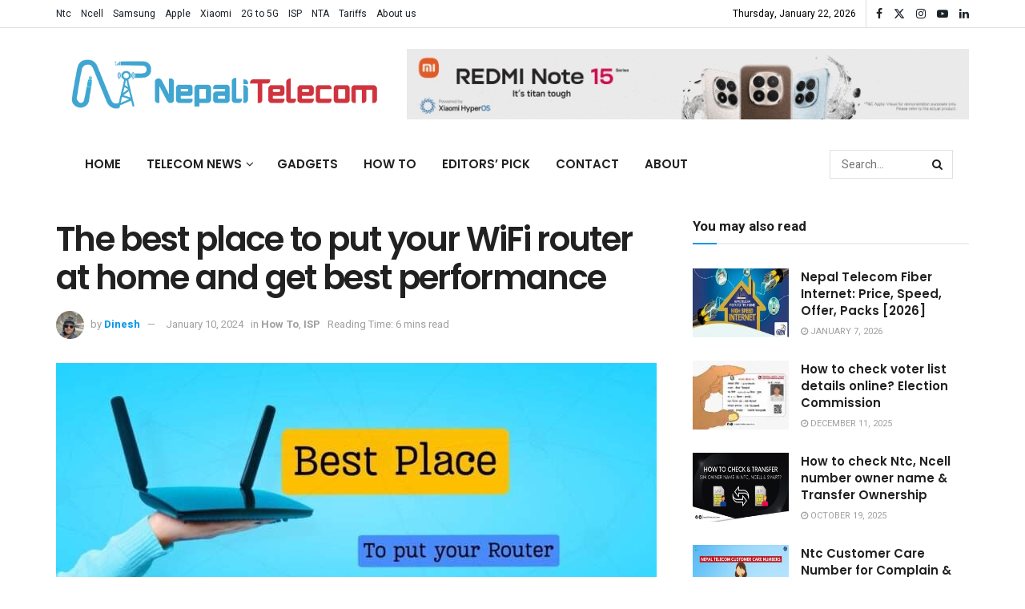

--- FILE ---
content_type: text/html; charset=UTF-8
request_url: https://www.nepalitelecom.com/the-best-place-to-put-your-wifi-router-at-home-and-get-best-performance
body_size: 50314
content:
<!doctype html>
<!--[if lt IE 7]> <html class="no-js lt-ie9 lt-ie8 lt-ie7" lang="en-US"> <![endif]-->
<!--[if IE 7]>    <html class="no-js lt-ie9 lt-ie8" lang="en-US"> <![endif]-->
<!--[if IE 8]>    <html class="no-js lt-ie9" lang="en-US"> <![endif]-->
<!--[if IE 9]>    <html class="no-js lt-ie10" lang="en-US"> <![endif]-->
<!--[if gt IE 8]><!--> <html class="no-js" lang="en-US"> <!--<![endif]-->
<head>
    <meta http-equiv="Content-Type" content="text/html; charset=UTF-8" />
    <meta name='viewport' content='width=device-width, initial-scale=1, user-scalable=yes' />
    <link rel="profile" href="https://gmpg.org/xfn/11" />
    <link rel="pingback" href="https://www.nepalitelecom.com/xmlrpc.php" />
    <meta name="theme-color" content="#000000ff">
             <meta name="msapplication-navbutton-color" content="#000000ff">
             <meta name="apple-mobile-web-app-status-bar-style" content="#000000ff"><meta name='robots' content='index, follow, max-image-preview:large, max-snippet:-1, max-video-preview:-1' />
	<style>img:is([sizes="auto" i], [sizes^="auto," i]) { contain-intrinsic-size: 3000px 1500px }</style>
				<script type="pmdelayedscript" data-perfmatters-type="text/javascript" data-cfasync="false" data-no-optimize="1" data-no-defer="1" data-no-minify="1">
			  var jnews_ajax_url = '/?ajax-request=jnews'
			</script>
			<script type="pmdelayedscript" data-perfmatters-type="text/javascript" data-cfasync="false" data-no-optimize="1" data-no-defer="1" data-no-minify="1">;window.jnews=window.jnews||{},window.jnews.library=window.jnews.library||{},window.jnews.library=function(){"use strict";var e=this;e.win=window,e.doc=document,e.noop=function(){},e.globalBody=e.doc.getElementsByTagName("body")[0],e.globalBody=e.globalBody?e.globalBody:e.doc,e.win.jnewsDataStorage=e.win.jnewsDataStorage||{_storage:new WeakMap,put:function(e,t,n){this._storage.has(e)||this._storage.set(e,new Map),this._storage.get(e).set(t,n)},get:function(e,t){return this._storage.get(e).get(t)},has:function(e,t){return this._storage.has(e)&&this._storage.get(e).has(t)},remove:function(e,t){var n=this._storage.get(e).delete(t);return 0===!this._storage.get(e).size&&this._storage.delete(e),n}},e.windowWidth=function(){return e.win.innerWidth||e.docEl.clientWidth||e.globalBody.clientWidth},e.windowHeight=function(){return e.win.innerHeight||e.docEl.clientHeight||e.globalBody.clientHeight},e.requestAnimationFrame=e.win.requestAnimationFrame||e.win.webkitRequestAnimationFrame||e.win.mozRequestAnimationFrame||e.win.msRequestAnimationFrame||window.oRequestAnimationFrame||function(e){return setTimeout(e,1e3/60)},e.cancelAnimationFrame=e.win.cancelAnimationFrame||e.win.webkitCancelAnimationFrame||e.win.webkitCancelRequestAnimationFrame||e.win.mozCancelAnimationFrame||e.win.msCancelRequestAnimationFrame||e.win.oCancelRequestAnimationFrame||function(e){clearTimeout(e)},e.classListSupport="classList"in document.createElement("_"),e.hasClass=e.classListSupport?function(e,t){return e.classList.contains(t)}:function(e,t){return e.className.indexOf(t)>=0},e.addClass=e.classListSupport?function(t,n){e.hasClass(t,n)||t.classList.add(n)}:function(t,n){e.hasClass(t,n)||(t.className+=" "+n)},e.removeClass=e.classListSupport?function(t,n){e.hasClass(t,n)&&t.classList.remove(n)}:function(t,n){e.hasClass(t,n)&&(t.className=t.className.replace(n,""))},e.objKeys=function(e){var t=[];for(var n in e)Object.prototype.hasOwnProperty.call(e,n)&&t.push(n);return t},e.isObjectSame=function(e,t){var n=!0;return JSON.stringify(e)!==JSON.stringify(t)&&(n=!1),n},e.extend=function(){for(var e,t,n,o=arguments[0]||{},i=1,a=arguments.length;i<a;i++)if(null!==(e=arguments[i]))for(t in e)o!==(n=e[t])&&void 0!==n&&(o[t]=n);return o},e.dataStorage=e.win.jnewsDataStorage,e.isVisible=function(e){return 0!==e.offsetWidth&&0!==e.offsetHeight||e.getBoundingClientRect().length},e.getHeight=function(e){return e.offsetHeight||e.clientHeight||e.getBoundingClientRect().height},e.getWidth=function(e){return e.offsetWidth||e.clientWidth||e.getBoundingClientRect().width},e.supportsPassive=!1;try{var t=Object.defineProperty({},"passive",{get:function(){e.supportsPassive=!0}});"createEvent"in e.doc?e.win.addEventListener("test",null,t):"fireEvent"in e.doc&&e.win.attachEvent("test",null)}catch(e){}e.passiveOption=!!e.supportsPassive&&{passive:!0},e.setStorage=function(e,t){e="jnews-"+e;var n={expired:Math.floor(((new Date).getTime()+432e5)/1e3)};t=Object.assign(n,t);localStorage.setItem(e,JSON.stringify(t))},e.getStorage=function(e){e="jnews-"+e;var t=localStorage.getItem(e);return null!==t&&0<t.length?JSON.parse(localStorage.getItem(e)):{}},e.expiredStorage=function(){var t,n="jnews-";for(var o in localStorage)o.indexOf(n)>-1&&"undefined"!==(t=e.getStorage(o.replace(n,""))).expired&&t.expired<Math.floor((new Date).getTime()/1e3)&&localStorage.removeItem(o)},e.addEvents=function(t,n,o){for(var i in n){var a=["touchstart","touchmove"].indexOf(i)>=0&&!o&&e.passiveOption;"createEvent"in e.doc?t.addEventListener(i,n[i],a):"fireEvent"in e.doc&&t.attachEvent("on"+i,n[i])}},e.removeEvents=function(t,n){for(var o in n)"createEvent"in e.doc?t.removeEventListener(o,n[o]):"fireEvent"in e.doc&&t.detachEvent("on"+o,n[o])},e.triggerEvents=function(t,n,o){var i;o=o||{detail:null};return"createEvent"in e.doc?(!(i=e.doc.createEvent("CustomEvent")||new CustomEvent(n)).initCustomEvent||i.initCustomEvent(n,!0,!1,o),void t.dispatchEvent(i)):"fireEvent"in e.doc?((i=e.doc.createEventObject()).eventType=n,void t.fireEvent("on"+i.eventType,i)):void 0},e.getParents=function(t,n){void 0===n&&(n=e.doc);for(var o=[],i=t.parentNode,a=!1;!a;)if(i){var r=i;r.querySelectorAll(n).length?a=!0:(o.push(r),i=r.parentNode)}else o=[],a=!0;return o},e.forEach=function(e,t,n){for(var o=0,i=e.length;o<i;o++)t.call(n,e[o],o)},e.getText=function(e){return e.innerText||e.textContent},e.setText=function(e,t){var n="object"==typeof t?t.innerText||t.textContent:t;e.innerText&&(e.innerText=n),e.textContent&&(e.textContent=n)},e.httpBuildQuery=function(t){return e.objKeys(t).reduce(function t(n){var o=arguments.length>1&&void 0!==arguments[1]?arguments[1]:null;return function(i,a){var r=n[a];a=encodeURIComponent(a);var s=o?"".concat(o,"[").concat(a,"]"):a;return null==r||"function"==typeof r?(i.push("".concat(s,"=")),i):["number","boolean","string"].includes(typeof r)?(i.push("".concat(s,"=").concat(encodeURIComponent(r))),i):(i.push(e.objKeys(r).reduce(t(r,s),[]).join("&")),i)}}(t),[]).join("&")},e.get=function(t,n,o,i){return o="function"==typeof o?o:e.noop,e.ajax("GET",t,n,o,i)},e.post=function(t,n,o,i){return o="function"==typeof o?o:e.noop,e.ajax("POST",t,n,o,i)},e.ajax=function(t,n,o,i,a){var r=new XMLHttpRequest,s=n,c=e.httpBuildQuery(o);if(t=-1!=["GET","POST"].indexOf(t)?t:"GET",r.open(t,s+("GET"==t?"?"+c:""),!0),"POST"==t&&r.setRequestHeader("Content-type","application/x-www-form-urlencoded"),r.setRequestHeader("X-Requested-With","XMLHttpRequest"),r.onreadystatechange=function(){4===r.readyState&&200<=r.status&&300>r.status&&"function"==typeof i&&i.call(void 0,r.response)},void 0!==a&&!a){return{xhr:r,send:function(){r.send("POST"==t?c:null)}}}return r.send("POST"==t?c:null),{xhr:r}},e.scrollTo=function(t,n,o){function i(e,t,n){this.start=this.position(),this.change=e-this.start,this.currentTime=0,this.increment=20,this.duration=void 0===n?500:n,this.callback=t,this.finish=!1,this.animateScroll()}return Math.easeInOutQuad=function(e,t,n,o){return(e/=o/2)<1?n/2*e*e+t:-n/2*(--e*(e-2)-1)+t},i.prototype.stop=function(){this.finish=!0},i.prototype.move=function(t){e.doc.documentElement.scrollTop=t,e.globalBody.parentNode.scrollTop=t,e.globalBody.scrollTop=t},i.prototype.position=function(){return e.doc.documentElement.scrollTop||e.globalBody.parentNode.scrollTop||e.globalBody.scrollTop},i.prototype.animateScroll=function(){this.currentTime+=this.increment;var t=Math.easeInOutQuad(this.currentTime,this.start,this.change,this.duration);this.move(t),this.currentTime<this.duration&&!this.finish?e.requestAnimationFrame.call(e.win,this.animateScroll.bind(this)):this.callback&&"function"==typeof this.callback&&this.callback()},new i(t,n,o)},e.unwrap=function(t){var n,o=t;e.forEach(t,(function(e,t){n?n+=e:n=e})),o.replaceWith(n)},e.performance={start:function(e){performance.mark(e+"Start")},stop:function(e){performance.mark(e+"End"),performance.measure(e,e+"Start",e+"End")}},e.fps=function(){var t=0,n=0,o=0;!function(){var i=t=0,a=0,r=0,s=document.getElementById("fpsTable"),c=function(t){void 0===document.getElementsByTagName("body")[0]?e.requestAnimationFrame.call(e.win,(function(){c(t)})):document.getElementsByTagName("body")[0].appendChild(t)};null===s&&((s=document.createElement("div")).style.position="fixed",s.style.top="120px",s.style.left="10px",s.style.width="100px",s.style.height="20px",s.style.border="1px solid black",s.style.fontSize="11px",s.style.zIndex="100000",s.style.backgroundColor="white",s.id="fpsTable",c(s));var l=function(){o++,n=Date.now(),(a=(o/(r=(n-t)/1e3)).toPrecision(2))!=i&&(i=a,s.innerHTML=i+"fps"),1<r&&(t=n,o=0),e.requestAnimationFrame.call(e.win,l)};l()}()},e.instr=function(e,t){for(var n=0;n<t.length;n++)if(-1!==e.toLowerCase().indexOf(t[n].toLowerCase()))return!0},e.winLoad=function(t,n){function o(o){if("complete"===e.doc.readyState||"interactive"===e.doc.readyState)return!o||n?setTimeout(t,n||1):t(o),1}o()||e.addEvents(e.win,{load:o})},e.docReady=function(t,n){function o(o){if("complete"===e.doc.readyState||"interactive"===e.doc.readyState)return!o||n?setTimeout(t,n||1):t(o),1}o()||e.addEvents(e.doc,{DOMContentLoaded:o})},e.fireOnce=function(){e.docReady((function(){e.assets=e.assets||[],e.assets.length&&(e.boot(),e.load_assets())}),50)},e.boot=function(){e.length&&e.doc.querySelectorAll("style[media]").forEach((function(e){"not all"==e.getAttribute("media")&&e.removeAttribute("media")}))},e.create_js=function(t,n){var o=e.doc.createElement("script");switch(o.setAttribute("src",t),n){case"defer":o.setAttribute("defer",!0);break;case"async":o.setAttribute("async",!0);break;case"deferasync":o.setAttribute("defer",!0),o.setAttribute("async",!0)}e.globalBody.appendChild(o)},e.load_assets=function(){"object"==typeof e.assets&&e.forEach(e.assets.slice(0),(function(t,n){var o="";t.defer&&(o+="defer"),t.async&&(o+="async"),e.create_js(t.url,o);var i=e.assets.indexOf(t);i>-1&&e.assets.splice(i,1)})),e.assets=jnewsoption.au_scripts=window.jnewsads=[]},e.setCookie=function(e,t,n){var o="";if(n){var i=new Date;i.setTime(i.getTime()+24*n*60*60*1e3),o="; expires="+i.toUTCString()}document.cookie=e+"="+(t||"")+o+"; path=/"},e.getCookie=function(e){for(var t=e+"=",n=document.cookie.split(";"),o=0;o<n.length;o++){for(var i=n[o];" "==i.charAt(0);)i=i.substring(1,i.length);if(0==i.indexOf(t))return i.substring(t.length,i.length)}return null},e.eraseCookie=function(e){document.cookie=e+"=; Path=/; Expires=Thu, 01 Jan 1970 00:00:01 GMT;"},e.docReady((function(){e.globalBody=e.globalBody==e.doc?e.doc.getElementsByTagName("body")[0]:e.globalBody,e.globalBody=e.globalBody?e.globalBody:e.doc})),e.winLoad((function(){e.winLoad((function(){var t=!1;if(void 0!==window.jnewsadmin)if(void 0!==window.file_version_checker){var n=e.objKeys(window.file_version_checker);n.length?n.forEach((function(e){t||"10.0.4"===window.file_version_checker[e]||(t=!0)})):t=!0}else t=!0;t&&(window.jnewsHelper.getMessage(),window.jnewsHelper.getNotice())}),2500)}))},window.jnews.library=new window.jnews.library;</script>
	<!-- This site is optimized with the Yoast SEO Premium plugin v26.7 (Yoast SEO v26.7) - https://yoast.com/wordpress/plugins/seo/ -->
	<title>Find Best tips on the best place to put your WiFi router at home</title><link rel="preload" href="https://www.nepalitelecom.com/wp-content/cache/perfmatters/www.nepalitelecom.com/fonts/NGS6v5_NC0k9P9H2TbFhsqMA.woff2" as="font" type="font/woff2" crossorigin><link rel="preload" href="https://www.nepalitelecom.com/wp-content/cache/perfmatters/www.nepalitelecom.com/fonts/pxiByp8kv8JHgFVrLEj6Z1xlFd2JQEk.woff2" as="font" type="font/woff2" crossorigin><link rel="preload" href="https://www.nepalitelecom.com/wp-content/cache/perfmatters/www.nepalitelecom.com/fonts/pxiEyp8kv8JHgFVrJJfecnFHGPc.woff2" as="font" type="font/woff2" crossorigin><style id="perfmatters-used-css">:where(.wp-block-button__link){border-radius:9999px;box-shadow:none;padding:calc(.667em + 2px) calc(1.333em + 2px);text-decoration:none;}:root :where(.wp-block-button .wp-block-button__link.is-style-outline),:root :where(.wp-block-button.is-style-outline>.wp-block-button__link){border:2px solid;padding:.667em 1.333em;}:root :where(.wp-block-button .wp-block-button__link.is-style-outline:not(.has-text-color)),:root :where(.wp-block-button.is-style-outline>.wp-block-button__link:not(.has-text-color)){color:currentColor;}:root :where(.wp-block-button .wp-block-button__link.is-style-outline:not(.has-background)),:root :where(.wp-block-button.is-style-outline>.wp-block-button__link:not(.has-background)){background-color:initial;background-image:none;}:where(.wp-block-columns){margin-bottom:1.75em;}:where(.wp-block-columns.has-background){padding:1.25em 2.375em;}:where(.wp-block-post-comments input[type=submit]){border:none;}:where(.wp-block-cover-image:not(.has-text-color)),:where(.wp-block-cover:not(.has-text-color)){color:#fff;}:where(.wp-block-cover-image.is-light:not(.has-text-color)),:where(.wp-block-cover.is-light:not(.has-text-color)){color:#000;}:root :where(.wp-block-cover h1:not(.has-text-color)),:root :where(.wp-block-cover h2:not(.has-text-color)),:root :where(.wp-block-cover h3:not(.has-text-color)),:root :where(.wp-block-cover h4:not(.has-text-color)),:root :where(.wp-block-cover h5:not(.has-text-color)),:root :where(.wp-block-cover h6:not(.has-text-color)),:root :where(.wp-block-cover p:not(.has-text-color)){color:inherit;}:where(.wp-block-file){margin-bottom:1.5em;}:where(.wp-block-file__button){border-radius:2em;display:inline-block;padding:.5em 1em;}:where(.wp-block-file__button):is(a):active,:where(.wp-block-file__button):is(a):focus,:where(.wp-block-file__button):is(a):hover,:where(.wp-block-file__button):is(a):visited{box-shadow:none;color:#fff;opacity:.85;text-decoration:none;}:where(.wp-block-group.wp-block-group-is-layout-constrained){position:relative;}.wp-block-image a{display:inline-block;}.wp-block-image img{box-sizing:border-box;height:auto;max-width:100%;vertical-align:bottom;}.wp-block-image[style*=border-radius] img,.wp-block-image[style*=border-radius]>a{border-radius:inherit;}.wp-block-image.aligncenter{text-align:center;}.wp-block-image .aligncenter,.wp-block-image .alignleft,.wp-block-image .alignright,.wp-block-image.aligncenter,.wp-block-image.alignleft,.wp-block-image.alignright{display:table;}.wp-block-image .aligncenter>figcaption,.wp-block-image .alignleft>figcaption,.wp-block-image .alignright>figcaption,.wp-block-image.aligncenter>figcaption,.wp-block-image.alignleft>figcaption,.wp-block-image.alignright>figcaption{caption-side:bottom;display:table-caption;}.wp-block-image .aligncenter{margin-left:auto;margin-right:auto;}.wp-block-image :where(figcaption){margin-bottom:1em;margin-top:.5em;}.wp-block-image figure{margin:0;}@keyframes show-content-image{0%{visibility:hidden;}99%{visibility:hidden;}to{visibility:visible;}}@keyframes turn-on-visibility{0%{opacity:0;}to{opacity:1;}}@keyframes turn-off-visibility{0%{opacity:1;visibility:visible;}99%{opacity:0;visibility:visible;}to{opacity:0;visibility:hidden;}}@keyframes lightbox-zoom-in{0%{transform:translate(calc(( -100vw + var(--wp--lightbox-scrollbar-width) ) / 2 + var(--wp--lightbox-initial-left-position)),calc(-50vh + var(--wp--lightbox-initial-top-position))) scale(var(--wp--lightbox-scale));}to{transform:translate(-50%,-50%) scale(1);}}@keyframes lightbox-zoom-out{0%{transform:translate(-50%,-50%) scale(1);visibility:visible;}99%{visibility:visible;}to{transform:translate(calc(( -100vw + var(--wp--lightbox-scrollbar-width) ) / 2 + var(--wp--lightbox-initial-left-position)),calc(-50vh + var(--wp--lightbox-initial-top-position))) scale(var(--wp--lightbox-scale));visibility:hidden;}}:where(.wp-block-latest-comments:not([style*=line-height] .wp-block-latest-comments__comment)){line-height:1.1;}:where(.wp-block-latest-comments:not([style*=line-height] .wp-block-latest-comments__comment-excerpt p)){line-height:1.8;}:root :where(.wp-block-latest-posts.is-grid){padding:0;}:root :where(.wp-block-latest-posts.wp-block-latest-posts__list){padding-left:0;}ol,ul{box-sizing:border-box;}:root :where(.wp-block-list.has-background){padding:1.25em 2.375em;}:where(.wp-block-navigation.has-background .wp-block-navigation-item a:not(.wp-element-button)),:where(.wp-block-navigation.has-background .wp-block-navigation-submenu a:not(.wp-element-button)){padding:.5em 1em;}:where(.wp-block-navigation .wp-block-navigation__submenu-container .wp-block-navigation-item a:not(.wp-element-button)),:where(.wp-block-navigation .wp-block-navigation__submenu-container .wp-block-navigation-submenu a:not(.wp-element-button)),:where(.wp-block-navigation .wp-block-navigation__submenu-container .wp-block-navigation-submenu button.wp-block-navigation-item__content),:where(.wp-block-navigation .wp-block-navigation__submenu-container .wp-block-pages-list__item button.wp-block-navigation-item__content){padding:.5em 1em;}@keyframes overlay-menu__fade-in-animation{0%{opacity:0;transform:translateY(.5em);}to{opacity:1;transform:translateY(0);}}:root :where(p.has-background){padding:1.25em 2.375em;}:where(p.has-text-color:not(.has-link-color)) a{color:inherit;}:where(.wp-block-post-comments-form) input:not([type=submit]),:where(.wp-block-post-comments-form) textarea{border:1px solid #949494;font-family:inherit;font-size:1em;}:where(.wp-block-post-comments-form) input:where(:not([type=submit]):not([type=checkbox])),:where(.wp-block-post-comments-form) textarea{padding:calc(.667em + 2px);}:where(.wp-block-post-excerpt){box-sizing:border-box;margin-bottom:var(--wp--style--block-gap);margin-top:var(--wp--style--block-gap);}:where(.wp-block-preformatted.has-background){padding:1.25em 2.375em;}.wp-block-query-title,.wp-block-quote{box-sizing:border-box;}.wp-block-quote{overflow-wrap:break-word;}:where(.wp-block-search__button){border:1px solid #ccc;padding:6px 10px;}:where(.wp-block-search__input){font-family:inherit;font-size:inherit;font-style:inherit;font-weight:inherit;letter-spacing:inherit;line-height:inherit;text-transform:inherit;}:where(.wp-block-search__button-inside .wp-block-search__inside-wrapper){border:1px solid #949494;box-sizing:border-box;padding:4px;}:where(.wp-block-search__button-inside .wp-block-search__inside-wrapper) :where(.wp-block-search__button){padding:4px 8px;}:root :where(.wp-block-separator.is-style-dots){height:auto;line-height:1;text-align:center;}:root :where(.wp-block-separator.is-style-dots):before{color:currentColor;content:"···";font-family:serif;font-size:1.5em;letter-spacing:2em;padding-left:2em;}:root :where(.wp-block-site-logo.is-style-rounded){border-radius:9999px;}:root :where(.wp-block-social-links .wp-social-link a){padding:.25em;}:root :where(.wp-block-social-links.is-style-logos-only .wp-social-link a){padding:0;}:root :where(.wp-block-social-links.is-style-pill-shape .wp-social-link a){padding-left:.66667em;padding-right:.66667em;}:root :where(.wp-block-tag-cloud.is-style-outline){display:flex;flex-wrap:wrap;gap:1ch;}:root :where(.wp-block-tag-cloud.is-style-outline a){border:1px solid;font-size:unset !important;margin-right:0;padding:1ch 2ch;text-decoration:none !important;}:root :where(.wp-block-table-of-contents){box-sizing:border-box;}:where(.wp-block-term-description){box-sizing:border-box;margin-bottom:var(--wp--style--block-gap);margin-top:var(--wp--style--block-gap);}:where(pre.wp-block-verse){font-family:inherit;}.editor-styles-wrapper,.entry-content{counter-reset:footnotes;}:root{--wp--preset--font-size--normal:16px;--wp--preset--font-size--huge:42px;}.aligncenter{clear:both;}html :where(.has-border-color){border-style:solid;}html :where([style*=border-top-color]){border-top-style:solid;}html :where([style*=border-right-color]){border-right-style:solid;}html :where([style*=border-bottom-color]){border-bottom-style:solid;}html :where([style*=border-left-color]){border-left-style:solid;}html :where([style*=border-width]){border-style:solid;}html :where([style*=border-top-width]){border-top-style:solid;}html :where([style*=border-right-width]){border-right-style:solid;}html :where([style*=border-bottom-width]){border-bottom-style:solid;}html :where([style*=border-left-width]){border-left-style:solid;}html :where(img[class*=wp-image-]){height:auto;max-width:100%;}:where(figure){margin:0 0 1em;}html :where(.is-position-sticky){--wp-admin--admin-bar--position-offset:var(--wp-admin--admin-bar--height,0px);}@media screen and (max-width:600px){html :where(.is-position-sticky){--wp-admin--admin-bar--position-offset:0px;}}@font-face{font-family:vcpb-plugin-icons;src:url("https://www.nepalitelecom.com/wp-content/plugins/js_composer/assets/css/../fonts/vc_icons_v4/fonts/vcpb-plugin-icons.eot?f437vd");src:url("https://www.nepalitelecom.com/wp-content/plugins/js_composer/assets/css/../fonts/vc_icons_v4/fonts/vcpb-plugin-icons.eot?f437vd#iefix") format("embedded-opentype"),url("https://www.nepalitelecom.com/wp-content/plugins/js_composer/assets/css/../fonts/vc_icons_v4/fonts/vcpb-plugin-icons.ttf?f437vd") format("truetype"),url("https://www.nepalitelecom.com/wp-content/plugins/js_composer/assets/css/../fonts/vc_icons_v4/fonts/vcpb-plugin-icons.woff?f437vd") format("woff"),url("https://www.nepalitelecom.com/wp-content/plugins/js_composer/assets/css/../fonts/vc_icons_v4/fonts/vcpb-plugin-icons.svg?f437vd#vcpb-plugin-icons") format("svg");font-weight:400;font-style:normal;font-display:block;}.vc_progress_bar .vc_single_bar .vc_bar.animated{animation:progress-bar-stripes 2s linear infinite;}@keyframes progress-bar-stripes{from{background-position:40px 0;}to{background-position:0 0;}}@keyframes load7{0%,100%,80%{box-shadow:0 2.5em 0 -1.3em rgba(235,235,235,.75);}40%{box-shadow:0 2.5em 0 0 rgba(235,235,235,.75);}}@font-face{font-family:vc_grid_v1;src:url("https://www.nepalitelecom.com/wp-content/plugins/js_composer/assets/css/../fonts/vc_grid/vc_grid_v1.eot?-9hbgac");src:url("https://www.nepalitelecom.com/wp-content/plugins/js_composer/assets/css/../fonts/vc_grid/vc_grid_v1.eot?#iefix-9hbgac") format("embedded-opentype"),url("https://www.nepalitelecom.com/wp-content/plugins/js_composer/assets/css/../fonts/vc_grid/vc_grid_v1.woff?-9hbgac") format("woff"),url("https://www.nepalitelecom.com/wp-content/plugins/js_composer/assets/css/../fonts/vc_grid/vc_grid_v1.ttf?-9hbgac") format("truetype"),url("https://www.nepalitelecom.com/wp-content/plugins/js_composer/assets/css/../fonts/vc_grid/vc_grid_v1.svg?-9hbgac#vc_grid_v1") format("svg");font-weight:400;font-style:normal;}[class*=" vc_arrow-icon-"],[class^=vc_arrow-icon-]{font-family:vc_grid_v1;speak:none;font-style:normal;font-weight:400;font-variant:normal;text-transform:none;line-height:1;-webkit-font-smoothing:antialiased;-moz-osx-font-smoothing:grayscale;}@keyframes wpb_ttb{0%{transform:translate(0,-10%);opacity:0;filter:alpha(opacity=0);}100%{transform:translate(0,0);opacity:1;filter:alpha(opacity=100);}}@keyframes wpb_btt{0%{transform:translate(0,10%);opacity:0;filter:alpha(opacity=0);}100%{transform:translate(0,0);opacity:1;filter:alpha(opacity=100);}}@keyframes wpb_ltr{0%{transform:translate(-10%,0);opacity:0;filter:alpha(opacity=0);}100%{transform:translate(0,0);opacity:1;filter:alpha(opacity=100);}}@keyframes wpb_rtl{0%{transform:translate(10%,0);opacity:0;filter:alpha(opacity=0);}100%{transform:translate(0,0);opacity:1;filter:alpha(opacity=100);}}@keyframes wpb_appear{0%{transform:scale(.5);opacity:.1;filter:alpha(opacity=10);}100%{transform:scale(1);opacity:1;filter:alpha(opacity=100);}}@keyframes vc_woo-add-cart-load{0%,100%,80%{box-shadow:0 2.5em 0 -1.3em rgba(235,235,235,.75);}40%{box-shadow:0 2.5em 0 0 rgba(235,235,235,.75);}}@font-face{font-family:FontAwesome;src:url("https://www.nepalitelecom.com/wp-content/themes/jnews/assets/dist/font/fontawesome-webfont.eot");src:url("https://www.nepalitelecom.com/wp-content/themes/jnews/assets/dist/font/fontawesome-webfont.eot?#iefix&v=4.7.0") format("embedded-opentype"),url("https://www.nepalitelecom.com/wp-content/themes/jnews/assets/dist/font/fontawesome-webfont.woff2") format("woff2"),url("https://www.nepalitelecom.com/wp-content/themes/jnews/assets/dist/font/fontawesome-webfont.woff") format("woff"),url("https://www.nepalitelecom.com/wp-content/themes/jnews/assets/dist/font/fontawesome-webfont.ttf") format("truetype"),url("https://www.nepalitelecom.com/wp-content/themes/jnews/assets/dist/font/fontawesome-webfont.svg#fontawesomeregular") format("svg");font-weight:400;font-style:normal;font-display:swap;}.fa{display:inline-block;font:normal normal normal 14px/1 FontAwesome;font-size:inherit;text-rendering:auto;-webkit-font-smoothing:antialiased;-moz-osx-font-smoothing:grayscale;}@-webkit-keyframes fa-spin{0%{-webkit-transform:rotate(0deg);transform:rotate(0deg);}to{-webkit-transform:rotate(359deg);transform:rotate(359deg);}}@keyframes fa-spin{0%{-webkit-transform:rotate(0deg);transform:rotate(0deg);}to{-webkit-transform:rotate(359deg);transform:rotate(359deg);}}.fa-search:before{content:"";}.fa-clock-o:before{content:"";}.fa-twitter:before{content:"";}.fa-facebook-f:before,.fa-facebook:before{content:"";}.fa-bars:before,.fa-navicon:before,.fa-reorder:before{content:"";}.fa-linkedin:before{content:"";}.fa-angle-left:before{content:"";}.fa-angle-right:before{content:"";}.fa-angle-up:before{content:"";}.fa-youtube-play:before{content:"";}.fa-instagram:before{content:"";}@font-face{font-family:jegicon;src:url("https://www.nepalitelecom.com/wp-content/themes/jnews/assets/dist/font/jegicon.eot");src:url("https://www.nepalitelecom.com/wp-content/themes/jnews/assets/dist/font/jegicon.eot?#iefix") format("embedded-opentype"),url("https://www.nepalitelecom.com/wp-content/themes/jnews/assets/dist/font/jegicon.woff") format("woff"),url("https://www.nepalitelecom.com/wp-content/themes/jnews/assets/dist/font/jegicon.ttf") format("truetype"),url("https://www.nepalitelecom.com/wp-content/themes/jnews/assets/dist/font/jegicon.svg#jegicon") format("svg");font-weight:400;font-style:normal;font-display:swap;}[data-icon]:before{content:attr(data-icon);}[class*=" jegicon-"]:before,[class^=jegicon-]:before,[data-icon]:before{font-family:jegicon !important;font-style:normal !important;font-weight:400 !important;font-variant:normal !important;text-transform:none !important;speak:none;line-height:1;-webkit-font-smoothing:antialiased;-moz-osx-font-smoothing:grayscale;}.jegicon-cross:before{content:"d";}button::-moz-focus-inner{padding:0;border:0;}@-webkit-keyframes clockwise{0%{-webkit-transform:rotate(0deg);transform:rotate(0deg);}to{-webkit-transform:rotate(1turn);transform:rotate(1turn);}}@keyframes clockwise{0%{-webkit-transform:rotate(0deg);transform:rotate(0deg);}to{-webkit-transform:rotate(1turn);transform:rotate(1turn);}}@-webkit-keyframes donut-rotate{0%{-webkit-transform:rotate(0);transform:rotate(0);}50%{-webkit-transform:rotate(-140deg);transform:rotate(-140deg);}to{-webkit-transform:rotate(0);transform:rotate(0);}}@keyframes donut-rotate{0%{-webkit-transform:rotate(0);transform:rotate(0);}50%{-webkit-transform:rotate(-140deg);transform:rotate(-140deg);}to{-webkit-transform:rotate(0);transform:rotate(0);}}a,abbr,acronym,address,applet,article,aside,audio,b,big,blockquote,body,canvas,caption,center,cite,code,dd,del,details,dfn,div,dl,dt,em,embed,fieldset,figcaption,figure,footer,form,h1,h2,h3,h4,h5,h6,header,hgroup,html,i,iframe,img,ins,kbd,label,legend,li,mark,menu,nav,object,ol,output,p,pre,q,ruby,s,samp,section,small,span,strike,strong,sub,summary,sup,table,tbody,td,tfoot,th,thead,time,tr,tt,u,ul,var,video{margin:0;padding:0;border:0;font-size:100%;font:inherit;vertical-align:baseline;}article,aside,details,figcaption,figure,footer,header,hgroup,menu,nav,section{display:block;}body{line-height:1;}ol,ul{list-style:none;}blockquote,q{quotes:none;}blockquote:after,blockquote:before,q:after,q:before{content:"";content:none;}body{color:#53585c;background:#fff;font-family:Helvetica Neue,Helvetica,Roboto,Arial,sans-serif;font-size:14px;line-height:1.6em;-webkit-font-smoothing:antialiased;-moz-osx-font-smoothing:grayscale;overflow-anchor:none;}body,html{height:100%;margin:0;}::-moz-selection{background:#fde69a;color:#212121;text-shadow:none;}::-webkit-selection{background:#fde69a;color:#212121;text-shadow:none;}::selection{background:#fde69a;color:#212121;text-shadow:none;}a{color:#f70d28;text-decoration:none;}a:focus,a:hover{color:#212121;outline:0;}audio,canvas,img,video{vertical-align:middle;}img{max-width:100%;-ms-interpolation-mode:bicubic;height:auto;}figcaption{margin:3px 0 1em;font-size:11px;color:#a0a0a0;}button,input,label,optgroup,select,textarea{font:inherit;}[class*=jeg_] .fa{font-family:FontAwesome;}.clearfix:after,.comment-navigation:after,.container:after,.jeg_authorbox:after,.jeg_block_heading:after,.jeg_popup_content:after,.jeg_postblock:after,.row:after{content:"";display:table;clear:both;}h1,h2,h3,h4,h5,h6{color:#212121;text-rendering:optimizeLegibility;}h1{font-size:2.25em;margin:.67em 0 .5em;line-height:1.25;letter-spacing:-.02em;}h2{font-size:1.953em;margin:.83em 0 .5em;line-height:1.35;}h3{font-size:1.563em;margin:1em 0 .5em;line-height:1.4;}b,strong{font-weight:700;}em,i{font-style:italic;}blockquote{margin:1em 40px;}p,pre{margin:0 0 1.75em;text-rendering:optimizeLegibility;}@media (max-width:767px){.container{width:98%;width:calc(100% - 10px);}}@media (max-width:479px){.container{width:100%;}}@media (min-width:768px){.container,.jeg_vc_content>.vc_element>.vc_row,.jeg_vc_content>.vc_element>.vc_row[data-vc-full-width=true]:not([data-vc-stretch-content=true])>.jeg-vc-wrapper,.jeg_vc_content>.vc_row,.jeg_vc_content>.vc_row[data-vc-full-width=true]:not([data-vc-stretch-content=true])>.jeg-vc-wrapper,.jeg_vc_content>.wpb-content-wrapper>.vc_element>.vc_row,.jeg_vc_content>.wpb-content-wrapper>.vc_element>.vc_row[data-vc-full-width=true]:not([data-vc-stretch-content=true])>.jeg-vc-wrapper,.jeg_vc_content>.wpb-content-wrapper>.vc_row,.jeg_vc_content>.wpb-content-wrapper>.vc_row[data-vc-full-width=true]:not([data-vc-stretch-content=true])>.jeg-vc-wrapper{max-width:750px;}}@media (min-width:992px){.container,.jeg_vc_content>.vc_element>.vc_row,.jeg_vc_content>.vc_element>.vc_row[data-vc-full-width=true]:not([data-vc-stretch-content=true])>.jeg-vc-wrapper,.jeg_vc_content>.vc_row,.jeg_vc_content>.vc_row[data-vc-full-width=true]:not([data-vc-stretch-content=true])>.jeg-vc-wrapper,.jeg_vc_content>.wpb-content-wrapper>.vc_element>.vc_row,.jeg_vc_content>.wpb-content-wrapper>.vc_element>.vc_row[data-vc-full-width=true]:not([data-vc-stretch-content=true])>.jeg-vc-wrapper,.jeg_vc_content>.wpb-content-wrapper>.vc_row,.jeg_vc_content>.wpb-content-wrapper>.vc_row[data-vc-full-width=true]:not([data-vc-stretch-content=true])>.jeg-vc-wrapper{max-width:970px;}}@media (min-width:1200px){.container,.jeg_vc_content>.vc_element>.vc_row,.jeg_vc_content>.vc_element>.vc_row[data-vc-full-width=true]:not([data-vc-stretch-content=true])>.jeg-vc-wrapper,.jeg_vc_content>.vc_row,.jeg_vc_content>.vc_row[data-vc-full-width=true]:not([data-vc-stretch-content=true])>.jeg-vc-wrapper,.jeg_vc_content>.wpb-content-wrapper>.vc_element>.vc_row,.jeg_vc_content>.wpb-content-wrapper>.vc_element>.vc_row[data-vc-full-width=true]:not([data-vc-stretch-content=true])>.jeg-vc-wrapper,.jeg_vc_content>.wpb-content-wrapper>.vc_row,.jeg_vc_content>.wpb-content-wrapper>.vc_row[data-vc-full-width=true]:not([data-vc-stretch-content=true])>.jeg-vc-wrapper{max-width:1170px;}}.container,.vc_column_container{padding-right:15px;padding-left:15px;margin-right:auto;margin-left:auto;}.row{margin-right:-15px;margin-left:-15px;}.col-lg-1,.col-lg-2,.col-lg-3,.col-lg-4,.col-lg-5,.col-lg-6,.col-lg-7,.col-lg-8,.col-lg-9,.col-lg-10,.col-lg-11,.col-lg-12,.col-md-1,.col-md-2,.col-md-3,.col-md-4,.col-md-5,.col-md-6,.col-md-7,.col-md-8,.col-md-9,.col-md-10,.col-md-11,.col-md-12,.col-sm-1,.col-sm-2,.col-sm-3,.col-sm-4,.col-sm-5,.col-sm-6,.col-sm-7,.col-sm-8,.col-sm-9,.col-sm-10,.col-sm-11,.col-sm-12,.col-xs-1,.col-xs-2,.col-xs-3,.col-xs-4,.col-xs-5,.col-xs-6,.col-xs-7,.col-xs-8,.col-xs-9,.col-xs-10,.col-xs-11,.col-xs-12{position:relative;min-height:1px;padding-right:15px;padding-left:15px;}@media (min-width:992px){.col-md-1,.col-md-2,.col-md-3,.col-md-4,.col-md-5,.col-md-6,.col-md-7,.col-md-8,.col-md-9,.col-md-10,.col-md-11,.col-md-12{float:left;}.col-md-8{width:66.66666667%;}.col-md-4{width:33.33333333%;}}*,:after,:before{-webkit-box-sizing:border-box;-moz-box-sizing:border-box;box-sizing:border-box;}.jeg_viewport{position:relative;}.jeg_container,.jeg_container_full{width:auto;margin:0 auto;padding:0;}.jeg_boxed .jeg_main .jeg_container,.jeg_content{background:#fff;}.jeg_content{padding:30px 0 40px;}.jeg_sidebar{padding-left:30px;}.theiaStickySidebar{-webkit-backface-visibility:hidden;}.post-ajax-overlay{position:absolute;top:0;left:0;right:0;bottom:0;background:#f5f5f5;display:none;z-index:5;}.post-ajax-overlay .jnews_preloader_circle_outer{position:fixed;width:100%;top:50%;left:0;margin-left:170px;}.post-ajax-overlay .jeg_preloader.dot{position:fixed;top:50%;margin-top:40px;margin-left:170px;left:50%;}.post-ajax-overlay .jeg_preloader.square{position:fixed;top:50%;margin-top:0;left:50%;margin-left:170px;}.chosen-container-single .chosen-single,input:not([type=submit]),select,textarea{display:inline-block;background:#fff;border:1px solid #e0e0e0;border-radius:0;padding:7px 14px;height:40px;outline:none;font-size:14px;font-weight:300;margin:0;width:100%;max-width:100%;-webkit-transition:all .2s ease;transition:.25s ease;box-shadow:none;}input[type=checkbox],input[type=radio]{width:auto;height:auto;line-height:inherit;display:inline;}input:not([type=submit]):focus,select:focus,textarea:focus{border-color:#ccc;box-shadow:inset 0 2px 2px rgba(0,0,0,.05);}.btn,.button,input[type=submit]{border:none;border-radius:0;background:#f70d28;color:#fff;padding:0 20px;line-height:40px;height:40px;display:inline-block;cursor:pointer;text-transform:uppercase;font-size:13px;font-weight:700;letter-spacing:1px;outline:0;-webkit-appearance:none;-webkit-transition:.3s ease;transition:.3s ease;}.btn:focus,.button:focus,input[type=submit]:focus{color:#fff;outline:thin dotted #666;}.btn:hover,.button:hover,input[type=submit]:hover{color:#fff;box-shadow:inset 0 0 0 100px rgba(0,0,0,.15);}.jeg_header{position:relative;}.jeg_header .container{height:100%;}.jeg_nav_row{position:relative;-js-display:flex;display:-webkit-flex;display:-ms-flexbox;display:flex;-webkit-flex-flow:row nowrap;-ms-flex-flow:row nowrap;flex-flow:row nowrap;-webkit-align-items:center;-ms-flex-align:center;align-items:center;-webkit-justify-content:space-between;-ms-flex-pack:justify;justify-content:space-between;height:100%;}.jeg_nav_grow{-webkit-box-flex:1;-ms-flex:1;flex:1;}.jeg_nav_normal{-webkit-box-flex:0 0 auto;-ms-flex:0 0 auto;flex:0 0 auto;}.item_wrap{width:100%;display:inline-block;display:-webkit-flex;display:-ms-flexbox;display:flex;-webkit-flex-flow:row wrap;-ms-flex-flow:row wrap;flex-flow:row wrap;-webkit-align-items:center;-ms-flex-align:center;align-items:center;}.jeg_nav_left{margin-right:auto;}.jeg_nav_right{margin-left:auto;}.jeg_nav_center{margin:0 auto;}.jeg_nav_alignleft{justify-content:flex-start;}.jeg_nav_alignright{justify-content:flex-end;}.jeg_nav_aligncenter{justify-content:center;}.jeg_topbar{font-size:12px;color:#757575;position:relative;z-index:11;background:#f5f5f5;border-bottom:1px solid #e0e0e0;-webkit-font-smoothing:auto;-moz-osx-font-smoothing:auto;}.jeg_topbar .jeg_nav_item{padding:0 12px;border-right:1px solid #e0e0e0;}.jeg_topbar.dark{background:#212121;color:#f5f5f5;border-bottom-width:0;}.jeg_topbar.dark .jeg_search_toggle,.jeg_topbar.dark .jeg_search_wrapper.jeg_search_no_expand .jeg_search_button,.jeg_topbar.dark .jeg_search_wrapper.jeg_search_no_expand .jeg_search_input,.jeg_topbar.dark .jeg_top_lang_switcher>li>a{color:#f5f5f5;}.jeg_topbar.dark .jeg_top_lang_switcher>li>a:hover,.jeg_topbar.dark .jeg_top_menu>li>a:hover{color:#fff;}.jeg_topbar.dark,.jeg_topbar.dark .jeg_nav_item{border-color:hsla(0,0%,100%,.15);}.jeg_topbar .jeg_nav_item:last-child{border-right-width:0;}.jeg_topbar .jeg_nav_row{height:34px;line-height:34px;}.jeg_midbar{background-color:#fff;height:140px;position:relative;z-index:10;border-bottom:0 solid #e8e8e8;}.jeg_navbar+.jeg_midbar{z-index:9;}.jeg_midbar .jeg_nav_item{padding:0 14px;}.jeg_midbar.dark{background-color:#212121;color:#f5f5f5;}.jeg_midbar.dark .jeg_carticon,.jeg_midbar.dark .jeg_nav_icon .jeg_mobile_toggle,.jeg_midbar.dark .jeg_search_toggle,.jeg_midbar.dark .jeg_top_weather,.jeg_midbar.dark .jeg_top_weather .jeg_weather_condition .jeg_weather_icon,.jeg_midbar.dark .jeg_top_weather>.jeg_weather_temp>.jeg_weather_unit,.jeg_midbar.dark .jeg_vertical_menu a{color:#f5f5f5;}.jeg_navbar{background:#fff;position:relative;border-top:0 solid #e8e8e8;border-bottom:1px solid #e8e8e8;line-height:50px;z-index:9;-webkit-box-sizing:content-box;box-sizing:content-box;}.jeg_navbar:first-child,.jeg_topbar+.jeg_navbar{z-index:10;}.jeg_navbar .jeg_nav_item{padding:0 14px;}.jeg_navbar_boxed .jeg_nav_alignright .jeg_nav_item:last-child{padding-right:20px;}.jeg_navbar_boxed .jeg_nav_alignleft .jeg_nav_item:first-child{padding-left:20px;}.jeg_nav_item:first-child{padding-left:0;}.jeg_nav_item:last-child{padding-right:0;}.jeg_navbar_boxed{background:transparent;border:0;}.jeg_navbar_boxed .jeg_nav_row{background:#fff;border:1px solid #e8e8e8;-webkit-box-sizing:content-box;box-sizing:content-box;}.jeg_navbar_dark.jeg_navbar_boxed .jeg_nav_row{border-width:0;}.jeg_navbar_boxed:after{display:none;}.jeg_navbar_dark.jeg_navbar_boxed .jeg_nav_row,.jeg_navbar_dark:not(.jeg_navbar_boxed){background:#212121;}body:not(.jeg_boxed) .jeg_navbar_dark.jeg_navbar_boxed{background:transparent;}.jeg_navbar_dark .cartdetail,.jeg_navbar_dark .jeg_carticon,.jeg_navbar_dark .jeg_menu>li>a,.jeg_navbar_dark .jeg_search_toggle{color:#fafafa;}.jeg_navbar_dark .jeg_menu>li>ul{border-top:0;}.jeg_featured{margin-bottom:30px;}.jeg_logo{position:relative;}.site-title{margin:0;padding:0;line-height:1;font-size:60px;letter-spacing:-.02em;}.jeg_mobile_logo .site-title{font-size:34px;}.site-title a{display:block;color:#212121;}.jeg_midbar.dark .site-title a,.jeg_navbar.jeg_navbar_dark .site-title a{color:#f5f5f5;}.jeg_logo img{height:auto;image-rendering:optimizeQuality;display:block;}.jeg_nav_left .jeg_logo{margin-right:7px;}.jeg_nav_left .jeg_logo:last-child{margin-right:28px;}.jeg_midbar .jeg_social_icon_block.nobg a .fa{font-size:18px;}.jeg_topbar .jeg_social_icon_block.nobg a .fa{font-size:14px;}.jeg_midbar .jeg_social_icon_block.nobg a .jeg-icon svg{height:18px;}.jeg_topbar .jeg_social_icon_block.nobg a .jeg-icon svg{height:14px;}.btn.round{border-radius:40px;}.btn .fa{margin-right:2px;font-size:14px;}.jeg_topbar .btn{height:26px;line-height:26px;font-size:11px;letter-spacing:.5px;font-weight:500;padding:0 10px;}.jeg_topbar .btn.round{padding:0 14px;}.jeg_navbar .btn{height:36px;line-height:36px;font-size:12px;font-weight:500;padding:0 16px;}.jeg_topbar .jeg_mobile_toggle{color:inherit;}.jeg_navbar_dark .jeg_mobile_toggle{color:#fafafa;}.jeg_topbar .socials_widget a{margin:0 5px 0 0;}.jeg_topbar .socials_widget a .fa,.jeg_topbar .socials_widget a .jeg-icon{width:26px;line-height:26px;}.jeg_topbar .socials_widget.nobg a{margin-right:14px;}.jeg_topbar .socials_widget.nobg a:last-child{margin-right:0;}.jeg_topbar .socials_widget.nobg a .fa{font-size:14px;}.jeg_search_wrapper{position:relative;}.jeg_search_wrapper .jeg_search_form{display:block;position:relative;line-height:normal;min-width:60%;}.jeg_search_toggle{color:#212121;display:block;text-align:center;}.jeg_topbar .jeg_search_toggle{font-size:14px;min-width:13px;color:inherit;}.jeg_midbar .jeg_search_toggle{font-size:18px;min-width:16px;line-height:50px;}.jeg_navbar .jeg_search_toggle{font-size:16px;min-width:15px;}.jeg_search_wrapper .jeg_search_input{width:100%;vertical-align:middle;height:40px;padding:.5em 30px .5em 14px;}.jeg_search_wrapper .jeg_search_button{color:#212121;background:transparent;border:0;font-size:14px;outline:none;cursor:pointer;position:absolute;height:auto;min-height:unset;line-height:normal;top:0;bottom:0;right:0;padding:0 10px;transition:none;}.jeg_search_wrapper .jeg_search_button:hover{color:inherit;box-shadow:none;background:transparent;}.jeg_navbar .jeg_search_wrapper .jeg_search_input{height:36px;}.jeg_topbar .jeg_search_wrapper .jeg_search_form{display:block;}.jeg_topbar .jeg_search_no_expand .jeg_search_input{line-height:34px;height:auto;padding:0 20px 0 0 !important;border:0;background:transparent;box-shadow:none;}.jeg_topbar .jeg_search_no_expand .jeg_search_button{color:#757575;width:auto;padding-right:0 !important;}.jeg_search_no_expand .jeg_search_toggle{display:none;}.jeg_search_no_expand.square .jeg_search_input{border-radius:0;}.jeg_search_no_expand.round .jeg_search_input{border-radius:33px;padding:.5em 15px;}.jeg_search_no_expand.round .jeg_search_button{padding-right:12px;}.jeg_midbar .jeg_search_no_expand .jeg_search_input{font-size:15px;padding:.5em 35px .5em 15px;}.jeg_midbar .jeg_search_wrapper .jeg_search_button{padding-right:15px;}.jeg_midbar .jeg_search_no_expand.round .jeg_search_input{padding:.5em 35px .5em 20px;}.jeg_midbar .jeg_search_no_expand.round .jeg_search_button{padding-right:15px;}.jeg_navbar_dark .jeg_search_no_expand .jeg_search_input{background:hsla(0,0%,100%,.1);border-color:transparent;}.jeg_navbar_dark .jeg_search_no_expand .jeg_search_button,.jeg_navbar_dark .jeg_search_no_expand .jeg_search_input{color:#fafafa;}.jeg_navbar_dark .jeg_search_no_expand .jeg_search_input::-webkit-input-placeholder{color:hsla(0,0%,100%,.75);}.jeg_navbar_dark .jeg_search_no_expand .jeg_search_input:-moz-placeholder,.jeg_navbar_dark .jeg_search_no_expand .jeg_search_input::-moz-placeholder{color:hsla(0,0%,100%,.75);}.jeg_navbar_dark .jeg_search_no_expand .jeg_search_input:-ms-input-placeholder{color:hsla(0,0%,100%,.75);}.jeg_search_popup_expand .jeg_search_form{display:block;opacity:0;visibility:hidden;position:absolute;top:100%;right:-4px;text-align:center;width:325px;background:#fff;border:1px solid #eee;padding:0;height:0;z-index:12;-webkit-box-shadow:0 1px 4px rgba(0,0,0,.09);box-shadow:0 1px 4px rgba(0,0,0,.09);-webkit-transition:height .1s;-o-transition:height .1s;transition:height .1s;}.jeg_search_popup_expand .jeg_search_form:before{border-color:transparent transparent #fff;border-style:solid;border-width:0 8px 8px;content:"";right:16px;position:absolute;top:-8px;z-index:98;}.jeg_search_popup_expand .jeg_search_form:after{border-color:transparent transparent #eaeaea;border-style:solid;border-width:0 9px 9px;content:"";right:15px;position:absolute;top:-9px;z-index:97;}.jeg_topbar .jeg_search_popup_expand .jeg_search_form,.jeg_topbar .jeg_search_popup_expand .jeg_search_result{right:0;}.jeg_topbar .jeg_nav_left .jeg_search_popup_expand .jeg_search_form,.jeg_topbar .jeg_nav_left .jeg_search_popup_expand .jeg_search_result{left:0;}.jeg_topbar .jeg_search_popup_expand .jeg_search_form:before{right:11px;top:-6px;border-width:0 6px 6px;}.jeg_topbar .jeg_search_popup_expand .jeg_search_form:after{right:10px;top:-8px;border-width:0 7px 7px;}.jeg_topbar .jeg_search_popup_expand:last-child .jeg_search_form,.jeg_topbar .jeg_search_popup_expand:last-child .jeg_search_result{right:-12px;}.jeg_topbar .jeg_nav_left .jeg_search_popup_expand:first-child .jeg_search_form,.jeg_topbar .jeg_nav_left .jeg_search_popup_expand:first-child .jeg_search_result{left:-12px;}.jeg_topbar .jeg_nav_left .jeg_search_popup_expand .jeg_search_form:before{right:auto;left:11px;}.jeg_topbar .jeg_nav_left .jeg_search_popup_expand .jeg_search_form:after{right:auto;left:10px;}.jeg_search_popup_expand .jeg_search_input{width:100%;-webkit-box-shadow:inset 0 0 15px 0 rgba(0,0,0,.08);box-shadow:inset 0 0 15px 0 rgba(0,0,0,.08);}.jeg_search_popup_expand .jeg_search_button{color:#888;position:absolute;top:0;bottom:0;right:20px;}.jeg_midbar .jeg_search_popup_expand:last-child .jeg_search_form,.jeg_midbar .jeg_search_popup_expand:last-child .jeg_search_result{right:-18px;}.jeg_midbar .jeg_search_popup_expand .jeg_search_form:before{right:17px;}.jeg_midbar .jeg_search_popup_expand .jeg_search_form:after{right:16px;}.jeg_midbar .jeg_nav_left .jeg_search_popup_expand .jeg_search_form,.jeg_midbar .jeg_nav_left .jeg_search_popup_expand .jeg_search_result{right:auto;left:-4px;}.jeg_midbar .jeg_nav_left .jeg_search_popup_expand .jeg_search_form:before{right:auto;left:16px;}.jeg_midbar .jeg_nav_left .jeg_search_popup_expand .jeg_search_form:after{right:auto;left:15px;}.jeg_midbar .jeg_nav_left .jeg_search_popup_expand:first-child .jeg_search_form,.jeg_midbar .jeg_nav_left .jeg_search_popup_expand:first-child .jeg_search_result{left:-18px;}.jeg_midbar .jeg_nav_left .jeg_search_popup_expand:first-child .jeg_search_form:before{right:auto;left:17px;}.jeg_midbar .jeg_nav_left .jeg_search_popup_expand:first-child .jeg_search_form:after{right:auto;left:16px;}.jeg_navbar:not(.jeg_navbar_boxed):not(.jeg_navbar_menuborder) .jeg_search_popup_expand:last-child .jeg_search_form,.jeg_navbar:not(.jeg_navbar_boxed):not(.jeg_navbar_menuborder) .jeg_search_popup_expand:last-child .jeg_search_result{right:-17px;}.jeg_navbar:not(.jeg_navbar_boxed):not(.jeg_navbar_menuborder) .jeg_nav_left .jeg_search_popup_expand:first-child .jeg_search_form,.jeg_navbar:not(.jeg_navbar_boxed):not(.jeg_navbar_menuborder) .jeg_nav_left .jeg_search_popup_expand:first-child .jeg_search_result{left:-17px;}.jeg_navbar .jeg_nav_left .jeg_search_popup_expand .jeg_search_form,.jeg_navbar .jeg_nav_left .jeg_search_popup_expand .jeg_search_result{right:auto;left:-4px;}.jeg_header.full .jeg_navbar:not(.jeg_navbar_boxed):not(.jeg_navbar_menuborder) .jeg_nav_left .jeg_search_popup_expand:not(:first-child) .jeg_search_form:before,.jeg_navbar .jeg_nav_left .jeg_search_popup_expand .jeg_search_form:before{right:auto;left:16px;}.jeg_header.full .jeg_navbar:not(.jeg_navbar_boxed):not(.jeg_navbar_menuborder) .jeg_nav_left .jeg_search_popup_expand:not(:first-child) .jeg_search_form:after,.jeg_navbar .jeg_nav_left .jeg_search_popup_expand .jeg_search_form:after{right:auto;left:15px;}.jeg_navbar.jeg_navbar_boxed .jeg_search_popup_expand:last-child .jeg_search_form,.jeg_navbar.jeg_navbar_boxed .jeg_search_popup_expand:last-child .jeg_search_result{right:0;}.jeg_navbar.jeg_navbar_boxed .jeg_nav_left .jeg_search_popup_expand:first-child .jeg_search_form,.jeg_navbar.jeg_navbar_boxed .jeg_nav_left .jeg_search_popup_expand:first-child .jeg_search_result{left:0;}.jeg_navbar.jeg_navbar_boxed .jeg_nav_left .jeg_search_popup_expand:first-child .jeg_search_form:before{right:auto;left:19px;}.jeg_navbar.jeg_navbar_boxed .jeg_nav_left .jeg_search_popup_expand:first-child .jeg_search_form:after{right:auto;left:18px;}.jeg_nav_left .jeg_search_popup_expand .jeg_search_form,.jeg_nav_left .jeg_search_popup_expand .jeg_search_result{right:auto;left:0;}.jeg_nav_center .jeg_search_popup_expand .jeg_search_form,.jeg_nav_center .jeg_search_popup_expand .jeg_search_form:after,.jeg_nav_center .jeg_search_popup_expand .jeg_search_form:before{right:50% !important;-webkit-transform:translateX(50%);transform:translateX(50%);}.jeg_search_hide{display:none;}.jeg_search_result{opacity:0;visibility:hidden;position:absolute;top:100%;right:-4px;width:325px;background:#fff;border:1px solid #eee;padding:0;height:0;line-height:1;z-index:9;-webkit-box-shadow:0 1px 4px rgba(0,0,0,.09);box-shadow:0 1px 4px rgba(0,0,0,.09);-webkit-transition:height .1s;-moz-transition:height .1s;transition:height .1s;}.jeg_header .jeg_search_result{z-index:10;}.dark .jeg_search_result .jeg_post_meta .fa{color:inherit;}.jeg_nav_left .jeg_search_result{right:auto;left:0;}.jeg_search_no_expand .jeg_search_result{margin-top:0;opacity:1;visibility:visible;height:auto;min-width:100%;right:0;}.jeg_search_result .jeg_post,.jeg_search_result.no_result .search-noresult,.jeg_search_result.with_result .search-all-button{overflow:hidden;}.jeg_search_result .jeg_post{margin:15px;padding:0;}.jeg_search_result .search-link{display:none;text-align:center;font-size:12px;padding:12px 15px;border-top:1px solid #eee;}.jeg_search_result .search-link .fa{margin-right:5px;}.jeg_search_result.with_result .search-all-button{display:block;cursor:pointer;}.jeg_menu>li{position:relative;float:left;text-align:left;padding-right:1.2em;}.jeg_menu>li:last-child{padding-right:0;}.jeg_menu>li>a{-webkit-transition:.2s ease;transition:.2s ease;}.jeg_midbar .jeg_menu:not(.jeg_main_menu)>li>a,.jeg_navbar .jeg_menu:not(.jeg_main_menu)>li>a{color:#212121;font-weight:bolder;line-height:50px;}.jeg_midbar .jeg_menu:not(.jeg_main_menu)>li>a:hover,.jeg_navbar .jeg_menu:not(.jeg_main_menu)>li>a:hover{color:#f70d28;}.jeg_midbar.dark .jeg_menu>li>a,.jeg_navbar.jeg_navbar_dark .jeg_menu>li>a{color:#f5f5f5;}.jeg_topbar .jeg_menu>li>a{color:inherit;}.jeg_menu li li{position:relative;line-height:20px;}.jeg_menu li>ul{background:#fff;position:absolute;display:none;top:100%;left:0;min-width:15em;text-align:left;z-index:11;white-space:nowrap;-webkit-box-shadow:0 0 2px rgba(0,0,0,.1),0 20px 40px rgba(0,0,0,.18);box-shadow:0 0 2px rgba(0,0,0,.1),0 20px 40px rgba(0,0,0,.18);}.jeg_menu li>ul li a{padding:8px 16px;font-size:13px;color:#7b7b7b;border-bottom:1px solid #eee;-webkit-transition:.1s;transition:.1s;}.jeg_menu li>ul>li:last-child>a{border-bottom:0;}.jeg_menu li>ul li.current-menu-ancestor>a,.jeg_menu li>ul li.current-menu-item>a,.jeg_menu li>ul li.sfHover>a,.jeg_menu li>ul li:hover>a{color:#212121;background:#f5f5f5;}.jeg_menu a,.jeg_menu li.sfHover>ul,.jeg_menu li:hover>ul{display:block;}.jeg_menu a{position:relative;}.jeg_menu ul ul{top:0;left:100%;}.jeg_main_menu>li{margin:0;padding:0;list-style:none;float:left;}.jeg_main_menu>li>a{color:#212121;display:block;position:relative;padding:0 16px;margin:0;font-size:1em;font-weight:700;line-height:50px;text-transform:uppercase;-webkit-transition:color .2s ease,background .2s ease;transition:color .2s ease,background .2s ease;white-space:nowrap;}.jeg_topbar .jeg_main_menu:not(.jeg_menu_style_1)>li{padding-right:0;}.jeg_topbar .jeg_main_menu:not(.jeg_menu_style_1)>li>a{line-height:inherit;}.jeg_navbar_boxed .jeg_nav_alignleft .jeg_mainmenu_wrap:first-child{padding-left:0;}.jeg_menu_style_2>li>a:before{content:"";position:absolute;bottom:-1px;margin:auto;left:0;right:0;width:0;height:3px;background:#f70d28;opacity:0;-webkit-transition:all .3s ease-in-out;-o-transition:all .3s ease-in-out;transition:all .3s ease-in-out;}.jeg_navbar_dark .jeg_menu_style_2>li>a:before,.jeg_navbar_shadow .jeg_menu_style_2>li>a:before{bottom:0;}.jeg_menu_style_2>li.current-menu-ancestor>a:before,.jeg_menu_style_2>li.current-menu-item>a:before,.jeg_menu_style_2>li.sfHover>a:before,.jeg_menu_style_2>li>a:hover:before{width:80%;opacity:1;}.jeg_navbar_mobile_wrapper,.jeg_navbar_mobile_wrapper .sticky_blankspace{display:none;}.jeg_header_sticky.sticky_blankspace{visibility:hidden;height:0;}.jeg_stickybar{position:fixed;top:0;left:auto;width:100%;z-index:9997;margin:0 auto;opacity:0;visibility:hidden;-webkit-transition:opacity .2s ease;transition:opacity .2s ease;}.jeg_stickybar.jeg_navbar_boxed .jeg_nav_row{border-top:0;}.jeg_stickybar[data-mode=fixed]{-webkit-transform:translate3d(0,-130%,0);transform:translate3d(0,-130%,0);-webkit-transition:transform .15s ease-in;transition:transform .15s ease-in;}.jeg_navbar_mobile:not(.notransition)[data-mode=pinned],.jeg_stickybar:not(.notransition)[data-mode=pinned]{transition:transform .3s;}.jeg_stickybar .jeg_logo img{width:auto;max-height:36px;}.jeg_topbar .jeg_menu>li{padding-right:12px;}.jeg_topbar .jeg_menu>li:last-child{padding-right:0;}.jeg_topbar.dark .jeg_top_menu>li>ul{border-top:0;}.jeg_top_menu li>ul li a{font-size:12px;padding:6px 12px;}.jeg_top_menu li>ul{width:auto;}.jeg_topbar,.jeg_topbar.dark{border-top-style:solid;}.module-preloader,.newsfeed_preloader,.split-preloader{position:absolute;top:0;bottom:0;left:0;right:0;margin:auto;width:16px;height:16px;}.jeg_preloader span{height:16px;width:16px;background-color:#999;-webkit-animation:jeg_preloader_bounce 1.4s ease-in-out infinite both;animation:jeg_preloader_bounce 1.4s ease-in-out infinite both;position:absolute;top:0;border-radius:100%;}.jeg_preloader span:first-of-type{left:-22px;-webkit-animation-delay:-.32s;animation-delay:-.32s;}.jeg_preloader span:nth-of-type(2){-webkit-animation-delay:-.16s;animation-delay:-.16s;}.jeg_preloader span:last-of-type{left:22px;}@-webkit-keyframes jeg_preloader_bounce{0%,80%,to{-webkit-transform:scale(0);opacity:0;}40%{-webkit-transform:scale(1);opacity:1;}}@keyframes jeg_preloader_bounce{0%,80%,to{-webkit-transform:scale(0);transform:scale(0);opacity:0;}40%{-webkit-transform:scale(1);transform:scale(1);opacity:1;}}.jeg_navbar_mobile{display:none;position:relative;background:#fff;box-shadow:0 2px 6px rgba(0,0,0,.1);top:0;transform:translateZ(0);transition:.2s ease;}.jeg_navbar_mobile .container{width:100%;height:100%;}.jeg_mobile_bottombar{border-style:solid;height:60px;line-height:60px;}.jeg_mobile_bottombar .jeg_nav_item{padding:0 10px;}.jeg_navbar_mobile .jeg_nav_left .jeg_nav_item:first-child{padding-left:0;}.jeg_navbar_mobile .jeg_nav_right .jeg_nav_item:last-child{padding-right:0;}.jeg_mobile_bottombar.dark{background:#000;color:#212121;}.jeg_mobile_bottombar.dark a{color:#212121;}.jeg_mobile_bottombar.dark .jeg_search_toggle,.jeg_mobile_bottombar.dark .toggle_btn{color:#fff;}.jeg_navbar_mobile .jeg_search_toggle,.jeg_navbar_mobile .toggle_btn{color:#212121;font-size:22px;display:block;}.jeg_mobile_logo a{display:block;}.jeg_mobile_logo img{width:auto;max-height:40px;display:block;}.jeg_aside_copyright{font-size:11px;color:#757575;letter-spacing:.5px;}.jeg_aside_copyright a{color:inherit;border-bottom:1px solid #aaa;}.jeg_aside_copyright p{margin-bottom:1.2em;}.jeg_aside_copyright p:last-child{margin-bottom:0;}.jeg_navbar_mobile .jeg_search_wrapper{position:static;}.jeg_navbar_mobile .jeg_search_popup_expand{float:none;}.jeg_navbar_mobile .jeg_search_popup_expand .jeg_search_form:after,.jeg_navbar_mobile .jeg_search_popup_expand .jeg_search_form:before{display:none !important;}.jeg_navbar_mobile .jeg_search_popup_expand .jeg_search_form{width:auto;border-left:0;border-right:0;left:-15px !important;right:-15px !important;padding:20px;-webkit-transform:none;transform:none;}.jeg_navbar_mobile .jeg_search_popup_expand .jeg_search_result{margin-top:84px;width:auto;left:-15px !important;right:-15px !important;border:0;}.jeg_navbar_mobile .jeg_search_form .jeg_search_button{font-size:18px;}.jeg_navbar_mobile .jeg_search_wrapper .jeg_search_input{font-size:18px;padding:.5em 40px .5em 15px;height:42px;}.jeg_navbar_mobile .jeg_nav_left .jeg_search_popup_expand .jeg_search_form:before{right:auto;left:16px;}.jeg_navbar_mobile .jeg_nav_left .jeg_search_popup_expand .jeg_search_form:after{right:auto;left:15px;}.jeg_mobile_wrapper .jeg_search_no_expand .jeg_search_input{box-shadow:inset 0 2px 2px rgba(0,0,0,.05);}.jeg_mobile_wrapper .jeg_search_result{width:100%;border-left:0;border-right:0;right:0;}.jeg_bg_overlay{content:"";display:block;position:fixed;width:100%;top:0;bottom:0;background:#000;background:-webkit-linear-gradient(180deg,#000,#434343);background:linear-gradient(180deg,#000,#434343);-webkit-transition:.2s ease-out .1s;transition:.2s ease-out .1s;opacity:0;z-index:9998;visibility:hidden;}.jeg_mobile_wrapper{opacity:0;display:block;position:fixed;top:0;left:0;background:#fff;width:320px;height:100%;overflow-x:hidden;overflow-y:auto;z-index:9999;-webkit-transform:translate3d(-100%,0,0);transform:translate3d(-100%,0,0);-webkit-transition:.3s cubic-bezier(.25,.46,.45,.94);-o-transition:.3s cubic-bezier(.25,.46,.45,.94);transition:.3s cubic-bezier(.25,.46,.45,.94);}.jeg_menu_close{position:fixed;top:15px;right:15px;padding:0;font-size:16px;color:#fff;opacity:0;visibility:hidden;-webkit-transform:rotate(-90deg);transform:rotate(-90deg);-webkit-transition:.2s ease;transition:.2s ease;z-index:9999;}@media only screen and (min-width:1023px){.jeg_menu_close{font-size:20px;padding:20px;}}.jeg_menu_close:hover{color:#fff;}.jeg_mobile_wrapper .nav_wrap{min-height:100%;display:flex;flex-direction:column;position:relative;}.jeg_mobile_wrapper .nav_wrap:before{content:"";position:absolute;top:0;left:0;right:0;bottom:0;min-height:100%;z-index:-1;}.jeg_mobile_wrapper .item_main{flex:1;}.jeg_mobile_wrapper .item_bottom{-webkit-box-pack:end;-ms-flex-pack:end;justify-content:flex-end;}.jeg_aside_item{display:block;padding:20px;border-bottom:1px solid #eee;}.item_bottom .jeg_aside_item{padding:10px 20px;border-bottom:0;}.item_bottom .jeg_aside_item:first-child{padding-top:20px;}.item_bottom .jeg_aside_item:last-child{padding-bottom:20px;}.jeg_aside_item:last-child{border-bottom:0;}.jeg_aside_item:after{content:"";display:table;clear:both;}.jeg_mobile_wrapper .widget{display:block;padding:20px;margin-bottom:0;border-bottom:1px solid #eee;}.jeg_mobile_wrapper .widget:last-child{border-bottom:0;}.jeg_navbar_mobile_wrapper{position:relative;z-index:9;}.jeg_mobile_menu li a{color:#212121;margin-bottom:15px;display:block;font-size:18px;line-height:1.444em;font-weight:700;position:relative;}.jeg_mobile_menu li.sfHover>a,.jeg_mobile_menu li a:hover{color:#f70d28;}.jeg_mobile_menu ul{padding-bottom:10px;}.jeg_mobile_menu ul li a{color:#757575;font-size:15px;font-weight:400;margin-bottom:12px;padding-bottom:5px;border-bottom:1px solid #eee;}.jeg_mobile_wrapper .socials_widget{width:100%;display:-webkit-box;display:-ms-flexbox;display:flex;}.jeg_mobile_wrapper .socials_widget a{margin-bottom:0 !important;display:block;}.dark .jeg_bg_overlay{background:#fff;}.dark .jeg_mobile_wrapper{background-color:#212121;color:#f5f5f5;}.dark .jeg_mobile_wrapper .jeg_search_result{background:rgba(0,0,0,.9);color:#f5f5f5;border:0;}.dark .jeg_menu_close{color:#212121;}.dark .jeg_aside_copyright,.dark .jeg_mobile_menu li a,.dark .jeg_mobile_wrapper .jeg_search_result .search-link,.dark .jeg_mobile_wrapper .jeg_search_result a,.dark .profile_box a{color:#f5f5f5;}.dark .jeg_aside_copyright a{border-color:hsla(0,0%,100%,.8);}.dark .jeg_aside_item,.dark .jeg_mobile_menu ul li a,.dark .jeg_search_result.with_result .search-all-button{border-color:hsla(0,0%,100%,.15);}.dark .jeg_mobile_menu.sf-arrows .sf-with-ul:after,.dark .jeg_mobile_menu ul li a,.dark .jeg_mobile_wrapper .jeg_search_result .jeg_post_meta,.dark .profile_links li a{color:hsla(0,0%,100%,.5);}.dark .jeg_mobile_wrapper .jeg_search_no_expand .jeg_search_input{background:hsla(0,0%,100%,.1);border:0;}.dark .jeg_mobile_wrapper .jeg_search_no_expand .jeg_search_button,.dark .jeg_mobile_wrapper .jeg_search_no_expand .jeg_search_input{color:#fafafa;}.dark .jeg_mobile_wrapper .jeg_search_no_expand .jeg_search_input::-webkit-input-placeholder{color:hsla(0,0%,100%,.75);}.dark .jeg_mobile_wrapper .jeg_search_no_expand .jeg_search_input:-moz-placeholder,.dark .jeg_mobile_wrapper .jeg_search_no_expand .jeg_search_input::-moz-placeholder{color:hsla(0,0%,100%,.75);}.dark .jeg_mobile_wrapper .jeg_search_no_expand .jeg_search_input:-ms-input-placeholder{color:hsla(0,0%,100%,.75);}.jeg_sidefeed_overlay,.module-overlay{width:100%;height:100%;position:absolute;top:0;left:0;background:hsla(0,0%,100%,.9);display:none;z-index:5;}.module-preloader,.sidefeed-preloader{position:absolute;top:0;bottom:0;left:0;right:0;margin:auto;width:16px;height:16px;}.jeg_block_heading{position:relative;margin-bottom:30px;}.jeg_block_title{color:#212121;font-size:16px;font-weight:700;margin:0;line-height:normal;float:left;}.jeg_block_title a{color:inherit;}.jeg_block_title i,.jeg_block_title span{display:inline-block;height:36px;line-height:36px;padding:0 15px;white-space:nowrap;}.jeg_block_title i{margin-right:8px;padding:0;}.jeg_block_heading_6{border-bottom:2px solid #eee;}.jeg_block_heading_6:after{content:"";width:30px;height:2px;background:#f70d28;display:block;position:relative;bottom:-2px;}.jeg_block_heading_6 .jeg_block_title span{padding:0;}.jeg_block_heading_5 strong,.jeg_block_heading_6 strong,.jeg_block_heading_7 strong,.jeg_block_heading_8 strong{color:#f70d28;}.dark.jeg_block_title,.dark .jeg_block_title{color:#fff;}.jeg_post_meta .jeg_meta_author img{width:35px;border-radius:100%;margin-right:5px;}.jeg_pl_md_5{margin-bottom:30px;}.jeg_pl_md_5 .jeg_post_title{font-size:16px;font-weight:700;line-height:1.4em;margin:0 0 5px;}.jeg_pl_md_5 .jeg_thumb{margin-bottom:10px;}.jeg_pl_sm{margin-bottom:25px;overflow:hidden;}.jeg_pl_sm .jeg_post_title{font-size:15px;font-weight:700;line-height:1.4em;margin:0 0 5px;letter-spacing:normal;}.jeg_pl_sm .jeg_thumb{width:120px;float:left;}.jeg_pl_sm .jeg_postblock_content{margin-left:120px;padding-left:15px;}.jeg_footer .jeg_post_meta{color:inherit;}.jeg_postblock{margin-bottom:20px;position:relative;}.jeg_post_title{letter-spacing:-.02em;}.jeg_post_title a{color:#212121;-webkit-transition:color .2s;-o-transition:color .2s;transition:color .2s;}.jeg_postblock .jeg_post_title a:hover,.jeg_sidefeed .jeg_pl_xs_3 .jeg_post_title a:hover,.widget_jnews_popular .jeg_post_title a:hover{color:#f70d28;}.jeg_post_meta{font-size:11px;text-transform:uppercase;color:#a0a0a0;}.jeg_post_category{margin-bottom:5px;text-rendering:auto;-webkit-font-smoothing:auto;-moz-osx-font-smoothing:auto;}.jeg_post_category a{display:inline-block;font-size:12px;text-transform:uppercase;letter-spacing:1px;margin-right:10px;}.jeg_post_category a:last-child{margin-right:0;}.jeg_post_meta .jeg_post_category{text-transform:uppercase;}.jeg_post_meta a{color:inherit;font-weight:700;}.jeg_meta_date a,.jeg_meta_earning a,.jeg_meta_views a,.jeg_modified_date a{font-weight:400;}.jeg_meta_author a{color:#f70d28;}.jeg_post_meta .fa,.jeg_post_meta .jpwt-icon{color:#2e9fff;}.jeg_post_meta>div{display:inline-block;}.jeg_post_meta>div:not(:last-of-type){margin-right:1em;}.jeg_post_meta>div>.fa{margin-right:2px;}.jeg_thumb,.thumbnail-container{position:relative;overflow:hidden;z-index:0;}.thumbnail-container{display:block;height:0;background:#f7f7f7;background-position:50%;background-size:cover;}.thumbnail-container>img{position:absolute;top:0;bottom:0;left:0;width:100%;min-height:100%;color:#a0a0a0;z-index:-1;}.size-715{padding-bottom:71.5%;}.thumbnail-container:after{content:"";opacity:1;background:#f7f7f7 url("https://www.nepalitelecom.com/wp-content/themes/jnews/assets/dist/image/preloader.gif");background-position:50%;background-size:cover;position:absolute;height:100%;top:0;left:0;right:0;bottom:0;z-index:-2;}.lazyloaded,.thumbnail-background>div.lazyloaded{opacity:1 !important;transition:opacity .4s ease;}@-webkit-keyframes jeg-lazyload{0%{background-position:-400px 0;}to{background-position:800px 0;}}@keyframes jeg-lazyload{0%{background-position:-400px 0;}to{background-position:800px 0;}}.jeg_thumb .jeg_post_category{position:absolute;z-index:3;bottom:10px;left:10px;margin:0;line-height:1;}.jeg_thumb .jeg_post_category a{display:inline-block;font-size:11px;color:#fff;margin-right:5px;padding:3px 6px;background:#f70d28;text-transform:uppercase;letter-spacing:1px;-webkit-transition:.2s;-o-transition:.2s;transition:.2s;}.jeg_post_category span{display:inline-block;line-height:1;}.jeg_block_navigation{position:relative;}.jeg_pagination_loadmore .jeg_block_navigation,.jeg_pagination_nextprev .jeg_block_navigation,.jeg_pagination_scrollload .jeg_block_navigation{margin:20px 0;}.navigation_overlay{position:relative;height:48px;display:none;}.jeg_block_nav{position:relative;text-align:center;overflow:hidden;}.jeg_block_nav:after,.jeg_block_nav:before{content:"";width:50%;height:1px;position:absolute;border-bottom:1px solid #eee;left:-40px;top:50%;}.jeg_block_nav:after{right:-40px;left:auto;}.jeg_block_nav a{position:relative;display:inline-block;white-space:nowrap;font-size:16px;line-height:26px;width:30px;border:1px solid #e0e0e0;text-align:center;color:#212121;background:#fff;-webkit-transition:.2s ease;-o-transition:.2s ease;transition:.2s ease;}.jeg_block_nav .prev{margin-right:2px;}.jeg_block_nav a:not(.disabled):hover{background:#f5f5f5;}.jeg_block_nav a.disabled{color:#a0a0a0;border-color:#eee;}.jeg_block_loadmore{text-align:center;position:relative;overflow:hidden;}.jeg_block_loadmore a{min-width:30%;height:30px;line-height:28px;position:relative;display:inline-block;white-space:nowrap;font-size:11px;letter-spacing:1px;text-transform:uppercase;box-shadow:0 1px 3px rgba(0,0,0,.1);padding:0 18px;border:1px solid #e0e0e0;border-radius:2px;text-align:center;color:#212121;background:#fff;-webkit-transition:.2s ease;transition:.2s ease;text-rendering:auto;-webkit-font-smoothing:auto;-moz-osx-font-smoothing:auto;}.jeg_block_loadmore a:after,.jeg_block_loadmore a:before{content:"";height:1px;background:#eee;width:1000px;margin:auto;position:absolute;top:0;bottom:0;display:block;cursor:none;pointer-events:none;}.jeg_block_loadmore a:before{right:100%;margin-right:20px;}.jeg_block_loadmore a:after{left:100%;margin-left:20px;}.jeg_block_loadmore a.active,.jeg_block_loadmore a:hover{color:#fff;background:#f70d28;border-color:#f70d28;}.jeg_block_loadmore a.disabled{display:none;}.jeg_postblock_21.jeg_col_1o3 .jeg_block_navigation{margin-top:0;}.jeg_postblock_22{margin-bottom:15px;}.jeg_postblock_22 .jeg_posts_wrap{position:relative;overflow:hidden;}.jeg_postblock_22 .jeg_posts{-webkit-flex-wrap:wrap;flex-wrap:wrap;display:flex;align-items:flex-start;margin-right:-30px;}.jeg_postblock_22 .jeg_post{float:left;width:33.333333333%;padding-right:30px;margin-bottom:25px;}.jeg_postblock_22.jeg_col_1o3 .jeg_posts{margin-right:-20px;}.jeg_postblock_22.jeg_col_1o3 .jeg_post{width:50%;padding-right:20px;margin-bottom:20px;}.jeg_ad{text-align:center;}.jeg_ad .adlink{display:inline-block;}.jnews_content_bottom_ads{margin:30px auto;}.jnews_header_bottom_ads,.jnews_header_top_ads{position:relative;background:#f5f5f5;z-index:8;}.jnews_archive_above_content_ads>.ads-wrapper>*,.jnews_archive_above_hero_ads>.ads-wrapper>*,.jnews_archive_below_hero_ads>.ads-wrapper>*,.jnews_article_top_ads>.ads-wrapper>*{padding-bottom:30px;}.jeg_ad_article .ads-wrapper.align-center{margin:1em 0;}.jnews_mobile_sticky_ads>*{position:fixed;bottom:0;width:100%;background:#dbdbdb;text-align:center;line-height:1;z-index:1;}.jnews_mobile_sticky_ads>.ads-wrapper>*{padding:10px;}.jeg_ad[class*=jnews_content_inline_parallax] .ads-wrapper{line-height:0;margin:60px auto 50px;position:relative;text-align:center;width:100%;}.jeg_ad .ads_image,.jeg_ad .ads_image_phone,.jeg_ad .ads_image_tablet{display:none;}@media (min-width:1025px){.jeg_ad .ads_image{display:block;}}@media (max-width:1024px) and (min-width:769px){.jeg_ad .ads_image_tablet{display:block;}}@media (max-width:768px){.jeg_ad .ads_image_phone{display:block;}}.widget{margin-bottom:40px;}.widget_archive li,.widget_meta li,.widget_pages li,.widget_recent_entries li,.widget_rss li{font-size:1em;font-weight:500;margin:0 0 .5em;list-style:none;position:relative;}.widget_archive li a,.widget_meta li a,.widget_pages li a,.widget_recent_entries li a,.widget_rss li a{color:#212121;}.widget_archive li a:hover,.widget_meta li a:hover,.widget_pages li a:hover,.widget_recent_entries li a:hover,.widget_rss li a:hover{color:#f70d28;}.widget_recent_entries ul li,.widget_rss ul li{margin-bottom:12px;}.widget_jnews_about p{margin-bottom:15px;}.widget_jnews_about p:last-of-type{margin-bottom:0;}.socials_widget a{display:inline-block;margin:0 10px 10px 0;text-decoration:none !important;}.socials_widget a .fa{font-size:1em;display:inline-block;width:38px;line-height:36px;white-space:nowrap;color:#fff;text-align:center;-webkit-transition:all .2s ease-in-out;-o-transition:all .2s ease-in-out;transition:all .2s ease-in-out;}.socials_widget .fa{font-size:16px;}.socials_widget a:hover .fa{opacity:.75;}.socials_widget.circle a .fa{border-radius:100%;}.socials_widget.nobg a .fa{font-size:18px;width:auto;height:auto;line-height:inherit;background:transparent !important;}.socials_widget a .jeg-icon{display:inline-block;width:38px;line-height:36px;white-space:nowrap;text-align:center;-webkit-transition:all .2s ease-in-out;-o-transition:all .2s ease-in-out;transition:all .2s ease-in-out;}.socials_widget .jeg-icon svg{height:16px;position:relative;top:2px;fill:#fff;}.socials_widget a:hover .jeg-icon,.socials_widget a img:hover{opacity:.75;}.socials_widget span{display:inline-block;margin-left:.5em;}.socials_widget.circle a .jeg-icon{border-radius:100%;}.socials_widget.nobg a{margin:0 20px 15px 0;}.socials_widget a:last-child{margin-right:0;}.socials_widget.nobg a .jeg-icon{width:auto;height:auto;line-height:inherit;background:transparent !important;}.socials_widget.nobg a .jeg-icon svg{height:18px;}.jeg_social_icon_block.socials_widget a .jeg-icon svg{height:16px;}.socials_widget .jeg-icon{margin:0;}.socials_widget .jeg_facebook .fa{background:#45629f;}.socials_widget .jeg_twitter .fa{background:#000;}.socials_widget .jeg_linkedin .fa{background:#0083bb;}.socials_widget .jeg_instagram .fa{background:#e4405f;}.socials_widget .jeg_youtube .fa{background:#c61d23;}.fa-discord:before,.fa-line:before,.fa-twitter:before{content:none !important;}.socials_widget.nobg .jeg_facebook .fa{color:#45629f;}.socials_widget.nobg .jeg_linkedin .fa{color:#0083bb;}.socials_widget.nobg .jeg_instagram .fa{color:#e4405f;}.socials_widget.nobg .jeg_youtube .fa{color:#c61d23;}.socials_widget.nobg .jeg_twitter .jeg-icon svg{fill:#000;}.content-inner ol,.content-inner ul,.wpb_text_column ol,.wpb_text_column ul{padding-left:2.14285714em;list-style-position:inside;margin-bottom:1.5em;}.content-inner li,.wpb_text_column li{margin-bottom:.5em;}.content-inner ul,.wpb_text_column ul{list-style:square;}@keyframes fade-in-down{0%{opacity:0;}to{transform:translateY(0);opacity:1;}}@keyframes fade-in-up{0%{opacity:0;transform:translateY(100%);}to{transform:translateY(0);opacity:1;}}.jeg_breadcrumbs{margin-bottom:20px;}.jeg_singlepage .jeg_breadcrumbs{margin:-10px auto 20px;}.jeg_share_button{margin-bottom:30px;}.jeg_share_button a{float:left;width:44px;max-width:44px;height:38px;line-height:38px;white-space:nowrap;padding:0 10px;color:#fff;background:#212121;margin:0 5px 5px 0;border-radius:3px;text-align:center;display:-webkit-flex;display:-ms-flexbox;display:flex;-webkit-flex:1;-ms-flex:1;flex:1;-webkit-justify-content:center;-ms-flex-pack:center;justify-content:center;-webkit-backface-visibility:hidden;backface-visibility:hidden;-webkit-transition:.2s;-o-transition:.2s;transition:.2s;}.jeg_share_button a:last-child{margin-right:0;}.jeg_share_button a:hover{opacity:.75;}.jeg_share_button a>span{display:none;font-size:13px;font-weight:700;margin-left:10px;}.jeg_share_button .fa{font-size:18px;color:#fff;line-height:inherit;}.jeg_share_button svg{position:relative;top:2px;}@media only screen and (min-width:1024px){.jeg_share_button.share-float{position:absolute !important;left:0;top:0;margin-bottom:0;}.jeg_share_button.share-float a{display:block;margin:0;border-radius:0;width:56px;max-width:none;height:48px;line-height:48px;float:none;}.jeg_share_button.share-float .fa{font-size:20px;}.jeg_share_button.share-float.share-monocrhome a{margin:0;border-radius:0;background:#2e9fff;}}.content-inner .jeg_post_category,.jeg_post_source,.jeg_post_tags,.jeg_post_via{font-size:12px;clear:both;}.content-inner .jeg_post_category span,.jeg_post_source span,.jeg_post_tags span,.jeg_post_via span{font-weight:700;margin-right:3px;}.content-inner .jeg_post_category a,.jeg_post_source a,.jeg_post_tags a,.jeg_post_via a{color:#616161;background:#f5f5f5;display:inline-block;letter-spacing:1px;line-height:normal;padding:4px 10px;margin:0 3px 5px 0;text-rendering:optimizeLegibility;-webkit-font-smoothing:auto;-moz-osx-font-smoothing:auto;-webkit-transition:all .2s linear;-o-transition:all .2s linear;transition:all .2s linear;}.content-inner .jeg_post_category a:hover,.jeg_post_source a:hover,.jeg_post_tags a:hover,.jeg_post_via a:hover{color:#fff;background:#f70d28;}.jeg_prevnext_post{margin-bottom:30px;border-top:1px solid #eee;border-bottom:1px solid #eee;padding:20px 0;}.jeg_prevnext_post:after,.jeg_prevnext_post:before{content:" ";display:table;}.jeg_prevnext_post:after{clear:both;}.jeg_prevnext_post a{display:block;float:left;width:50%;padding-right:20px;}.jeg_prevnext_post a.next-post{float:right;padding-right:0;}.jeg_prevnext_post span{font-weight:700;color:#a0a0a0;position:relative;}.jeg_prevnext_post h3{font-size:16px;font-weight:700;line-height:1.4;position:relative;padding-left:1em;border-left:10px solid #eee;margin:10px 0;transition:.3s ease;}.jeg_prevnext_post a:hover h3{border-color:#f70d28;}.jeg_authorbox{border:1px solid #eee;padding:30px 0;margin-bottom:30px;}.jeg_author_image{width:150px;text-align:center;float:left;}.jeg_author_image img{border-radius:100%;width:80px;height:80px;}.jeg_author_content{padding-right:20px;margin-left:150px;color:#a0a0a0;}.jeg_author_content p{margin-bottom:1em;}h3.jeg_author_name{margin:0 0 10px;font-size:18px;font-weight:700;}.jeg_author_socials a{font-size:16px;display:inline-block;margin:10px 10px 20px 0;color:#999;-webkit-transition:all .2s ease-in-out;-o-transition:all .2s ease-in-out;transition:all .2s ease-in-out;}.jeg_author_socials a svg{fill:#999;height:12px;}.jeg_author_socials a:hover{color:#53585c;}.jeg_author_socials a:hover svg{fill:#53585c;}.aligncenter,div.aligncenter{text-align:center;display:block;margin:5px auto 1.25em;}a img.aligncenter{display:block;margin-left:auto;margin-right:auto;}.entry-content .wp-block-image{position:relative;}.content-inner>*{padding-left:0;padding-right:0;}.jeg_footer_content{background:#f5f5f5;color:#666;}.jeg_footer_primary{width:100%;padding:60px 0 40px;}.jeg_footer_content a{color:#53585c;}.footer_logo{margin-bottom:20px;display:block;}.jeg_footer .jeg_footer_heading h3,.jeg_footer .widget h2{color:#f70d28;font-size:16px;font-weight:700;margin:0 0 20px;}.jeg_footer.dark .jeg_footer_heading h3,.jeg_footer .footer_dark .jeg_footer_heading h3,.jeg_footer .footer_dark .widget h2{color:#f93d53;}.footer_widget,.jeg_footer .widget{margin-bottom:30px;}.footer_widget:last-of-type,.jeg_footer .widget:last-of-type{margin-bottom:0;}.jeg_footer .jeg_postblock .jeg_post_meta .fa{color:#bdbdbd;}.jeg_footer h1,.jeg_footer h2,.jeg_footer h3,.jeg_footer h4,.jeg_footer h5,.jeg_footer h6{margin-top:0;}.jeg_footer p{margin-bottom:1em;}.jeg_footer .socials_widget:not(.nobg) .fa{color:#666;background:#e0e0e0;}.jeg_footer .socials_widget:not(.nobg) .jeg-icon{background:#e0e0e0;}.jeg_footer .socials_widget:not(.nobg) .jeg-icon svg{fill:#666;}.jeg_footer .socials_widget.nobg .fa{color:#a0a0a0;}.jeg_footer .socials_widget.nobg .jeg-icon svg{fill:#a0a0a0;}.jeg_footer.dark .socials_widget .fa,.jeg_footer .footer_dark .socials_widget .fa{color:#a8a8aa;background:hsla(0,0%,100%,.15);}.jeg_footer.dark .socials_widget:not(.nobg) a .fa,.jeg_footer .footer_dark .socials_widget:not(.nobg) a .fa{background:hsla(0,0%,100%,.15);color:#eee;}.jeg_footer.dark .socials_widget:not(.nobg) a:hover .fa,.jeg_footer .footer_dark .socials_widget:not(.nobg) a:hover .fa{color:#fff;background:#f70d28;opacity:1;}.jeg_footer.dark .socials_widget .jeg-icon,.jeg_footer.dark .socials_widget:not(.nobg) a .jeg-icon,.jeg_footer .footer_dark .socials_widget .jeg-icon,.jeg_footer .footer_dark .socials_widget:not(.nobg) a .jeg-icon{background:hsla(0,0%,100%,.15);}.jeg_footer.dark .socials_widget:not(.nobg) a>i>.jeg-icon,.jeg_footer .footer_dark .socials_widget:not(.nobg) a>i>.jeg-icon{background:none;}.jeg_footer.dark .socials_widget:not(.nobg) a .jeg-icon svg,.jeg_footer .footer_dark .socials_widget:not(.nobg) a .jeg-icon svg{fill:#eee;}.jeg_footer.dark .socials_widget:not(.nobg) a:hover .jeg-icon svg,.jeg_footer .footer_dark .socials_widget:not(.nobg) a:hover .jeg-icon svg{fill:#fff;}.jscroll-to-top{position:fixed;right:30px;bottom:30px;-webkit-backface-visibility:hidden;visibility:hidden;opacity:0;-webkit-transition:.2s ease;transition:.2s ease;-webkit-transform:translate3d(0,30px,0);-ms-transform:translate3d(0,30px,0);transform:translate3d(0,30px,0);z-index:11;}.jscroll-to-top>a{color:#a0a0a0;font-size:30px;display:block;width:46px;border-radius:5px;height:46px;line-height:44px;background:hsla(0,0%,70.6%,.15);border:1px solid rgba(0,0,0,.11);-webkit-box-shadow:inset 0 0 0 1px hsla(0,0%,100%,.1),0 2px 6px rgba(0,0,0,.1);box-shadow:inset 0 0 0 1px hsla(0,0%,100%,.1),0 2px 6px rgba(0,0,0,.1);text-align:center;opacity:.8;-webkit-transition:opacity .2s ease;transition:opacity .2s ease;}.jscroll-to-top>a:hover{opacity:1;}@media only screen and (max-width:1024px){.jscroll-to-top{bottom:50px;}}.jeg_footer input:not([type=submit]),.jeg_footer select,.jeg_footer textarea{border:2px solid #e0e0e0;font-size:12px;}.jeg_footer.dark .btn,.jeg_footer.dark .button,.jeg_footer.dark input[type=submit],.jeg_footer .footer_dark .btn,.jeg_footer .footer_dark .button,.jeg_footer .footer_dark input[type=submit]{background:#f93d53;color:#fff;}.jeg_footer.dark .chosen-container-single .chosen-single,.jeg_footer.dark input:not([type=submit]),.jeg_footer.dark select,.jeg_footer.dark textarea,.jeg_footer .footer_dark .chosen-container-single .chosen-single,.jeg_footer .footer_dark input:not([type=submit]),.jeg_footer .footer_dark select,.jeg_footer .footer_dark textarea{color:#eee;background:hsla(0,0%,100%,.15);border:0;}.jeg_footer.dark input::-webkit-input-placeholder{color:#eee;}.jeg_footer.dark input:-moz-placeholder,.jeg_footer.dark input::-moz-placeholder{color:#eee;}.jeg_footer.dark input:-ms-input-placeholder{color:#eee;}.jeg_footer .copyright{margin-bottom:1em;font-size:12px;}.jeg_footer_secondary{border-top:1px solid #e0e0e0;padding:30px 0 40px;color:#999;font-size:13px;}.jeg_footer_secondary a{color:#666;}.footer_right{float:right;text-align:right;}.footer-holder .jeg_social_icon_block,.jeg_menu_footer{display:inline-block;}.jeg_social_icon_block.nobg a .fa{font-size:16px;}.jeg_social_icon_block a{margin-bottom:0 !important;}@media only screen and (min-width:1024px){.footer_right .socials_widget,.footer_right .socials_widget.nobg a{margin-left:1em;}.footer_right .socials_widget a{margin-right:0;margin-bottom:0;margin-left:5px;}}.footer_dark,.jeg_footer.dark .jeg_footer_content{background:#212121;color:#a8a8aa;}.jeg_footer.dark .jeg_footer_content a,.jeg_footer.dark h1,.jeg_footer.dark h2,.jeg_footer.dark h3,.jeg_footer.dark h4,.jeg_footer.dark h5,.jeg_footer.dark h6,.jeg_footer .footer_dark a,.jeg_footer .footer_dark h1,.jeg_footer .footer_dark h2,.jeg_footer .footer_dark h3,.jeg_footer .footer_dark h4,.jeg_footer .footer_dark h5,.jeg_footer .footer_dark h6{color:hsla(0,0%,100%,.8);}.jeg_footer.dark .jeg_footer_content a:hover,.jeg_footer .footer_dark a:hover{color:#fff;}.jeg_footer.dark .socials_widget a:hover .fa,.jeg_footer .footer_dark .socials_widget a:hover .fa{color:inherit;opacity:1;}.jeg_footer.dark .jeg_footer_secondary{color:#a8a8aa;}.jeg_footer.dark .jeg_footer_heading_2 h3,.jeg_footer.dark .jeg_footer_secondary,.jeg_footer.dark hr,.jeg_footer .footer_dark hr,.jeg_footer_2.dark .footer_column,.jeg_footer_5.dark .footer_column{border-color:hsla(0,0%,100%,.15);}.jeg_footer.dark .jeg_postblock .jeg_post_meta .fa,.jeg_footer .footer_dark .jeg_postblock .jeg_post_meta .fa{color:#bdbdbd;}.preloader_type .jeg_preloader{display:none;}.preloader_type{width:100%;height:100%;position:relative;}.preloader_type.preloader_circle .jeg_preloader.circle,.preloader_type.preloader_dot .jeg_preloader.dot,.preloader_type.preloader_square .jeg_preloader.square{display:block;}.jnews_preloader_circle_outer{position:absolute;width:100%;top:50%;margin-top:-30px;}.jnews_preloader_circle_inner{margin:0 auto;font-size:15px;position:relative;text-indent:-9999em;border:.4em solid rgba(0,0,0,.2);border-left-color:rgba(0,0,0,.6);-webkit-transform:translateZ(0);-ms-transform:translateZ(0);transform:translateZ(0);-webkit-animation:spincircle .9s linear infinite;animation:spincircle .9s linear infinite;}.jnews_preloader_circle_inner,.jnews_preloader_circle_inner:after{border-radius:50%;width:60px;height:60px;}@-webkit-keyframes spincircle{0%{-webkit-transform:rotate(0deg);transform:rotate(0deg);}to{-webkit-transform:rotate(1turn);transform:rotate(1turn);}}@keyframes spincircle{0%{-webkit-transform:rotate(0deg);transform:rotate(0deg);}to{-webkit-transform:rotate(1turn);transform:rotate(1turn);}}.jeg_square{display:inline-block;width:30px;height:30px;position:relative;border:4px solid #555;top:50%;animation:jeg_square 2s ease infinite;}.jeg_square_inner{vertical-align:top;display:inline-block;width:100%;background-color:#555;animation:jeg_square_inner 2s ease-in infinite;}@-webkit-keyframes jeg_square{0%{-webkit-transform:rotate(0deg);transform:rotate(0deg);}25%{-webkit-transform:rotate(180deg);transform:rotate(180deg);}50%{-webkit-transform:rotate(180deg);transform:rotate(180deg);}75%{-webkit-transform:rotate(1turn);transform:rotate(1turn);}to{-webkit-transform:rotate(1turn);transform:rotate(1turn);}}@keyframes jeg_square{0%{-webkit-transform:rotate(0deg);transform:rotate(0deg);}25%{-webkit-transform:rotate(180deg);transform:rotate(180deg);}50%{-webkit-transform:rotate(180deg);transform:rotate(180deg);}75%{-webkit-transform:rotate(1turn);transform:rotate(1turn);}to{-webkit-transform:rotate(1turn);transform:rotate(1turn);}}@-webkit-keyframes jeg_square_inner{0%{height:0%;}25%{height:0%;}50%{height:100%;}75%{height:100%;}to{height:0%;}}@keyframes jeg_square_inner{0%{height:0%;}25%{height:0%;}50%{height:100%;}75%{height:100%;}to{height:0%;}}@-webkit-keyframes jeg_bounce{0%,20%,50%,80%,to{-webkit-transform:translateY(0);transform:translateY(0);}70%{-webkit-transform:translateY(-10px);transform:translateY(-10px);}}@keyframes jeg_bounce{0%,20%,50%,80%,to{-webkit-transform:translateY(0);-ms-transform:translateY(0);transform:translateY(0);}70%{-webkit-transform:translateY(-10px);-ms-transform:translateY(-10px);transform:translateY(-10px);}}@-webkit-keyframes jeg_fadeinright{0%{opacity:.5;-webkit-transform:translate3d(30px,0,0);transform:translate3d(30px,0,0);}to{opacity:1;-webkit-transform:none;transform:none;}}@keyframes jeg_fadeinright{0%{opacity:.5;-webkit-transform:translate3d(30px,0,0);transform:translate3d(30px,0,0);}to{opacity:1;-webkit-transform:none;transform:none;}}@-webkit-keyframes jeg_fadeinleft{0%{opacity:.5;-webkit-transform:translate3d(-30px,0,0);transform:translate3d(-30px,0,0);}to{opacity:1;-webkit-transform:none;transform:none;}}@keyframes jeg_fadeinleft{0%{opacity:.5;-webkit-transform:translate3d(-30px,0,0);transform:translate3d(-30px,0,0);}to{opacity:1;-webkit-transform:none;transform:none;}}@-webkit-keyframes jeg_fadeinup{0%{opacity:0;-webkit-transform:translate3d(0,30px,0);transform:translate3d(0,30px,0);}to{opacity:1;-webkit-transform:none;transform:none;}}@keyframes jeg_fadeinup{0%{opacity:0;-webkit-transform:translate3d(0,30px,0);transform:translate3d(0,30px,0);}to{opacity:1;-webkit-transform:none;transform:none;}}@-webkit-keyframes sk-scaleout{0%{-webkit-transform:scale(0);}to{-webkit-transform:scale(1);opacity:0;}}@keyframes sk-scaleout{0%{-webkit-transform:scale(0);transform:scale(0);}to{-webkit-transform:scale(1);transform:scale(1);opacity:0;}}@media only screen and (min-width:736px){.jeg_postblock_22.jeg_col_1o3 .jeg_post{margin-bottom:16px;}}.dark_mode_switch{position:relative;display:block;width:45px;height:25px;}.dark_mode_switch input{opacity:0;width:0;height:0;}.slider{position:absolute;cursor:pointer;top:0;left:0;right:0;bottom:0;background-color:rgba(0,0,0,.1);-webkit-transition:.4s;transition:.4s;}.slider:before{color:#666;background-color:#fff;font-family:FontAwesome;font-size:14px !important;position:absolute;content:"";height:19px;line-height:20px;width:19px;text-align:center;left:3px;bottom:3px;box-shadow:0 1px 3px rgba(0,0,0,.3);transition:.25s;}.jeg_midbar.dark .slider,.jeg_mobile_bottombar.dark .slider,.jeg_navbar_dark .slider,.jeg_topbar.dark .slider,input:checked+.slider{background-color:hsla(0,0%,100%,.3);}input:checked+.slider:before{content:"";-webkit-transform:translateX(19px);-ms-transform:translateX(19px);transform:translateX(19px);}.slider.round{border-radius:25px;}.slider.round:before{border-radius:50%;}.jeg_menu.jeg_main_menu .menu-item-object-category.jeg_megamenu>a:after,.jeg_menu.jeg_main_menu>.menu-item-has-children>a:after{content:"";display:inline-block;margin-left:5px;margin-right:-3px;font:normal normal normal 12px/1 FontAwesome;font-size:inherit;text-rendering:auto;-webkit-font-smoothing:antialiased;-moz-osx-font-smoothing:grayscale;transition:.1s;}ul.jeg_mobile_menu.jeg_menu_dropdown li{position:relative;}.jeg_mobile_menu.jeg_menu_dropdown ul{padding-bottom:unset;}.jeg_mobile_menu.jeg_menu_dropdown ul.sub-menu.open,.jeg_mobile_menu.jeg_menu_dropdown ul:not(.sub-menu){padding-bottom:10px;}.jeg_mobile_menu.jeg_menu_dropdown ul li a{margin-bottom:unset;padding-bottom:unset;border-bottom:unset;}ul.jeg_mobile_menu.jeg_menu_dropdown .sub-menu>li:not(.open){border-bottom:1px solid #eee;margin-bottom:12px;padding-bottom:5px;}.jeg_mobile_menu.jeg_menu_dropdown .sub-menu>li a{margin-bottom:unset;}.jeg_mobile_menu.jeg_menu_dropdown .sub-menu{visibility:hidden;opacity:0;height:0;}.entry-header .jeg_post_title{color:#212121;font-weight:700;font-size:3em;line-height:1.15;margin:0 0 .4em;letter-spacing:-.04em;}.entry-header{margin:0 0 30px;}.entry-header .jeg_meta_container{position:relative;}.entry-header .jeg_post_meta{font-size:13px;color:#a0a0a0;text-transform:none;display:block;}.entry-header .jeg_post_meta_1{display:-webkit-box;display:-moz-box;display:-ms-flexbox;display:-webkit-flex;display:flex;-ms-align-items:center;align-items:center;align-content:flex-start;}.entry-header .jeg_post_meta .fa{color:#2e9fff;font-size:16px;margin-right:2px;}.entry-header .jeg_meta_author+.jeg_meta_date:before{content:"—";margin-right:10px;}.entry-header .meta_right{text-align:right;flex:1 0 auto;margin-left:auto;}.entry-header .meta_left>div{display:inline-block;}.entry-header .meta_left>div:not(:last-of-type){margin-right:6px;}.entry-header .meta_right>div{display:inline-block;font-size:18px;margin-left:15px;}.entry-header .jeg_post_meta .meta_right .fa{font-size:inherit;}.jeg_read_progress_wrapper .jeg_progress_container{height:4px;width:100%;display:block;position:fixed;bottom:0;z-index:99;}.jeg_read_progress_wrapper .jeg_progress_container.top{top:0;}.jeg_read_progress_wrapper .jeg_progress_container .progress-bar{background:#f70d28;width:0;display:block;height:inherit;transition:all .12s ease-in;}.entry-content{margin-bottom:30px;position:relative;}.single .content-inner{color:#333;font-size:16px;line-height:1.625em;word-break:normal;-ms-word-wrap:break-word;word-wrap:break-word;}.single .content-inner:after{content:"";display:table;clear:both;}.entry-content h1,.entry-content h2,.entry-content h3,.entry-content h4,.entry-content h5,.entry-content h6{font-weight:500;}.entry-content blockquote,.entry-content q{display:block;color:#7b7b7b;font-style:italic;font-size:20px;line-height:1.5em;padding-left:1em;border-color:#eee;border-left:4px #eee;border-style:solid;}.entry-content blockquote p{font-size:inherit;font-family:inherit;line-height:inherit;}.entry-content blockquote p:last-child{margin-bottom:0;}.entry-content input:not([type=submit]){width:auto;}.entry-content cite,.entry-content em{font-style:italic;}.entry-content ins{background:#fcf8e3;}.entry-content:after{clear:both;content:"";display:block;}.content-inner .btn{border-radius:2px;-webkit-box-shadow:inset 0 0 0 1px rgba(0,0,0,.1);box-shadow:inset 0 0 0 1px rgba(0,0,0,.1);text-shadow:0 1px rgba(0,0,0,.12);}.content-inner>[class^=wp-block-]:not(h1,h2,h3,h4,h5,h6),.content-inner blockquote,.content-inner p,.content-inner q{margin:0 0 1.25em;}@media only screen and (max-width:1024px){.custom_post_template h1.jeg_post_title,.entry-header .jeg_post_title{font-size:2.4em;}.entry-content h1{font-size:2em;}.entry-content h2{font-size:1.703em;}.entry-content h3{font-size:1.35em;}.entry-content h3.jeg_block_title{font-size:inherit;}.entry-content blockquote,.entry-content q{font-size:110%;}}@media only screen and (max-width:768px){.custom_post_template h1.jeg_post_title,.entry-header .jeg_post_title{font-size:2.4em !important;line-height:1.15 !important;}.entry-header,.jeg_featured,.jeg_share_button{margin-bottom:20px;}.entry-content blockquote,.entry-content p,.entry-content q{margin-bottom:1em;}.jeg_read_progress_wrapper .jeg_progress_container{z-index:999999;}}@media only screen and (max-width:767px){.custom_post_template h1.jeg_post_title,.entry-header .jeg_post_title{font-size:32px !important;}.entry-header .meta_right>div{font-size:16px;}}@media only screen and (max-width:568px){.entry-header .jeg_meta_category,.entry-header .jeg_meta_comment,.entry-header .jeg_meta_like{display:none !important;}.jeg_ad_article{margin:0 0 1.25em;}}@media only screen and (max-width:480px){.entry-header,.jeg_featured,.jeg_share_button,.jeg_share_button.share-float .jeg_sharelist{margin-bottom:15px;}.jeg_share_button.share-float{margin-bottom:0;}.entry-header .jeg_meta_category,.entry-header .jeg_meta_comment,.entry-header .jeg_meta_like{display:none !important;}.entry-content blockquote,.entry-content q{font-size:1em;}}.jeg_block_container{display:block;height:100%;position:relative;z-index:1;overflow:hidden;}@-webkit-keyframes fadeInLeft{0%{opacity:0;-webkit-transform:translateX(-20px);}to{opacity:1;-webkit-transform:translateX(0);}}@keyframes fadeInLeft{0%{opacity:0;-webkit-transform:translateX(-20px);transform:translateX(-20px);}to{opacity:1;-webkit-transform:translateX(0);transform:translateX(0);}}@-webkit-keyframes fadeInRight{0%{opacity:0;-webkit-transform:translateX(20px);}to{opacity:1;-webkit-transform:translateX(0);}}@keyframes fadeInRight{0%{opacity:0;-webkit-transform:translateX(20px);transform:translateX(20px);}to{opacity:1;-webkit-transform:translateX(0);transform:translateX(0);}}@-webkit-keyframes fadeOutLeft{0%{opacity:1;-webkit-transform:translateX(0);}to{opacity:0;-webkit-transform:translateX(-20px);}}@keyframes fadeOutLeft{0%{opacity:1;-webkit-transform:translateX(0);transform:translateX(0);}to{opacity:0;-webkit-transform:translateX(-20px);transform:translateX(-20px);}}@-webkit-keyframes fadeOutRight{0%{opacity:1;-webkit-transform:translateX(0);}to{opacity:0;-webkit-transform:translateX(20px);}}@keyframes fadeOutRight{0%{opacity:1;-webkit-transform:translateX(0);transform:translateX(0);}to{opacity:0;-webkit-transform:translateX(20px);transform:translateX(20px);}}@-webkit-keyframes fadeInUp{0%{opacity:0;-webkit-transform:translateY(20px);}to{opacity:1;-webkit-transform:translateY(0);}}@keyframes fadeInUp{0%{opacity:0;-webkit-transform:translateY(20px);transform:translateY(20px);}to{opacity:1;-webkit-transform:translateY(0);transform:translateY(0);}}@-webkit-keyframes fadeInDown{0%{opacity:0;-webkit-transform:translateY(-20px);}to{opacity:1;-webkit-transform:translateY(0);}}@keyframes fadeInDown{0%{opacity:0;-webkit-transform:translateY(-20px);transform:translateY(-20px);}to{opacity:1;-webkit-transform:translateY(0);transform:translateY(0);}}@-webkit-keyframes fadeOutUp{0%{opacity:1;-webkit-transform:translateY(0);}to{opacity:0;-webkit-transform:translateY(-20px);}}@keyframes fadeOutUp{0%{opacity:1;-webkit-transform:translateY(0);transform:translateY(0);}to{opacity:0;-webkit-transform:translateY(-20px);transform:translateY(-20px);}}@-webkit-keyframes fadeOutDown{0%{opacity:1;-webkit-transform:translateY(0);}to{opacity:0;-webkit-transform:translateY(20px);}}@keyframes fadeOutDown{0%{opacity:1;-webkit-transform:translateY(0);transform:translateY(0);}to{opacity:0;-webkit-transform:translateY(20px);transform:translateY(20px);}}.jeg_vertical_playlist .jeg_video_playlist_thumbnail img.lazyloaded{position:relative;z-index:1;}@-webkit-keyframes sliderFadeIn{0%{opacity:0;}to{opacity:1;}}@keyframes sliderFadeIn{0%{opacity:0;}to{opacity:1;}}@-webkit-keyframes sliderFadeOut{0%{opacity:1;}to{opacity:0;}}@keyframes sliderFadeOut{0%{opacity:1;}to{opacity:0;}}@-webkit-keyframes load8{0%{-webkit-transform:rotate(0deg);transform:rotate(0deg);}to{-webkit-transform:rotate(1turn);transform:rotate(1turn);}}@keyframes load8{0%{-webkit-transform:rotate(0deg);transform:rotate(0deg);}to{-webkit-transform:rotate(1turn);transform:rotate(1turn);}}@media only screen and (min-width:768px){.widget .socials_widget.nobg a:nth-child(10),.widget .socials_widget:not(.nobg) a:nth-child(7){margin-right:0;}}@media only screen and (max-width:1024px){.jeg_header{display:none;}#jeg_off_canvas,.jeg_navbar_mobile,.jeg_navbar_mobile_wrapper{display:block;}.jeg_navbar_mobile_wrapper{display:block;}.jeg_sidebar{padding:0 15px !important;}}@media only screen and (max-width:1023px){.footer_right{float:none;text-align:inherit;margin:.5em 0;}.footer_right .socials_widget a{margin:0 1em 1em 0;}.jeg_footer .jeg_social_icon_block a{margin-bottom:1em !important;}.footer_column{margin-bottom:40px;}}@media only screen and (max-width:768px){.jeg_footer_primary{padding:40px 0 30px;}.footer_column{margin-bottom:20px;}.footer_column:last-child{margin-bottom:0;}.jeg_footer_secondary{font-size:11px;line-height:20px;padding:30px 0;}.jeg_footer p.copyright{margin:.5em 0;}.jeg_singlepage .jeg_breadcrumbs{margin:0 auto 15px;}.jeg_author_image{width:130px;}.jeg_author_content{margin-left:130px;}}@media only screen and (min-width:768px) and (max-width:1023px){.jeg_block_heading{margin-bottom:20px;}.jeg_block_title span{font-size:13px;}.jeg_block_title i,.jeg_block_title span,.jeg_subcat_list>li>a,.okayNav__menu-toggle{height:30px !important;line-height:30px !important;}.jeg_share_button a>span{font-size:11px;}.jeg_share_button a{width:32px;max-width:32px;height:32px;line-height:32px;}.jeg_share_button .fa{font-size:14px;}}@media only screen and (max-width:767px){.jeg_content{padding:20px 0 30px;}.jeg_breadcrumbs,.jeg_postblock{margin-bottom:10px;}.jeg_archive_header,.jeg_block_heading,.jeg_blocklink,.jeg_breakingnews,.jeg_cat_header{margin-bottom:25px;}.jeg_ad_module,.jeg_sidebar .widget,.jeg_video_playlist{margin-bottom:30px;}.jeg_singlepage .jeg_breadcrumbs{margin-bottom:.5em;}}@media only screen and (max-width:568px){.jeg_share_button .fa{font-size:18px;}.jeg_share_button a>span{margin-left:6px;}}@media only screen and (max-width:480px){.jeg_block_heading,.jeg_breakingnews,.jeg_pl_lg_box,.jeg_pl_md_box,.jeg_postblock,.jeg_postblock_14 .row:last-child>div[class*=col-]:not(:last-child) .jeg_pl_md_box,.jeg_postblock_15 .row:last-child>div[class*=col-]:not(:last-child) .jeg_pl_md_box,.jeg_video_playlist{margin-bottom:20px;}.jeg_meta_author img{width:25px;}.jeg_share_button a>span{display:none !important;}.jeg_share_button a{width:auto !important;max-width:none !important;height:32px;line-height:32px;}.jeg_share_button .fa{font-size:14px;}.jeg_authorbox{text-align:center;padding:20px 0;}.jeg_author_image{display:block;float:none;margin:0 auto 1em;}.jeg_author_content{margin-left:0;padding:0 30px;}.jeg_prevnext_post a{width:100%;padding-right:0 !important;float:none;text-align:center;}.jeg_prevnext_post a:not(:last-child){margin-bottom:20px;}.jeg_prevnext_post h3{border-left:0;padding-left:0;}}@media only screen and (max-width:320px){.jeg_mobile_wrapper{width:275px;}.jeg_mobile_menu li a{font-size:16px;margin-bottom:12px;}.jeg_mobile_wrapper .socials_widget.nobg a .fa{font-size:16px;}.jeg_mobile_wrapper .socials_widget.nobg a .jeg-icon svg{height:16px;}.jeg_navbar_mobile .jeg_search_wrapper .jeg_search_input{font-size:16px;padding:.5em 35px .5em 12px;height:38px;}.jeg_navbar_mobile .jeg_search_popup_expand .jeg_search_result{margin-top:80px;}.jeg_navbar_mobile .jeg_search_form .jeg_search_button{font-size:16px;}.jeg_prevnext_post span{font-size:11px;}.jeg_prevnext_post h3{font-size:13px;margin-top:5px;}}@media only screen and (min-width:768px){.jeg_postblock_21:not(.jeg_col_1o3) .jeg_posts{-webkit-flex-wrap:wrap;flex-wrap:wrap;display:flex;align-items:stretch;margin-right:-30px;}.jeg_postblock_21.jeg_col_2o3 .jeg_post{float:left;width:50%;padding-right:30px;}.widget_jnews_module_block_21 .jeg_col_1o3 .jeg_post:last-child,.widget_jnews_module_block_21 .jeg_postblock{margin-bottom:0;}.jeg_postblock_22.jeg_col_1o3 .jeg_post_title{font-size:12px;font-weight:500;}.jeg_postblock_22.jeg_col_1o3 .jeg_post_meta{display:none;}}@media only screen and (max-width:1024px){.jeg_pl_sm{margin-bottom:20px;}.jeg_pl_sm .jeg_post_title{font-size:13px;}.jeg_pl_sm .jeg_thumb{width:100px;}.jeg_pl_sm .jeg_postblock_content{margin-left:100px;}}@media only screen and (min-width:768px) and (max-width:1023px){.jeg_post_meta{font-size:10px;}.jeg_pl_sm .jeg_thumb,.jeg_pl_sm_3 .jeg_thumb{width:80px;}.jeg_pl_sm .jeg_postblock_content{margin-left:80px;padding-left:10px;}.jeg_postblock_22 .jeg_post{padding-right:20px;}.jeg_postblock_22 .jeg_post_title{font-size:15px;}}@media only screen and (max-width:767px){.jeg_block_heading,.jeg_blocklink{margin-bottom:20px;}.jeg_pl_sm .jeg_post_title{font-size:14px;}.jeg_postblock_22.jeg_col_1o3 .jeg_posts{margin-right:-30px;}.jeg_postblock_22.jeg_col_1o3 .jeg_post{padding-right:30px;margin-bottom:30px;}}@media only screen and (max-width:667px){.jeg_pl_sm .jeg_thumb{width:80px;}.jeg_pl_sm .jeg_postblock_content{margin-left:80px;}.jeg_postblock_22 .jeg_posts{margin-right:0 !important;}.jeg_postblock_22 .jeg_post{width:100% !important;padding:0 !important;}.jeg_postblock_22 .jeg_post_title,.jeg_postblock_23 .jeg_post_title{font-size:18px;}}@media only screen and (max-width:480px){.jeg_post_meta{font-size:10px;text-rendering:auto;}.jeg_pl_md_5{margin-bottom:20px;}.jeg_postblock_22:not(.jeg_pb_boxed),.jeg_postblock_23:not(.jeg_pb_boxed){margin-bottom:10px;}.jeg_postblock_22 .jeg_post,.jeg_postblock_23 .jeg_post{margin-bottom:20px;}}@media only screen and (max-width:320px){.jeg_pl_sm .jeg_post_title{font-size:13px;line-height:normal;}.jeg_pl_md_box .jeg_post_title,.jeg_postblock_8 .jeg_post .jeg_post_title,.jeg_postblock_9 .jeg_post .jeg_post_title,.jeg_postblock_11 .jeg_post .jeg_post_title,.jeg_postblock_12 .jeg_post .jeg_post_title,.jeg_postblock_13 .jeg_post_title,.jeg_postblock_14 .jeg_posts .jeg_post_title,.jeg_postblock_22 .jeg_post_title,.jeg_postblock_23 .jeg_post_title{font-size:14px !important;}}.jnews-dark-mode #buddypress div.item-list-tabs ul li.current a span,.jnews-dark-mode #buddypress div.item-list-tabs ul li.selected a span,.jnews-dark-mode #jeg_loginform,.jnews-dark-mode #jeg_registerform,.jnews-dark-mode .buddypress-wrap .bp-navs li.current a .count,.jnews-dark-mode .buddypress-wrap .bp-navs li.selected a .count,.jnews-dark-mode .buddypress_object_nav .bp-navs li.current a .count,.jnews-dark-mode .buddypress_object_nav .bp-navs li.selected a .count,.jnews-dark-mode .content-inner .jeg_splitpost_nav,.jnews-dark-mode .dialog-widget-content,.jnews-dark-mode .elementor-post__card,.jnews-dark-mode .jeg_account_left,.jnews-dark-mode .jeg_account_page .frontend-submit-button,.jnews-dark-mode .jeg_deals_float,.jnews-dark-mode .jeg_empty_module,.jnews-dark-mode .jeg_filter_menu,.jnews-dark-mode .jeg_footer_5.dark .jeg_footer_content .jeg_footer_social .socials_widget .fa,.jnews-dark-mode .jeg_footer_5.dark .jeg_footer_content .jeg_footer_social .socials_widget .jeg-icon,.jnews-dark-mode .jeg_header .jeg_search_no_expand .jeg_search_form .jeg_search_input,.jnews-dark-mode .jeg_instagram_heading>a,.jnews-dark-mode .jeg_pagenav_1 a.page_nav:hover,.jnews-dark-mode .jeg_pagenav_1 a.page_number:hover,.jnews-dark-mode .jeg_pagenav_2 .page_nav:hover,.jnews-dark-mode .jeg_pagenav_2 .page_number:hover,.jnews-dark-mode .jeg_pagenav_3 .page_nav:hover,.jnews-dark-mode .jeg_postblock .jeg_pl_lg_card .jeg_inner_post,.jnews-dark-mode .jeg_postblock .jeg_pl_lg_card .jeg_postblock_content,.jnews-dark-mode .jeg_postblock .jeg_pl_md_card .jeg_inner_post,.jnews-dark-mode .jeg_postblock .jeg_pl_md_card .jeg_postblock_content,.jnews-dark-mode .jeg_postblock_32 .jeg_post_meta,.jnews-dark-mode .jeg_postblock_35 .jeg_post_meta,.jnews-dark-mode .jeg_review_search .review-search-form,.jnews-dark-mode .jeg_reviewdetail .conspros,.jnews-dark-mode .jeg_search_result,.jnews-dark-mode .jeg_share_button.share-float.share-monocrhome a,.jnews-dark-mode .jeg_splitpost_1>span,.jnews-dark-mode .split-template-16,.jnews-dark-mode .split-template-19,.jnews-dark-mode .split-template-20,.jnews-dark-mode.woocommerce div.product .woocommerce-tabs ul.tabs li.active,.jnews-dark-mode.woocommerce nav.woocommerce-pagination ul li a:focus,.jnews-dark-mode.woocommerce nav.woocommerce-pagination ul li a:hover,.jnews-dark-mode.woocommerce nav.woocommerce-pagination ul li span.current{background-color:var(--j-darkgrey-bg-color) !important;}.jeg_midbar .jeg_menu:not(.jeg_main_menu)>li>a,.jnews-dark-mode .authorlink li a,.jnews-dark-mode .cartdetail.woocommerce .jeg_carticon,.jnews-dark-mode .cat-item a,.jnews-dark-mode .commentlist .fn a,.jnews-dark-mode .content-inner a:hover,.jnews-dark-mode .entry-content h1,.jnews-dark-mode .entry-content h2,.jnews-dark-mode .entry-content h3,.jnews-dark-mode .entry-content h4,.jnews-dark-mode .entry-content h5,.jnews-dark-mode .entry-content h6,.jnews-dark-mode .jeg_account_nav li a,.jnews-dark-mode .jeg_block_heading_5 .jeg_block_title span,.jnews-dark-mode .jeg_block_title,.jnews-dark-mode .jeg_breakingnews .jeg_news_ticker a,.jnews-dark-mode .jeg_caption_container .jeg_post_meta,.jnews-dark-mode .jeg_carousel .jeg_postblock_carousel_3 .jeg_post_title a,.jnews-dark-mode .jeg_footer .jeg_footer_content a,.jnews-dark-mode .jeg_footer a,.jnews-dark-mode .jeg_footer.dark .jeg_instagram_feed .jeg_instagram_heading>a,.jnews-dark-mode .jeg_footer_5 .jeg_footer_content .jeg_footer_social .socials_widget a,.jnews-dark-mode .jeg_footer_sidecontent .jeg_footer_primary .col-md-3 .jeg_footer_title,.jnews-dark-mode .jeg_header .jeg_menu.jeg_main_menu>li>a,.jnews-dark-mode .jeg_header .socials_widget.nobg>a>i.fa:before,.jnews-dark-mode .jeg_hero_style_6 .jeg_postblock_content a,.jnews-dark-mode .jeg_hero_style_7 .jeg_postblock_content a,.jnews-dark-mode .jeg_iconlink .jeg_block_icon_desc h3,.jnews-dark-mode .jeg_instagram_feed .jeg_instagram_heading>a,.jnews-dark-mode .jeg_meganav_bar,.jnews-dark-mode .jeg_meganav_bar.jeg_splitpost_bar .current_title,.jnews-dark-mode .jeg_menu a,.jnews-dark-mode .jeg_meta_author a,.jnews-dark-mode .jeg_midbar .jeg_menu:not(.jeg_main_menu)>li>a,.jnews-dark-mode .jeg_mobile_midbar,.jnews-dark-mode .jeg_mobile_midbar.dark,.jnews-dark-mode .jeg_mobile_wrapper a,.jnews-dark-mode .jeg_nav_icon .jeg_mobile_toggle.toggle_btn,.jnews-dark-mode .jeg_nav_item a,.jnews-dark-mode .jeg_nav_item[class*=jeg_button_] .btn,.jnews-dark-mode .jeg_navbar .jeg_menu:not(.jeg_main_menu)>li>a,.jnews-dark-mode .jeg_pagenav_3 .page_nav:hover,.jnews-dark-mode .jeg_pl_lg_7 .jeg_thumb .jeg_post_category a,.jnews-dark-mode .jeg_pl_md_box .jeg_meta_date,.jnews-dark-mode .jeg_post_title,.jnews-dark-mode .jeg_post_title a,.jnews-dark-mode .jeg_postblock .jeg_block_loadmore a,.jnews-dark-mode .jeg_postblock .jeg_block_nav a,.jnews-dark-mode .jeg_postblock .jeg_post_title a,.jnews-dark-mode .jeg_postblock .jeg_readmore,.jnews-dark-mode .jeg_postblock .okayNav__menu-toggle.icon--active span,.jnews-dark-mode .jeg_postblock .okayNav__nav--invisible a,.jnews-dark-mode .jeg_postblock .owl-carousel .owl-dot,.jnews-dark-mode .jeg_postblock .owl-carousel .owl-nav .owl-next,.jnews-dark-mode .jeg_postblock .owl-carousel .owl-nav .owl-prev,.jnews-dark-mode .jeg_postblock.jeg_postblock_27 .jeg_pl_md_4 .jeg_post_title a,.jnews-dark-mode .jeg_postblock_14 .jeg_postbig .jeg_meta_date *,.jnews-dark-mode .jeg_review_info a,.jnews-dark-mode .jeg_review_search .jeg_pagenav_1 .page_nav,.jnews-dark-mode .jeg_review_search .jeg_pagenav_1 .page_number,.jnews-dark-mode .jeg_review_search .jeg_post_title a,.jnews-dark-mode .jeg_side_tabs li,.jnews-dark-mode .jeg_slider_type_8 .jeg_item_caption .jeg_post_title a,.jnews-dark-mode .jeg_socialcounter a,.jnews-dark-mode .jeg_splitpost_4 .page_nav a,.jnews-dark-mode .jeg_splitpost_5 .page_nav a,.jnews-dark-mode .jeg_splitpost_nav li.current a,.jnews-dark-mode .jeg_storelist li *,.jnews-dark-mode .jeg_upload_wrapper .btn,.jnews-dark-mode .jeg_userlist a,.jnews-dark-mode .jeg_userlist.style-4 .jeg_userlist-name,.jnews-dark-mode .owl-carousel .owl-nav div,.jnews-dark-mode .page_nav,.jnews-dark-mode .page_number,.jnews-dark-mode .socials_widget.nobg a .fa,.jnews-dark-mode .tns-outer .tns-controls button,.jnews-dark-mode .widget_archive li a,.jnews-dark-mode .widget_meta li a,.jnews-dark-mode .widget_nav_menu li a,.jnews-dark-mode .widget_pages li a,.jnews-dark-mode .widget_polylang li a,.jnews-dark-mode .widget_recent_entries li a,.jnews-dark-mode .widget_rss li a,.jnews-dark-mode .woocommerce .widget_shopping_cart_content .total,.jnews-dark-mode a:focus,.jnews-dark-mode a:hover,.jnews-dark-mode.woocommerce div.product .woocommerce-tabs ul.tabs li:not(.active):hover a,.jnews-dark-mode.woocommerce nav.woocommerce-pagination ul li a,.jnews-dark-mode.woocommerce nav.woocommerce-pagination ul li span{color:var(--j-link-txt-color) !important;}.jeg_main_menu>li>a{font-size:15px;}.jeg_block_title{font-size:17px;}.entry-header .jeg_post_meta .fa,.jeg_post_meta .fa,.jeg_post_meta .jpwt-icon{color:inherit !important;}.jeg_post_category{text-rendering:inherit;-webkit-font-smoothing:inherit;-moz-osx-font-smoothing:inherit;}.jeg_thumb .jeg_post_category a,.jeg_pl_lg_box .jeg_post_category a,.jeg_pl_md_box .jeg_post_category a,.jeg_postblock_carousel_2 .jeg_post_category a,.jeg_heroblock .jeg_post_category a,.jeg_slide_caption .jeg_post_category a{padding:5px 7px 4px;font-weight:600;letter-spacing:.05em;border-radius:2px;}.jeg_readmore,input,input:not([type=submit]),input[type=submit],textarea,select,.chosen-container-single .chosen-single{border-radius:3px;}</style>
	<meta name="description" content="If your WiFi is struggling to deliver, find out the best place to put your WiFi router &amp; also on places to avoid, for best Wifi performance." />
	<link rel="canonical" href="https://www.nepalitelecom.com/the-best-place-to-put-your-wifi-router-at-home-and-get-best-performance" />
	<meta property="og:locale" content="en_US" />
	<meta property="og:type" content="article" />
	<meta property="og:title" content="The best place to put your WiFi router at home and get best performance" />
	<meta property="og:description" content="If your WiFi is struggling to deliver, find out the best place to put your WiFi router &amp; also on places to avoid, for best Wifi performance." />
	<meta property="og:url" content="https://www.nepalitelecom.com/the-best-place-to-put-your-wifi-router-at-home-and-get-best-performance" />
	<meta property="og:site_name" content="NepaliTelecom" />
	<meta property="article:publisher" content="http://www.facebook.com/NepalTelecoms" />
	<meta property="article:author" content="https://www.facebook.com/dinesa.sarma.274944/" />
	<meta property="article:published_time" content="2024-01-10T15:45:05+00:00" />
	<meta property="article:modified_time" content="2024-01-10T15:45:08+00:00" />
	<meta property="og:image" content="https://www.nepalitelecom.com/wp-content/uploads/2024/01/best-place-to-put-wifi-router.jpg" />
	<meta property="og:image:width" content="1200" />
	<meta property="og:image:height" content="628" />
	<meta property="og:image:type" content="image/jpeg" />
	<meta name="author" content="Dinesh" />
	<meta name="twitter:card" content="summary_large_image" />
	<meta name="twitter:creator" content="@nepalitelecom" />
	<meta name="twitter:site" content="@nepalitelecom" />
	<meta name="twitter:label1" content="Written by" />
	<meta name="twitter:data1" content="Dinesh" />
	<meta name="twitter:label2" content="Est. reading time" />
	<meta name="twitter:data2" content="6 minutes" />
	<script type="application/ld+json" class="yoast-schema-graph">{"@context":"https://schema.org","@graph":[{"@type":"Article","@id":"https://www.nepalitelecom.com/the-best-place-to-put-your-wifi-router-at-home-and-get-best-performance#article","isPartOf":{"@id":"https://www.nepalitelecom.com/the-best-place-to-put-your-wifi-router-at-home-and-get-best-performance"},"author":{"name":"Dinesh","@id":"https://www.nepalitelecom.com/#/schema/person/d090f8029d471e4b4f16fe8115b01ae6"},"headline":"The best place to put your WiFi router at home and get best performance","datePublished":"2024-01-10T15:45:05+00:00","dateModified":"2024-01-10T15:45:08+00:00","mainEntityOfPage":{"@id":"https://www.nepalitelecom.com/the-best-place-to-put-your-wifi-router-at-home-and-get-best-performance"},"wordCount":1253,"publisher":{"@id":"https://www.nepalitelecom.com/#organization"},"image":{"@id":"https://www.nepalitelecom.com/the-best-place-to-put-your-wifi-router-at-home-and-get-best-performance#primaryimage"},"thumbnailUrl":"https://www.nepalitelecom.com/wp-content/uploads/2024/01/best-place-to-put-wifi-router.jpg","keywords":["Best place for Wifi router","Best Wifi place","Home WiFi","internet service","internet speed performance","ISP","router placement","wifi router","Wifi router placement"],"articleSection":["How To","ISP"],"inLanguage":"en-US","copyrightYear":"2024","copyrightHolder":{"@id":"https://www.nepalitelecom.com/#organization"},"accessibilityFeature":["tableOfContents"]},{"@type":"WebPage","@id":"https://www.nepalitelecom.com/the-best-place-to-put-your-wifi-router-at-home-and-get-best-performance","url":"https://www.nepalitelecom.com/the-best-place-to-put-your-wifi-router-at-home-and-get-best-performance","name":"Find Best tips on the best place to put your WiFi router at home","isPartOf":{"@id":"https://www.nepalitelecom.com/#website"},"primaryImageOfPage":{"@id":"https://www.nepalitelecom.com/the-best-place-to-put-your-wifi-router-at-home-and-get-best-performance#primaryimage"},"image":{"@id":"https://www.nepalitelecom.com/the-best-place-to-put-your-wifi-router-at-home-and-get-best-performance#primaryimage"},"thumbnailUrl":"https://www.nepalitelecom.com/wp-content/uploads/2024/01/best-place-to-put-wifi-router.jpg","datePublished":"2024-01-10T15:45:05+00:00","dateModified":"2024-01-10T15:45:08+00:00","description":"If your WiFi is struggling to deliver, find out the best place to put your WiFi router & also on places to avoid, for best Wifi performance.","breadcrumb":{"@id":"https://www.nepalitelecom.com/the-best-place-to-put-your-wifi-router-at-home-and-get-best-performance#breadcrumb"},"inLanguage":"en-US","potentialAction":[{"@type":"ReadAction","target":["https://www.nepalitelecom.com/the-best-place-to-put-your-wifi-router-at-home-and-get-best-performance"]}]},{"@type":"ImageObject","inLanguage":"en-US","@id":"https://www.nepalitelecom.com/the-best-place-to-put-your-wifi-router-at-home-and-get-best-performance#primaryimage","url":"https://www.nepalitelecom.com/wp-content/uploads/2024/01/best-place-to-put-wifi-router.jpg","contentUrl":"https://www.nepalitelecom.com/wp-content/uploads/2024/01/best-place-to-put-wifi-router.jpg","width":1200,"height":628,"caption":"Best place to put Wifi router"},{"@type":"BreadcrumbList","@id":"https://www.nepalitelecom.com/the-best-place-to-put-your-wifi-router-at-home-and-get-best-performance#breadcrumb","itemListElement":[{"@type":"ListItem","position":1,"name":"Home","item":"https://www.nepalitelecom.com/"},{"@type":"ListItem","position":2,"name":"The best place to put your WiFi router at home and get best performance"}]},{"@type":"WebSite","@id":"https://www.nepalitelecom.com/#website","url":"https://www.nepalitelecom.com/","name":"NepaliTelecom","description":"Information about Telecommunication in Nepal","publisher":{"@id":"https://www.nepalitelecom.com/#organization"},"potentialAction":[{"@type":"SearchAction","target":{"@type":"EntryPoint","urlTemplate":"https://www.nepalitelecom.com/?s={search_term_string}"},"query-input":{"@type":"PropertyValueSpecification","valueRequired":true,"valueName":"search_term_string"}}],"inLanguage":"en-US"},{"@type":"Organization","@id":"https://www.nepalitelecom.com/#organization","name":"NepaliTelecom","url":"https://www.nepalitelecom.com/","logo":{"@type":"ImageObject","inLanguage":"en-US","@id":"https://www.nepalitelecom.com/#/schema/logo/image/","url":"https://www.nepalitelecom.com/wp-content/uploads/2019/03/Nepali-Telecom-logo.png","contentUrl":"https://www.nepalitelecom.com/wp-content/uploads/2019/03/Nepali-Telecom-logo.png","width":1141,"height":219,"caption":"NepaliTelecom"},"image":{"@id":"https://www.nepalitelecom.com/#/schema/logo/image/"},"sameAs":["http://www.facebook.com/NepalTelecoms","https://x.com/nepalitelecom"]},{"@type":"Person","@id":"https://www.nepalitelecom.com/#/schema/person/d090f8029d471e4b4f16fe8115b01ae6","name":"Dinesh","image":{"@type":"ImageObject","inLanguage":"en-US","@id":"https://www.nepalitelecom.com/#/schema/person/image/","url":"https://secure.gravatar.com/avatar/573abe7bc6e22d0765af729dea170f520d15129cc3a16dec3ca950792b82f8d8?s=96&d=mm&r=g","contentUrl":"https://secure.gravatar.com/avatar/573abe7bc6e22d0765af729dea170f520d15129cc3a16dec3ca950792b82f8d8?s=96&d=mm&r=g","caption":"Dinesh"},"description":"An experienced tech writer covering news mostly on telecommunication, internet, latest tech &amp; trends, and Gadgets. Being a technophile, I am particularly fascinated by the evolution of mobile networks in Nepal from legacy networks (2G, 3G) to 4G (with VoLTE, VoWiFi, eSIM) and the prospects of the upcoming 5G, and equally enthralled by the development of internet from the dial-up connection to the 2 Gbps XGS-PON fiber broadband technology and their transformative impact in the country.","sameAs":["https://www.facebook.com/dinesa.sarma.274944/"],"url":"https://www.nepalitelecom.com/author/dinesh"}]}</script>
	<!-- / Yoast SEO Premium plugin. -->


<link rel='dns-prefetch' href='//www.googletagmanager.com' />


<link rel="alternate" type="application/rss+xml" title="NepaliTelecom &raquo; Feed" href="https://www.nepalitelecom.com/feed" />
<link rel="alternate" type="application/rss+xml" title="NepaliTelecom &raquo; Comments Feed" href="https://www.nepalitelecom.com/comments/feed" />
<link rel="stylesheet" id="wp-block-library-css" type="text/css" media="all" data-pmdelayedstyle="https://www.nepalitelecom.com/wp-includes/css/dist/block-library/style.min.css?ver=6.8.3">
<style id='classic-theme-styles-inline-css' type='text/css'>
/*! This file is auto-generated */
.wp-block-button__link{color:#fff;background-color:#32373c;border-radius:9999px;box-shadow:none;text-decoration:none;padding:calc(.667em + 2px) calc(1.333em + 2px);font-size:1.125em}.wp-block-file__button{background:#32373c;color:#fff;text-decoration:none}
</style>
<link rel="stylesheet" id="jnews-faq-css" type="text/css" media="all" data-pmdelayedstyle="https://www.nepalitelecom.com/wp-content/plugins/jnews-essential/assets/css/faq.css?ver=12.0.3">
<style id='global-styles-inline-css' type='text/css'>
:root{--wp--preset--aspect-ratio--square: 1;--wp--preset--aspect-ratio--4-3: 4/3;--wp--preset--aspect-ratio--3-4: 3/4;--wp--preset--aspect-ratio--3-2: 3/2;--wp--preset--aspect-ratio--2-3: 2/3;--wp--preset--aspect-ratio--16-9: 16/9;--wp--preset--aspect-ratio--9-16: 9/16;--wp--preset--color--black: #000000;--wp--preset--color--cyan-bluish-gray: #abb8c3;--wp--preset--color--white: #ffffff;--wp--preset--color--pale-pink: #f78da7;--wp--preset--color--vivid-red: #cf2e2e;--wp--preset--color--luminous-vivid-orange: #ff6900;--wp--preset--color--luminous-vivid-amber: #fcb900;--wp--preset--color--light-green-cyan: #7bdcb5;--wp--preset--color--vivid-green-cyan: #00d084;--wp--preset--color--pale-cyan-blue: #8ed1fc;--wp--preset--color--vivid-cyan-blue: #0693e3;--wp--preset--color--vivid-purple: #9b51e0;--wp--preset--gradient--vivid-cyan-blue-to-vivid-purple: linear-gradient(135deg,rgba(6,147,227,1) 0%,rgb(155,81,224) 100%);--wp--preset--gradient--light-green-cyan-to-vivid-green-cyan: linear-gradient(135deg,rgb(122,220,180) 0%,rgb(0,208,130) 100%);--wp--preset--gradient--luminous-vivid-amber-to-luminous-vivid-orange: linear-gradient(135deg,rgba(252,185,0,1) 0%,rgba(255,105,0,1) 100%);--wp--preset--gradient--luminous-vivid-orange-to-vivid-red: linear-gradient(135deg,rgba(255,105,0,1) 0%,rgb(207,46,46) 100%);--wp--preset--gradient--very-light-gray-to-cyan-bluish-gray: linear-gradient(135deg,rgb(238,238,238) 0%,rgb(169,184,195) 100%);--wp--preset--gradient--cool-to-warm-spectrum: linear-gradient(135deg,rgb(74,234,220) 0%,rgb(151,120,209) 20%,rgb(207,42,186) 40%,rgb(238,44,130) 60%,rgb(251,105,98) 80%,rgb(254,248,76) 100%);--wp--preset--gradient--blush-light-purple: linear-gradient(135deg,rgb(255,206,236) 0%,rgb(152,150,240) 100%);--wp--preset--gradient--blush-bordeaux: linear-gradient(135deg,rgb(254,205,165) 0%,rgb(254,45,45) 50%,rgb(107,0,62) 100%);--wp--preset--gradient--luminous-dusk: linear-gradient(135deg,rgb(255,203,112) 0%,rgb(199,81,192) 50%,rgb(65,88,208) 100%);--wp--preset--gradient--pale-ocean: linear-gradient(135deg,rgb(255,245,203) 0%,rgb(182,227,212) 50%,rgb(51,167,181) 100%);--wp--preset--gradient--electric-grass: linear-gradient(135deg,rgb(202,248,128) 0%,rgb(113,206,126) 100%);--wp--preset--gradient--midnight: linear-gradient(135deg,rgb(2,3,129) 0%,rgb(40,116,252) 100%);--wp--preset--font-size--small: 13px;--wp--preset--font-size--medium: 20px;--wp--preset--font-size--large: 36px;--wp--preset--font-size--x-large: 42px;--wp--preset--spacing--20: 0.44rem;--wp--preset--spacing--30: 0.67rem;--wp--preset--spacing--40: 1rem;--wp--preset--spacing--50: 1.5rem;--wp--preset--spacing--60: 2.25rem;--wp--preset--spacing--70: 3.38rem;--wp--preset--spacing--80: 5.06rem;--wp--preset--shadow--natural: 6px 6px 9px rgba(0, 0, 0, 0.2);--wp--preset--shadow--deep: 12px 12px 50px rgba(0, 0, 0, 0.4);--wp--preset--shadow--sharp: 6px 6px 0px rgba(0, 0, 0, 0.2);--wp--preset--shadow--outlined: 6px 6px 0px -3px rgba(255, 255, 255, 1), 6px 6px rgba(0, 0, 0, 1);--wp--preset--shadow--crisp: 6px 6px 0px rgba(0, 0, 0, 1);}:where(.is-layout-flex){gap: 0.5em;}:where(.is-layout-grid){gap: 0.5em;}body .is-layout-flex{display: flex;}.is-layout-flex{flex-wrap: wrap;align-items: center;}.is-layout-flex > :is(*, div){margin: 0;}body .is-layout-grid{display: grid;}.is-layout-grid > :is(*, div){margin: 0;}:where(.wp-block-columns.is-layout-flex){gap: 2em;}:where(.wp-block-columns.is-layout-grid){gap: 2em;}:where(.wp-block-post-template.is-layout-flex){gap: 1.25em;}:where(.wp-block-post-template.is-layout-grid){gap: 1.25em;}.has-black-color{color: var(--wp--preset--color--black) !important;}.has-cyan-bluish-gray-color{color: var(--wp--preset--color--cyan-bluish-gray) !important;}.has-white-color{color: var(--wp--preset--color--white) !important;}.has-pale-pink-color{color: var(--wp--preset--color--pale-pink) !important;}.has-vivid-red-color{color: var(--wp--preset--color--vivid-red) !important;}.has-luminous-vivid-orange-color{color: var(--wp--preset--color--luminous-vivid-orange) !important;}.has-luminous-vivid-amber-color{color: var(--wp--preset--color--luminous-vivid-amber) !important;}.has-light-green-cyan-color{color: var(--wp--preset--color--light-green-cyan) !important;}.has-vivid-green-cyan-color{color: var(--wp--preset--color--vivid-green-cyan) !important;}.has-pale-cyan-blue-color{color: var(--wp--preset--color--pale-cyan-blue) !important;}.has-vivid-cyan-blue-color{color: var(--wp--preset--color--vivid-cyan-blue) !important;}.has-vivid-purple-color{color: var(--wp--preset--color--vivid-purple) !important;}.has-black-background-color{background-color: var(--wp--preset--color--black) !important;}.has-cyan-bluish-gray-background-color{background-color: var(--wp--preset--color--cyan-bluish-gray) !important;}.has-white-background-color{background-color: var(--wp--preset--color--white) !important;}.has-pale-pink-background-color{background-color: var(--wp--preset--color--pale-pink) !important;}.has-vivid-red-background-color{background-color: var(--wp--preset--color--vivid-red) !important;}.has-luminous-vivid-orange-background-color{background-color: var(--wp--preset--color--luminous-vivid-orange) !important;}.has-luminous-vivid-amber-background-color{background-color: var(--wp--preset--color--luminous-vivid-amber) !important;}.has-light-green-cyan-background-color{background-color: var(--wp--preset--color--light-green-cyan) !important;}.has-vivid-green-cyan-background-color{background-color: var(--wp--preset--color--vivid-green-cyan) !important;}.has-pale-cyan-blue-background-color{background-color: var(--wp--preset--color--pale-cyan-blue) !important;}.has-vivid-cyan-blue-background-color{background-color: var(--wp--preset--color--vivid-cyan-blue) !important;}.has-vivid-purple-background-color{background-color: var(--wp--preset--color--vivid-purple) !important;}.has-black-border-color{border-color: var(--wp--preset--color--black) !important;}.has-cyan-bluish-gray-border-color{border-color: var(--wp--preset--color--cyan-bluish-gray) !important;}.has-white-border-color{border-color: var(--wp--preset--color--white) !important;}.has-pale-pink-border-color{border-color: var(--wp--preset--color--pale-pink) !important;}.has-vivid-red-border-color{border-color: var(--wp--preset--color--vivid-red) !important;}.has-luminous-vivid-orange-border-color{border-color: var(--wp--preset--color--luminous-vivid-orange) !important;}.has-luminous-vivid-amber-border-color{border-color: var(--wp--preset--color--luminous-vivid-amber) !important;}.has-light-green-cyan-border-color{border-color: var(--wp--preset--color--light-green-cyan) !important;}.has-vivid-green-cyan-border-color{border-color: var(--wp--preset--color--vivid-green-cyan) !important;}.has-pale-cyan-blue-border-color{border-color: var(--wp--preset--color--pale-cyan-blue) !important;}.has-vivid-cyan-blue-border-color{border-color: var(--wp--preset--color--vivid-cyan-blue) !important;}.has-vivid-purple-border-color{border-color: var(--wp--preset--color--vivid-purple) !important;}.has-vivid-cyan-blue-to-vivid-purple-gradient-background{background: var(--wp--preset--gradient--vivid-cyan-blue-to-vivid-purple) !important;}.has-light-green-cyan-to-vivid-green-cyan-gradient-background{background: var(--wp--preset--gradient--light-green-cyan-to-vivid-green-cyan) !important;}.has-luminous-vivid-amber-to-luminous-vivid-orange-gradient-background{background: var(--wp--preset--gradient--luminous-vivid-amber-to-luminous-vivid-orange) !important;}.has-luminous-vivid-orange-to-vivid-red-gradient-background{background: var(--wp--preset--gradient--luminous-vivid-orange-to-vivid-red) !important;}.has-very-light-gray-to-cyan-bluish-gray-gradient-background{background: var(--wp--preset--gradient--very-light-gray-to-cyan-bluish-gray) !important;}.has-cool-to-warm-spectrum-gradient-background{background: var(--wp--preset--gradient--cool-to-warm-spectrum) !important;}.has-blush-light-purple-gradient-background{background: var(--wp--preset--gradient--blush-light-purple) !important;}.has-blush-bordeaux-gradient-background{background: var(--wp--preset--gradient--blush-bordeaux) !important;}.has-luminous-dusk-gradient-background{background: var(--wp--preset--gradient--luminous-dusk) !important;}.has-pale-ocean-gradient-background{background: var(--wp--preset--gradient--pale-ocean) !important;}.has-electric-grass-gradient-background{background: var(--wp--preset--gradient--electric-grass) !important;}.has-midnight-gradient-background{background: var(--wp--preset--gradient--midnight) !important;}.has-small-font-size{font-size: var(--wp--preset--font-size--small) !important;}.has-medium-font-size{font-size: var(--wp--preset--font-size--medium) !important;}.has-large-font-size{font-size: var(--wp--preset--font-size--large) !important;}.has-x-large-font-size{font-size: var(--wp--preset--font-size--x-large) !important;}
:where(.wp-block-post-template.is-layout-flex){gap: 1.25em;}:where(.wp-block-post-template.is-layout-grid){gap: 1.25em;}
:where(.wp-block-columns.is-layout-flex){gap: 2em;}:where(.wp-block-columns.is-layout-grid){gap: 2em;}
:root :where(.wp-block-pullquote){font-size: 1.5em;line-height: 1.6;}
</style>
<link rel="stylesheet" id="ntai-frontend-css" type="text/css" media="all" data-pmdelayedstyle="https://www.nepalitelecom.com/wp-content/plugins/nt-ai-summary/assets/css/frontend.css?ver=1.0.0">
<link rel="stylesheet" id="js_composer_front-css" type="text/css" media="all" data-pmdelayedstyle="https://www.nepalitelecom.com/wp-content/plugins/js_composer/assets/css/js_composer.min.css?ver=8.7.2">
<style id="perfmatters-google-font-1">@font-face{font-family:'Heebo';font-style:normal;font-weight:400;font-display:swap;src:url(https://www.nepalitelecom.com/wp-content/cache/perfmatters/www.nepalitelecom.com/fonts/NGS6v5_NC0k9P9H2TbFhsqMA.woff2) format('woff2');unicode-range:U+0000-00FF,U+0131,U+0152-0153,U+02BB-02BC,U+02C6,U+02DA,U+02DC,U+0304,U+0308,U+0329,U+2000-206F,U+20AC,U+2122,U+2191,U+2193,U+2212,U+2215,U+FEFF,U+FFFD}@font-face{font-family:'Heebo';font-style:normal;font-weight:700;font-display:swap;src:url(https://www.nepalitelecom.com/wp-content/cache/perfmatters/www.nepalitelecom.com/fonts/NGS6v5_NC0k9P9H2TbFhsqMA.woff2) format('woff2');unicode-range:U+0000-00FF,U+0131,U+0152-0153,U+02BB-02BC,U+02C6,U+02DA,U+02DC,U+0304,U+0308,U+0329,U+2000-206F,U+20AC,U+2122,U+2191,U+2193,U+2212,U+2215,U+FEFF,U+FFFD}@font-face{font-family:'Poppins';font-style:normal;font-weight:400;font-display:swap;src:url(https://www.nepalitelecom.com/wp-content/cache/perfmatters/www.nepalitelecom.com/fonts/pxiEyp8kv8JHgFVrJJfecnFHGPc.woff2) format('woff2');unicode-range:U+0000-00FF,U+0131,U+0152-0153,U+02BB-02BC,U+02C6,U+02DA,U+02DC,U+0304,U+0308,U+0329,U+2000-206F,U+20AC,U+2122,U+2191,U+2193,U+2212,U+2215,U+FEFF,U+FFFD}@font-face{font-family:'Poppins';font-style:normal;font-weight:500;font-display:swap;src:url(https://www.nepalitelecom.com/wp-content/cache/perfmatters/www.nepalitelecom.com/fonts/pxiByp8kv8JHgFVrLGT9Z1xlFd2JQEk.woff2) format('woff2');unicode-range:U+0000-00FF,U+0131,U+0152-0153,U+02BB-02BC,U+02C6,U+02DA,U+02DC,U+0304,U+0308,U+0329,U+2000-206F,U+20AC,U+2122,U+2191,U+2193,U+2212,U+2215,U+FEFF,U+FFFD}@font-face{font-family:'Poppins';font-style:normal;font-weight:600;font-display:swap;src:url(https://www.nepalitelecom.com/wp-content/cache/perfmatters/www.nepalitelecom.com/fonts/pxiByp8kv8JHgFVrLEj6Z1xlFd2JQEk.woff2) format('woff2');unicode-range:U+0000-00FF,U+0131,U+0152-0153,U+02BB-02BC,U+02C6,U+02DA,U+02DC,U+0304,U+0308,U+0329,U+2000-206F,U+20AC,U+2122,U+2191,U+2193,U+2212,U+2215,U+FEFF,U+FFFD}</style>
<link rel="stylesheet" id="font-awesome-css" type="text/css" media="all" data-pmdelayedstyle="https://www.nepalitelecom.com/wp-content/themes/jnews/assets/fonts/font-awesome/font-awesome.min.css?ver=12.0.2">
<link rel='preload' as='font' type='font/woff2' crossorigin id='font-awesome-webfont-css' href='https://www.nepalitelecom.com/wp-content/themes/jnews/assets/dist/font/fontawesome-webfont.woff2' type='text/css' media='all' />
<link rel='preload' as='font' type='font/woff' crossorigin id='jnews-icon-webfont-css' href='https://www.nepalitelecom.com/wp-content/themes/jnews/assets/dist/font/jegicon.woff' type='text/css' media='all' />
<link rel="stylesheet" id="jnews-frontend-css" type="text/css" media="all" data-pmdelayedstyle="https://www.nepalitelecom.com/wp-content/themes/jnews/assets/dist/frontend.min.css?ver=12.0.2">
<link rel="stylesheet" id="jnews-js-composer-css" type="text/css" media="all" data-pmdelayedstyle="https://www.nepalitelecom.com/wp-content/themes/jnews/assets/css/js-composer-frontend.css?ver=12.0.2">
<link rel="stylesheet" id="jnews-style-css" type="text/css" media="all" data-pmdelayedstyle="https://www.nepalitelecom.com/wp-content/themes/jnews/style.css?ver=12.0.2">
<link rel="stylesheet" id="jnews-darkmode-css" type="text/css" media="all" data-pmdelayedstyle="https://www.nepalitelecom.com/wp-content/themes/jnews/assets/css/darkmode.css?ver=12.0.2">
<link rel="stylesheet" id="jnews-scheme-css" type="text/css" media="all" data-pmdelayedstyle="https://www.nepalitelecom.com/wp-content/uploads/jnews/scheme.css?ver=1768901482">
<script type="pmdelayedscript" src="https://www.googletagmanager.com/gtag/js?id=G-778WZZ1ZRS" id="jnews-google-tag-manager-js" defer data-perfmatters-type="text/javascript" data-cfasync="false" data-no-optimize="1" data-no-defer="1" data-no-minify="1"></script>
<script type="pmdelayedscript" id="jnews-google-tag-manager-js-after" data-perfmatters-type="text/javascript" data-cfasync="false" data-no-optimize="1" data-no-defer="1" data-no-minify="1">
/* <![CDATA[ */
				window.addEventListener('DOMContentLoaded', function() {
					(function() {
						window.dataLayer = window.dataLayer || [];
						function gtag(){dataLayer.push(arguments);}
						gtag('js', new Date());
						gtag('config', 'G-778WZZ1ZRS');
					})();
				});
				
/* ]]> */
</script>
<script type="pmdelayedscript" src="https://www.nepalitelecom.com/wp-includes/js/jquery/jquery.min.js?ver=3.7.1" id="jquery-core-js" data-perfmatters-type="text/javascript" data-cfasync="false" data-no-optimize="1" data-no-defer="1" data-no-minify="1"></script>
<script type="pmdelayedscript" src="https://www.nepalitelecom.com/wp-includes/js/jquery/jquery-migrate.min.js?ver=3.4.1" id="jquery-migrate-js" data-perfmatters-type="text/javascript" data-cfasync="false" data-no-optimize="1" data-no-defer="1" data-no-minify="1"></script>
<script type="pmdelayedscript" data-cfasync="false" data-no-optimize="1" data-no-defer="1" data-no-minify="1"></script><link rel="https://api.w.org/" href="https://www.nepalitelecom.com/wp-json/" /><link rel="alternate" title="JSON" type="application/json" href="https://www.nepalitelecom.com/wp-json/wp/v2/posts/79992" /><link rel='shortlink' href='https://www.nepalitelecom.com/?p=79992' />
<meta property="fb:app_id" content="497762623591562"/><script type="4b18fd5bd2c195550a91f226-text/javascript">(function(document, window) {
    'use strict';
    function isIOS() {
        return /iP(ad|hone|od)/.test(navigator.userAgent) && !window.MSStream
    }
    if (!isIOS()) {
        return
    }
    var touchStartX = 0
      , touchStartY = 0
      , touchStartTime = 0;
    var firstTouch = !0;
    function onTouchStart(event) {
        if (!firstTouch)
            return;
        var touch = event.touches[0];
        touchStartX = touch.pageX;
        touchStartY = touch.pageY;
        touchStartTime = event.timeStamp
    }
    function onTouchEnd(event) {
        if (!firstTouch)
            return;
        var touch = event.changedTouches[0];
        var moveX = Math.abs(touch.pageX - touchStartX);
        var moveY = Math.abs(touch.pageY - touchStartY);
        var duration = event.timeStamp - touchStartTime;
        if (moveX < 10 && moveY < 10 && duration < 200) {
            var targetElement = event.target;
            if (targetElement.tagName.toLowerCase() === 'a' || targetElement.tagName.toLowerCase() === 'button' || targetElement.closest('a') || targetElement.closest('button')) {
                var clickEvent = new MouseEvent('click',{
                    bubbles: !0,
                    cancelable: !0
                });
                targetElement.dispatchEvent(clickEvent);
                event.preventDefault()
            }
            firstTouch = !1
        }
    }
    document.addEventListener('touchstart', onTouchStart, !1);
    document.addEventListener('touchend', onTouchEnd, !1)
}
)(document, window)</script>      <meta name="onesignal" content="wordpress-plugin"/>
            <script type="pmdelayedscript" data-cfasync="false" data-no-optimize="1" data-no-defer="1" data-no-minify="1">

      window.OneSignalDeferred = window.OneSignalDeferred || [];

      OneSignalDeferred.push(function(OneSignal) {
        var oneSignal_options = {};
        window._oneSignalInitOptions = oneSignal_options;

        oneSignal_options['serviceWorkerParam'] = { scope: '/' };
oneSignal_options['serviceWorkerPath'] = 'OneSignalSDKWorker.js.php';

        OneSignal.Notifications.setDefaultUrl("https://www.nepalitelecom.com");

        oneSignal_options['wordpress'] = true;
oneSignal_options['appId'] = '6dcd3283-8e11-4605-b789-16376a9531c1';
oneSignal_options['allowLocalhostAsSecureOrigin'] = true;
oneSignal_options['welcomeNotification'] = { };
oneSignal_options['welcomeNotification']['title'] = "";
oneSignal_options['welcomeNotification']['message'] = "Thank you for subscribing NepaliTelecom Notifications.";
oneSignal_options['path'] = "https://www.nepalitelecom.com/wp-content/plugins/onesignal-free-web-push-notifications/sdk_files/";
oneSignal_options['promptOptions'] = { };
oneSignal_options['promptOptions']['acceptButtonText'] = "OK";
oneSignal_options['notifyButton'] = { };
oneSignal_options['notifyButton']['enable'] = true;
oneSignal_options['notifyButton']['position'] = 'bottom-right';
oneSignal_options['notifyButton']['theme'] = 'default';
oneSignal_options['notifyButton']['size'] = 'medium';
oneSignal_options['notifyButton']['showCredit'] = true;
oneSignal_options['notifyButton']['text'] = {};
oneSignal_options['notifyButton']['text']['message.action.subscribed'] = 'Thank you for subscribing Nepalitelecom notifications.';
oneSignal_options['notifyButton']['text']['message.action.unsubscribed'] = 'You have unsubscribed. You can always visit our website www.nepalitelecom.com';
              OneSignal.init(window._oneSignalInitOptions);
                    });

      function documentInitOneSignal() {
        var oneSignal_elements = document.getElementsByClassName("OneSignal-prompt");

        var oneSignalLinkClickHandler = function(event) { OneSignal.Notifications.requestPermission(); event.preventDefault(); };        for(var i = 0; i < oneSignal_elements.length; i++)
          oneSignal_elements[i].addEventListener('click', oneSignalLinkClickHandler, false);
      }

      if (document.readyState === 'complete') {
           documentInitOneSignal();
      }
      else {
           window.addEventListener("load", function(event){
               documentInitOneSignal();
          });
      }
    </script>
<meta name="generator" content="Powered by WPBakery Page Builder - drag and drop page builder for WordPress."/>
<script type='application/ld+json'>{"@context":"http:\/\/schema.org","@type":"Organization","@id":"https:\/\/www.nepalitelecom.com\/#organization","url":"https:\/\/www.nepalitelecom.com\/","name":"NepaliTelecom","logo":{"@type":"ImageObject","url":"https:\/\/www.nepalitelecom.com\/wp-content\/uploads\/2019\/03\/Nepali-Telecom-logo.png"},"sameAs":["https:\/\/www.facebook.com\/Nepaltelecoms\/","https:\/\/twitter.com\/nepalitelecom","https:\/\/www.instagram.com\/nepalitelecom\/","https:\/\/www.youtube.com\/c\/Nepalitelecom","https:\/\/www.linkedin.com\/in\/nepali-telecom-926686193\/"],"contactPoint":{"@type":"ContactPoint","telephone":"+9779823487937","contactType":"technical support","areaServed":["Nepal"]}}</script>
<script type='application/ld+json'>{"@context":"http:\/\/schema.org","@type":"WebSite","@id":"https:\/\/www.nepalitelecom.com\/#website","url":"https:\/\/www.nepalitelecom.com\/","name":"NepaliTelecom","potentialAction":{"@type":"SearchAction","target":"https:\/\/www.nepalitelecom.com\/?s={search_term_string}","query-input":"required name=search_term_string"}}</script>
<link rel="icon" href="https://www.nepalitelecom.com/wp-content/uploads/2019/03/cropped-fb-profile_high-res-01-32x32.png" sizes="32x32" />
<link rel="icon" href="https://www.nepalitelecom.com/wp-content/uploads/2019/03/cropped-fb-profile_high-res-01-192x192.png" sizes="192x192" />
<link rel="apple-touch-icon" href="https://www.nepalitelecom.com/wp-content/uploads/2019/03/cropped-fb-profile_high-res-01-180x180.png" />
<meta name="msapplication-TileImage" content="https://www.nepalitelecom.com/wp-content/uploads/2019/03/cropped-fb-profile_high-res-01-270x270.png" />
<style id="jeg_dynamic_css" type="text/css" data-type="jeg_custom-css">.jeg_container, .jeg_content, .jeg_boxed .jeg_main .jeg_container, .jeg_autoload_separator { background-color : #ffffff; } body { --j-body-color : #53585c; --j-accent-color : #0096ed; --j-alt-color : #344966; --j-heading-color : #212121; --j-entry-color : #1b2228; } body,.jeg_newsfeed_list .tns-outer .tns-controls button,.jeg_filter_button,.owl-carousel .owl-nav div,.jeg_readmore,.jeg_hero_style_7 .jeg_post_meta a,.widget_calendar thead th,.widget_calendar tfoot a,.jeg_socialcounter a,.entry-header .jeg_meta_like a,.entry-header .jeg_meta_comment a,.entry-header .jeg_meta_donation a,.entry-header .jeg_meta_bookmark a,.entry-content tbody tr:hover,.entry-content th,.jeg_splitpost_nav li:hover a,#breadcrumbs a,.jeg_author_socials a:hover,.jeg_footer_content a,.jeg_footer_bottom a,.jeg_cartcontent,.woocommerce .woocommerce-breadcrumb a { color : #53585c; } a, .jeg_menu_style_5>li>a:hover, .jeg_menu_style_5>li.sfHover>a, .jeg_menu_style_5>li.current-menu-item>a, .jeg_menu_style_5>li.current-menu-ancestor>a, .jeg_navbar .jeg_menu:not(.jeg_main_menu)>li>a:hover, .jeg_midbar .jeg_menu:not(.jeg_main_menu)>li>a:hover, .jeg_side_tabs li.active, .jeg_block_heading_5 strong, .jeg_block_heading_6 strong, .jeg_block_heading_7 strong, .jeg_block_heading_8 strong, .jeg_subcat_list li a:hover, .jeg_subcat_list li button:hover, .jeg_pl_lg_7 .jeg_thumb .jeg_post_category a, .jeg_pl_xs_2:before, .jeg_pl_xs_4 .jeg_postblock_content:before, .jeg_postblock .jeg_post_title a:hover, .jeg_hero_style_6 .jeg_post_title a:hover, .jeg_sidefeed .jeg_pl_xs_3 .jeg_post_title a:hover, .widget_jnews_popular .jeg_post_title a:hover, .jeg_meta_author a, .widget_archive li a:hover, .widget_pages li a:hover, .widget_meta li a:hover, .widget_recent_entries li a:hover, .widget_rss li a:hover, .widget_rss cite, .widget_categories li a:hover, .widget_categories li.current-cat>a, #breadcrumbs a:hover, .jeg_share_count .counts, .commentlist .bypostauthor>.comment-body>.comment-author>.fn, span.required, .jeg_review_title, .bestprice .price, .authorlink a:hover, .jeg_vertical_playlist .jeg_video_playlist_play_icon, .jeg_vertical_playlist .jeg_video_playlist_item.active .jeg_video_playlist_thumbnail:before, .jeg_horizontal_playlist .jeg_video_playlist_play, .woocommerce li.product .pricegroup .button, .widget_display_forums li a:hover, .widget_display_topics li:before, .widget_display_replies li:before, .widget_display_views li:before, .bbp-breadcrumb a:hover, .jeg_mobile_menu li.sfHover>a, .jeg_mobile_menu li a:hover, .split-template-6 .pagenum, .jeg_mobile_menu_style_5>li>a:hover, .jeg_mobile_menu_style_5>li.sfHover>a, .jeg_mobile_menu_style_5>li.current-menu-item>a, .jeg_mobile_menu_style_5>li.current-menu-ancestor>a, .jeg_mobile_menu.jeg_menu_dropdown li.open > div > a ,.jeg_menu_dropdown.language-swicher .sub-menu li a:hover { color : #0096ed; } .jeg_menu_style_1>li>a:before, .jeg_menu_style_2>li>a:before, .jeg_menu_style_3>li>a:before, .jeg_side_toggle, .jeg_slide_caption .jeg_post_category a, .jeg_slider_type_1_wrapper .tns-controls button.tns-next, .jeg_block_heading_1 .jeg_block_title span, .jeg_block_heading_2 .jeg_block_title span, .jeg_block_heading_3, .jeg_block_heading_4 .jeg_block_title span, .jeg_block_heading_6:after, .jeg_pl_lg_box .jeg_post_category a, .jeg_pl_md_box .jeg_post_category a, .jeg_readmore:hover, .jeg_thumb .jeg_post_category a, .jeg_block_loadmore a:hover, .jeg_postblock.alt .jeg_block_loadmore a:hover, .jeg_block_loadmore a.active, .jeg_postblock_carousel_2 .jeg_post_category a, .jeg_heroblock .jeg_post_category a, .jeg_pagenav_1 .page_number.active, .jeg_pagenav_1 .page_number.active:hover, input[type="submit"], .btn, .button, .widget_tag_cloud a:hover, .popularpost_item:hover .jeg_post_title a:before, .jeg_splitpost_4 .page_nav, .jeg_splitpost_5 .page_nav, .jeg_post_via a:hover, .jeg_post_source a:hover, .jeg_post_tags a:hover, .comment-reply-title small a:before, .comment-reply-title small a:after, .jeg_storelist .productlink, .authorlink li.active a:before, .jeg_footer.dark .socials_widget:not(.nobg) a:hover .fa,.jeg_footer.dark .socials_widget:not(.nobg) a:hover > span.jeg-icon, div.jeg_breakingnews_title, .jeg_overlay_slider_bottom_wrapper .tns-controls button, .jeg_overlay_slider_bottom_wrapper .tns-controls button:hover, .jeg_vertical_playlist .jeg_video_playlist_current, .woocommerce span.onsale, .woocommerce #respond input#submit:hover, .woocommerce a.button:hover, .woocommerce button.button:hover, .woocommerce input.button:hover, .woocommerce #respond input#submit.alt, .woocommerce a.button.alt, .woocommerce button.button.alt, .woocommerce input.button.alt, .jeg_popup_post .caption, .jeg_footer.dark input[type="submit"], .jeg_footer.dark .btn, .jeg_footer.dark .button, .footer_widget.widget_tag_cloud a:hover, .jeg_inner_content .content-inner .jeg_post_category a:hover, #buddypress .standard-form button, #buddypress a.button, #buddypress input[type="submit"], #buddypress input[type="button"], #buddypress input[type="reset"], #buddypress ul.button-nav li a, #buddypress .generic-button a, #buddypress .generic-button button, #buddypress .comment-reply-link, #buddypress a.bp-title-button, #buddypress.buddypress-wrap .members-list li .user-update .activity-read-more a, div#buddypress .standard-form button:hover, div#buddypress a.button:hover, div#buddypress input[type="submit"]:hover, div#buddypress input[type="button"]:hover, div#buddypress input[type="reset"]:hover, div#buddypress ul.button-nav li a:hover, div#buddypress .generic-button a:hover, div#buddypress .generic-button button:hover, div#buddypress .comment-reply-link:hover, div#buddypress a.bp-title-button:hover, div#buddypress.buddypress-wrap .members-list li .user-update .activity-read-more a:hover, #buddypress #item-nav .item-list-tabs ul li a:before, .jeg_inner_content .jeg_meta_container .follow-wrapper a { background-color : #0096ed; } .jeg_block_heading_7 .jeg_block_title span, .jeg_readmore:hover, .jeg_block_loadmore a:hover, .jeg_block_loadmore a.active, .jeg_pagenav_1 .page_number.active, .jeg_pagenav_1 .page_number.active:hover, .jeg_pagenav_3 .page_number:hover, .jeg_prevnext_post a:hover h3, .jeg_overlay_slider .jeg_post_category, .jeg_sidefeed .jeg_post.active, .jeg_vertical_playlist.jeg_vertical_playlist .jeg_video_playlist_item.active .jeg_video_playlist_thumbnail img, .jeg_horizontal_playlist .jeg_video_playlist_item.active { border-color : #0096ed; } .jeg_tabpost_nav li.active, .woocommerce div.product .woocommerce-tabs ul.tabs li.active, .jeg_mobile_menu_style_1>li.current-menu-item a, .jeg_mobile_menu_style_1>li.current-menu-ancestor a, .jeg_mobile_menu_style_2>li.current-menu-item::after, .jeg_mobile_menu_style_2>li.current-menu-ancestor::after, .jeg_mobile_menu_style_3>li.current-menu-item::before, .jeg_mobile_menu_style_3>li.current-menu-ancestor::before { border-bottom-color : #0096ed; } .jeg_post_share .jeg-icon svg { fill : #0096ed; } .jeg_post_meta .fa, .jeg_post_meta .jpwt-icon, .entry-header .jeg_post_meta .fa, .jeg_review_stars, .jeg_price_review_list { color : #344966; } .jeg_share_button.share-float.share-monocrhome a { background-color : #344966; } h1,h2,h3,h4,h5,h6,.jeg_post_title a,.entry-header .jeg_post_title,.jeg_hero_style_7 .jeg_post_title a,.jeg_block_title,.jeg_splitpost_bar .current_title,.jeg_video_playlist_title,.gallery-caption,.jeg_push_notification_button>a.button { color : #212121; } .split-template-9 .pagenum, .split-template-10 .pagenum, .split-template-11 .pagenum, .split-template-12 .pagenum, .split-template-13 .pagenum, .split-template-15 .pagenum, .split-template-18 .pagenum, .split-template-20 .pagenum, .split-template-19 .current_title span, .split-template-20 .current_title span { background-color : #212121; } .entry-content .content-inner p, .entry-content .intro-text { color : #1b2228; } .jeg_topbar, .jeg_topbar.dark, .jeg_topbar.custom { background : #ffffff; } .jeg_header .jeg_bottombar.jeg_navbar,.jeg_bottombar .jeg_nav_icon { height : 60px; } .jeg_header .jeg_bottombar.jeg_navbar, .jeg_header .jeg_bottombar .jeg_main_menu:not(.jeg_menu_style_1) > li > a, .jeg_header .jeg_bottombar .jeg_menu_style_1 > li, .jeg_header .jeg_bottombar .jeg_menu:not(.jeg_main_menu) > li > a { line-height : 60px; } .jeg_bottombar .jeg_logo_img { max-height : 60px; } .jeg_header .jeg_bottombar, .jeg_header .jeg_bottombar.jeg_navbar_dark, .jeg_bottombar.jeg_navbar_boxed .jeg_nav_row, .jeg_bottombar.jeg_navbar_dark.jeg_navbar_boxed .jeg_nav_row { border-top-width : 0px; border-bottom-width : 0px; } .jeg_stickybar.jeg_navbar,.jeg_navbar .jeg_nav_icon { height : 60px; } .jeg_stickybar.jeg_navbar, .jeg_stickybar .jeg_main_menu:not(.jeg_menu_style_1) > li > a, .jeg_stickybar .jeg_menu_style_1 > li, .jeg_stickybar .jeg_menu:not(.jeg_main_menu) > li > a { line-height : 60px; } .jeg_stickybar, .jeg_stickybar.dark { border-bottom-width : 0px; } .jeg_mobile_bottombar { height : 67px; line-height : 67px; } .jeg_mobile_midbar, .jeg_mobile_midbar.dark { background : #000000; } .jeg_header .socials_widget > a > i.fa:before { color : #1b2228; } .jeg_header .socials_widget.nobg > a > i > span.jeg-icon svg { fill : #1b2228; } .jeg_header .socials_widget.nobg > a > span.jeg-icon svg { fill : #1b2228; } .jeg_header .socials_widget > a > span.jeg-icon svg { fill : #1b2228; } .jeg_header .socials_widget > a > i > span.jeg-icon svg { fill : #1b2228; } .jeg_top_date { color : #000000; } .jeg_nav_account, .jeg_navbar .jeg_nav_account .jeg_menu > li > a, .jeg_midbar .jeg_nav_account .jeg_menu > li > a { color : #1b2228; } .jeg_header .jeg_search_wrapper.search_icon .jeg_search_toggle { color : #1b2228; } .jeg_nav_search { width : 80%; } .jeg_menu_style_1 > li > a:before, .jeg_menu_style_2 > li > a:before, .jeg_menu_style_3 > li > a:before { background : #1e96fc; } .jnews .jeg_header .jeg_menu.jeg_top_menu > li > a { color : #1b2228; } .jnews .jeg_header .jeg_menu.jeg_top_menu > li a:hover { color : #1e96fc; } .jeg_footer_content,.jeg_footer.dark .jeg_footer_content { background-color : #0d1317; color : #a9afb3; } .jeg_footer .jeg_footer_heading h3,.jeg_footer.dark .jeg_footer_heading h3,.jeg_footer .widget h2,.jeg_footer .footer_dark .widget h2 { color : #ffffff; } .jeg_footer_bottom,.jeg_footer.dark .jeg_footer_bottom,.jeg_footer_secondary,.jeg_footer.dark .jeg_footer_secondary { background-color : #0d1317; } .jeg_footer_secondary,.jeg_footer.dark .jeg_footer_secondary,.jeg_footer_bottom,.jeg_footer.dark .jeg_footer_bottom,.jeg_footer_sidecontent .jeg_footer_primary { color : #a9afb3; } .jeg_footer_bottom a,.jeg_footer.dark .jeg_footer_bottom a,.jeg_footer_secondary a,.jeg_footer.dark .jeg_footer_secondary a,.jeg_footer_sidecontent .jeg_footer_primary a,.jeg_footer_sidecontent.dark .jeg_footer_primary a { color : #3781b2; } body,input,textarea,select,.chosen-container-single .chosen-single,.btn,.button { font-family: Heebo,Helvetica,Arial,sans-serif; } .jeg_main_menu > li > a { font-family: Poppins,Helvetica,Arial,sans-serif; } .jeg_post_title, .entry-header .jeg_post_title, .jeg_single_tpl_2 .entry-header .jeg_post_title, .jeg_single_tpl_3 .entry-header .jeg_post_title, .jeg_single_tpl_6 .entry-header .jeg_post_title, .jeg_content .jeg_custom_title_wrapper .jeg_post_title { font-family: Poppins,Helvetica,Arial,sans-serif; } </style>		<style type="text/css" id="wp-custom-css">
			.jeg_desktop_logo img.jeg_logo_img {
width: 400px !important;
height: 76px !important;
}

.jeg_mobile_logo img.jeg_logo_img {
width: 200px !important;
height: 38px !important;
}

.jeg_navbar_boxed .jeg_nav_row  {
    border : none ;
}
/* remove read more button in module 1 */
 
.jeg_postblock_1 .jeg_readmore {
    display : none ;
}
.jeg_postblock_5 a.jeg_readmore {
    display : none ;
}
		</style>
		<noscript><style> .wpb_animate_when_almost_visible { opacity: 1; }</style></noscript><noscript><style>.perfmatters-lazy[data-src]{display:none !important;}</style></noscript></head>
<body class="wp-singular post-template-default single single-post postid-79992 single-format-standard wp-embed-responsive wp-theme-jnews jeg_toggle_light jeg_single_tpl_1 jnews jeg-mobile-table-scrollable jsc_normal wpb-js-composer js-comp-ver-8.7.2 vc_responsive">

    
    
    <div class="jeg_ad jeg_ad_top jnews_header_top_ads">
        <div class='ads-wrapper  '></div>    </div>

    <!-- The Main Wrapper
    ============================================= -->
    <div class="jeg_viewport">

        
        <div class="jeg_header_wrapper">
            <div class="jeg_header_instagram_wrapper">
    </div>

<!-- HEADER -->
<div class="jeg_header normal">
    <div class="jeg_topbar jeg_container jeg_navbar_wrapper normal">
    <div class="container">
        <div class="jeg_nav_row">
            
                <div class="jeg_nav_col jeg_nav_left  jeg_nav_grow">
                    <div class="item_wrap jeg_nav_alignleft">
                        <div class="jeg_nav_item">
	<ul class="jeg_menu jeg_top_menu"><li id="menu-item-74766" class="menu-item menu-item-type-taxonomy menu-item-object-category menu-item-74766"><a href="https://www.nepalitelecom.com/category/nepal-telecom">Ntc</a></li>
<li id="menu-item-74767" class="menu-item menu-item-type-taxonomy menu-item-object-category menu-item-74767"><a href="https://www.nepalitelecom.com/category/ncell">Ncell</a></li>
<li id="menu-item-71235" class="menu-item menu-item-type-custom menu-item-object-custom menu-item-71235"><a href="https://www.nepalitelecom.com/samsung-mobile-price-in-nepal">Samsung</a></li>
<li id="menu-item-71239" class="menu-item menu-item-type-custom menu-item-object-custom menu-item-71239"><a href="https://www.nepalitelecom.com/iphone-price-in-nepal">Apple</a></li>
<li id="menu-item-71236" class="menu-item menu-item-type-custom menu-item-object-custom menu-item-71236"><a href="https://www.nepalitelecom.com/xiaomi-mobile-price-in-nepal">Xiaomi</a></li>
<li id="menu-item-71270" class="menu-item menu-item-type-custom menu-item-object-custom menu-item-71270"><a href="https://www.nepalitelecom.com/2018/05/2g-3g-4g-mobile-network-explained.html">2G to 5G</a></li>
<li id="menu-item-71175" class="menu-item menu-item-type-custom menu-item-object-custom menu-item-71175"><a href="https://www.nepalitelecom.com/best-isp-internet-service-provider-in-nepal">ISP</a></li>
<li id="menu-item-71180" class="menu-item menu-item-type-custom menu-item-object-custom menu-item-71180"><a href="https://www.nepalitelecom.com/category/nta">NTA</a></li>
<li id="menu-item-94874" class="menu-item menu-item-type-post_type menu-item-object-page menu-item-94874"><a href="https://www.nepalitelecom.com/tariffs-compare">Tariffs</a></li>
<li id="menu-item-72698" class="menu-item menu-item-type-post_type menu-item-object-page menu-item-72698"><a href="https://www.nepalitelecom.com/about">About us</a></li>
</ul></div>                    </div>
                </div>

                
                <div class="jeg_nav_col jeg_nav_center  jeg_nav_normal">
                    <div class="item_wrap jeg_nav_aligncenter">
                                            </div>
                </div>

                
                <div class="jeg_nav_col jeg_nav_right  jeg_nav_grow">
                    <div class="item_wrap jeg_nav_alignright">
                        <div class="jeg_nav_item jeg_top_date">
    Thursday, January 22, 2026</div>			<div
				class="jeg_nav_item socials_widget jeg_social_icon_block nobg">
				<a href="https://www.facebook.com/Nepaltelecoms/" target='_blank' rel='external noopener nofollow'  aria-label="Find us on Facebook" class="jeg_facebook"><i class="fa fa-facebook"></i> </a><a href="https://twitter.com/nepalitelecom" target='_blank' rel='external noopener nofollow'  aria-label="Find us on Twitter" class="jeg_twitter"><i class="fa fa-twitter"><span class="jeg-icon icon-twitter"><svg xmlns="http://www.w3.org/2000/svg" height="1em" viewBox="0 0 512 512"><!--! Font Awesome Free 6.4.2 by @fontawesome - https://fontawesome.com License - https://fontawesome.com/license (Commercial License) Copyright 2023 Fonticons, Inc. --><path d="M389.2 48h70.6L305.6 224.2 487 464H345L233.7 318.6 106.5 464H35.8L200.7 275.5 26.8 48H172.4L272.9 180.9 389.2 48zM364.4 421.8h39.1L151.1 88h-42L364.4 421.8z"/></svg></span></i> </a><a href="https://www.instagram.com/nepalitelecom/" target='_blank' rel='external noopener nofollow'  aria-label="Find us on Instagram" class="jeg_instagram"><i class="fa fa-instagram"></i> </a><a href="https://www.youtube.com/c/Nepalitelecom" target='_blank' rel='external noopener nofollow'  aria-label="Find us on Youtube" class="jeg_youtube"><i class="fa fa-youtube-play"></i> </a><a href="https://www.linkedin.com/in/nepali-telecom-926686193/" target='_blank' rel='external noopener nofollow'  aria-label="Find us on LinkedIn" class="jeg_linkedin"><i class="fa fa-linkedin"></i> </a>			</div>
			                    </div>
                </div>

                        </div>
    </div>
</div><!-- /.jeg_container --><div class="jeg_midbar jeg_container jeg_navbar_wrapper normal">
    <div class="container">
        <div class="jeg_nav_row">
            
                <div class="jeg_nav_col jeg_nav_left jeg_nav_normal">
                    <div class="item_wrap jeg_nav_alignleft">
                        <div class="jeg_nav_item jeg_logo jeg_desktop_logo">
			<div class="site-title">
			<a href="https://www.nepalitelecom.com/" aria-label="Visit Homepage" style="padding: 0px 0px 0px 10px;">
				<img class='jeg_logo_img' src="https://www.nepalitelecom.com/wp-content/uploads/2019/03/Nepali-Telecom-logo.png" srcset="https://www.nepalitelecom.com/wp-content/uploads/2019/03/Nepali-Telecom-logo.png 1x, https://www.nepalitelecom.com/wp-content/uploads/2019/03/Nepali-Telecom-logo.png 2x" alt="NepaliTelecom"data-light-src="https://www.nepalitelecom.com/wp-content/uploads/2019/03/Nepali-Telecom-logo.png" data-light-srcset="https://www.nepalitelecom.com/wp-content/uploads/2019/03/Nepali-Telecom-logo.png 1x, https://www.nepalitelecom.com/wp-content/uploads/2019/03/Nepali-Telecom-logo.png 2x" data-dark-src="https://www.nepalitelecom.com/wp-content/uploads/2019/03/Nepali-Telecom-logo.png" data-dark-srcset="https://www.nepalitelecom.com/wp-content/uploads/2019/03/Nepali-Telecom-logo.png 1x, https://www.nepalitelecom.com/wp-content/uploads/2019/03/Nepali-Telecom-logo.png 2x"width="1141" height="219">			</a>
		</div>
	</div>
                    </div>
                </div>

                
                <div class="jeg_nav_col jeg_nav_center jeg_nav_normal">
                    <div class="item_wrap jeg_nav_aligncenter">
                                            </div>
                </div>

                
                <div class="jeg_nav_col jeg_nav_right jeg_nav_grow">
                    <div class="item_wrap jeg_nav_alignright">
                        <div class="jeg_nav_item jeg_ad jeg_ad_top jnews_header_ads">
    <div class='ads-wrapper  '><a href='https://s.daraz.com.np/s.UySi?cc' aria-label="Visit advertisement link" target="_blank" rel="nofollow noopener" class='adlink ads_image '>
                                    <img width="720" height="90" src="data:image/svg+xml,%3Csvg%20xmlns=&#039;http://www.w3.org/2000/svg&#039;%20width=&#039;720&#039;%20height=&#039;90&#039;%20viewBox=&#039;0%200%20720%2090&#039;%3E%3C/svg%3E" alt data-pin-no-hover="true" class="perfmatters-lazy" data-src="https://www.nepalitelecom.com/wp-content/uploads/2026/01/Nepali-Telecom-720-x-90-2.gif" /><noscript><img width="720" height="90" src='https://www.nepalitelecom.com/wp-content/uploads/2026/01/Nepali-Telecom-720-x-90-2.gif' alt='' data-pin-no-hover="true"></noscript>
                                </a></div></div>                    </div>
                </div>

                        </div>
    </div>
</div><div class="jeg_bottombar jeg_navbar jeg_container jeg_navbar_wrapper 1 jeg_navbar_boxed jeg_navbar_normal">
    <div class="container">
        <div class="jeg_nav_row">
            
                <div class="jeg_nav_col jeg_nav_left jeg_nav_grow">
                    <div class="item_wrap jeg_nav_alignleft">
                        <div class="jeg_nav_item jeg_main_menu_wrapper">
<div class="jeg_mainmenu_wrap"><ul class="jeg_menu jeg_main_menu jeg_menu_style_2" data-animation="none"><li id="menu-item-71202" class="menu-item menu-item-type-custom menu-item-object-custom menu-item-home menu-item-71202 bgnav" data-item-row="default" ><a href="https://www.nepalitelecom.com/">Home</a></li>
<li id="menu-item-9265" class="menu-item menu-item-type-custom menu-item-object-custom menu-item-has-children menu-item-9265 bgnav" data-item-row="default" ><a href="https://www.nepalitelecom.com/category/telco-news">Telecom News</a>
<ul class="sub-menu">
	<li id="menu-item-4508" class="menu-item menu-item-type-taxonomy menu-item-object-category menu-item-4508 bgnav" data-item-row="default" ><a href="https://www.nepalitelecom.com/category/telco-news">News</a></li>
	<li id="menu-item-586" class="menu-item menu-item-type-taxonomy menu-item-object-category menu-item-586 bgnav" data-item-row="default" ><a href="https://www.nepalitelecom.com/category/nta">NTA</a></li>
	<li id="menu-item-583" class="menu-item menu-item-type-taxonomy menu-item-object-category menu-item-583 bgnav" data-item-row="default" ><a href="https://www.nepalitelecom.com/category/nepal-telecom">Ntc</a></li>
	<li id="menu-item-584" class="menu-item menu-item-type-taxonomy menu-item-object-category menu-item-584 bgnav" data-item-row="default" ><a href="https://www.nepalitelecom.com/category/ncell">Ncell</a></li>
	<li id="menu-item-71314" class="menu-item menu-item-type-taxonomy menu-item-object-category menu-item-71314 bgnav" data-item-row="default" ><a href="https://www.nepalitelecom.com/category/smartcell">Smart Cell</a></li>
	<li id="menu-item-71449" class="menu-item menu-item-type-taxonomy menu-item-object-category menu-item-71449 bgnav" data-item-row="default" ><a href="https://www.nepalitelecom.com/category/digital-nepal">Digital Nepal</a></li>
</ul>
</li>
<li id="menu-item-4907" class="menu-item menu-item-type-taxonomy menu-item-object-category menu-item-4907 bgnav" data-item-row="default" ><a href="https://www.nepalitelecom.com/category/gadgets-nepal">Gadgets</a></li>
<li id="menu-item-9989" class="menu-item menu-item-type-taxonomy menu-item-object-category current-post-ancestor current-menu-parent current-post-parent menu-item-9989 bgnav" data-item-row="default" ><a href="https://www.nepalitelecom.com/category/how-to">How To</a></li>
<li id="menu-item-9464" class="menu-item menu-item-type-taxonomy menu-item-object-category menu-item-9464 bgnav" data-item-row="default" ><a href="https://www.nepalitelecom.com/category/editor-picks">Editors&#8217; Pick</a></li>
<li id="menu-item-71252" class="menu-item menu-item-type-post_type menu-item-object-page menu-item-71252 bgnav" data-item-row="default" ><a href="https://www.nepalitelecom.com/contact-us">Contact</a></li>
<li id="menu-item-83509" class="menu-item menu-item-type-post_type menu-item-object-page menu-item-83509 bgnav" data-item-row="default" ><a href="https://www.nepalitelecom.com/about">About</a></li>
</ul></div></div>
                    </div>
                </div>

                
                <div class="jeg_nav_col jeg_nav_center jeg_nav_normal">
                    <div class="item_wrap jeg_nav_aligncenter">
                                            </div>
                </div>

                
                <div class="jeg_nav_col jeg_nav_right jeg_nav_normal">
                    <div class="item_wrap jeg_nav_alignright">
                        <!-- Search Form -->
<div class="jeg_nav_item jeg_nav_search">
	<div class="jeg_search_wrapper jeg_search_no_expand square">
	    <a href="#" class="jeg_search_toggle"><i class="fa fa-search"></i></a>
	    <form action="https://www.nepalitelecom.com/" method="get" class="jeg_search_form" target="_top">
    <input name="s" class="jeg_search_input" placeholder="Search..." type="text" value="" autocomplete="off">
	<button aria-label="Search Button" type="submit" class="jeg_search_button btn"><i class="fa fa-search"></i></button>
</form>
<!-- jeg_search_hide with_result no_result -->
<div class="jeg_search_result jeg_search_hide with_result">
    <div class="search-result-wrapper">
    </div>
    <div class="search-link search-noresult">
        No Result    </div>
    <div class="search-link search-all-button">
        <i class="fa fa-search"></i> View All Result    </div>
</div>	</div>
</div>                    </div>
                </div>

                        </div>
    </div>
</div></div><!-- /.jeg_header -->        </div>

        <div class="jeg_header_sticky">
            <div class="sticky_blankspace"></div>
<div class="jeg_header normal">
    <div class="jeg_container">
        <div data-mode="scroll" class="jeg_stickybar jeg_navbar jeg_navbar_wrapper  jeg_navbar_dark">
            <div class="container">
    <div class="jeg_nav_row">
        
            <div class="jeg_nav_col jeg_nav_left jeg_nav_grow">
                <div class="item_wrap jeg_nav_alignleft">
                    <div class="jeg_nav_item jeg_main_menu_wrapper">
<div class="jeg_mainmenu_wrap"><ul class="jeg_menu jeg_main_menu jeg_menu_style_2" data-animation="none"><li id="menu-item-71202" class="menu-item menu-item-type-custom menu-item-object-custom menu-item-home menu-item-71202 bgnav" data-item-row="default" ><a href="https://www.nepalitelecom.com/">Home</a></li>
<li id="menu-item-9265" class="menu-item menu-item-type-custom menu-item-object-custom menu-item-has-children menu-item-9265 bgnav" data-item-row="default" ><a href="https://www.nepalitelecom.com/category/telco-news">Telecom News</a>
<ul class="sub-menu">
	<li id="menu-item-4508" class="menu-item menu-item-type-taxonomy menu-item-object-category menu-item-4508 bgnav" data-item-row="default" ><a href="https://www.nepalitelecom.com/category/telco-news">News</a></li>
	<li id="menu-item-586" class="menu-item menu-item-type-taxonomy menu-item-object-category menu-item-586 bgnav" data-item-row="default" ><a href="https://www.nepalitelecom.com/category/nta">NTA</a></li>
	<li id="menu-item-583" class="menu-item menu-item-type-taxonomy menu-item-object-category menu-item-583 bgnav" data-item-row="default" ><a href="https://www.nepalitelecom.com/category/nepal-telecom">Ntc</a></li>
	<li id="menu-item-584" class="menu-item menu-item-type-taxonomy menu-item-object-category menu-item-584 bgnav" data-item-row="default" ><a href="https://www.nepalitelecom.com/category/ncell">Ncell</a></li>
	<li id="menu-item-71314" class="menu-item menu-item-type-taxonomy menu-item-object-category menu-item-71314 bgnav" data-item-row="default" ><a href="https://www.nepalitelecom.com/category/smartcell">Smart Cell</a></li>
	<li id="menu-item-71449" class="menu-item menu-item-type-taxonomy menu-item-object-category menu-item-71449 bgnav" data-item-row="default" ><a href="https://www.nepalitelecom.com/category/digital-nepal">Digital Nepal</a></li>
</ul>
</li>
<li id="menu-item-4907" class="menu-item menu-item-type-taxonomy menu-item-object-category menu-item-4907 bgnav" data-item-row="default" ><a href="https://www.nepalitelecom.com/category/gadgets-nepal">Gadgets</a></li>
<li id="menu-item-9989" class="menu-item menu-item-type-taxonomy menu-item-object-category current-post-ancestor current-menu-parent current-post-parent menu-item-9989 bgnav" data-item-row="default" ><a href="https://www.nepalitelecom.com/category/how-to">How To</a></li>
<li id="menu-item-9464" class="menu-item menu-item-type-taxonomy menu-item-object-category menu-item-9464 bgnav" data-item-row="default" ><a href="https://www.nepalitelecom.com/category/editor-picks">Editors&#8217; Pick</a></li>
<li id="menu-item-71252" class="menu-item menu-item-type-post_type menu-item-object-page menu-item-71252 bgnav" data-item-row="default" ><a href="https://www.nepalitelecom.com/contact-us">Contact</a></li>
<li id="menu-item-83509" class="menu-item menu-item-type-post_type menu-item-object-page menu-item-83509 bgnav" data-item-row="default" ><a href="https://www.nepalitelecom.com/about">About</a></li>
</ul></div></div>
                </div>
            </div>

            
            <div class="jeg_nav_col jeg_nav_center jeg_nav_normal">
                <div class="item_wrap jeg_nav_aligncenter">
                                    </div>
            </div>

            
            <div class="jeg_nav_col jeg_nav_right jeg_nav_normal">
                <div class="item_wrap jeg_nav_alignright">
                    <!-- Search Form -->
<div class="jeg_nav_item jeg_nav_search">
	<div class="jeg_search_wrapper jeg_search_no_expand square">
	    <a href="#" class="jeg_search_toggle"><i class="fa fa-search"></i></a>
	    <form action="https://www.nepalitelecom.com/" method="get" class="jeg_search_form" target="_top">
    <input name="s" class="jeg_search_input" placeholder="Search..." type="text" value="" autocomplete="off">
	<button aria-label="Search Button" type="submit" class="jeg_search_button btn"><i class="fa fa-search"></i></button>
</form>
<!-- jeg_search_hide with_result no_result -->
<div class="jeg_search_result jeg_search_hide with_result">
    <div class="search-result-wrapper">
    </div>
    <div class="search-link search-noresult">
        No Result    </div>
    <div class="search-link search-all-button">
        <i class="fa fa-search"></i> View All Result    </div>
</div>	</div>
</div>                </div>
            </div>

                </div>
</div>        </div>
    </div>
</div>
        </div>

        <div class="jeg_navbar_mobile_wrapper">
            <div class="jeg_navbar_mobile" data-mode="scroll">
    <div class="jeg_mobile_bottombar jeg_mobile_midbar jeg_container dark">
    <div class="container">
        <div class="jeg_nav_row">
            
                <div class="jeg_nav_col jeg_nav_left jeg_nav_normal">
                    <div class="item_wrap jeg_nav_alignleft">
                        <div class="jeg_nav_item">
    <a href="#" aria-label="Show Menu" class="toggle_btn jeg_mobile_toggle"><i class="fa fa-bars"></i></a>
</div>                    </div>
                </div>

                
                <div class="jeg_nav_col jeg_nav_center jeg_nav_grow">
                    <div class="item_wrap jeg_nav_aligncenter">
                        <div class="jeg_nav_item jeg_mobile_logo">
			<div class="site-title">
			<a href="https://www.nepalitelecom.com/" aria-label="Visit Homepage">
				<img class='jeg_logo_img' src="https://www.nepalitelecom.com/wp-content/uploads/2019/03/Nepali-Telecom-logo.png" srcset="https://www.nepalitelecom.com/wp-content/uploads/2019/03/Nepali-Telecom-logo.png 1x, https://www.nepalitelecom.com/wp-content/uploads/2019/03/Nepali-Telecom-logo.png 2x" alt="NepaliTelecom"data-light-src="https://www.nepalitelecom.com/wp-content/uploads/2019/03/Nepali-Telecom-logo.png" data-light-srcset="https://www.nepalitelecom.com/wp-content/uploads/2019/03/Nepali-Telecom-logo.png 1x, https://www.nepalitelecom.com/wp-content/uploads/2019/03/Nepali-Telecom-logo.png 2x" data-dark-src="https://www.nepalitelecom.com/wp-content/uploads/2019/03/Nepali-Telecom-logo.png" data-dark-srcset="https://www.nepalitelecom.com/wp-content/uploads/2019/03/Nepali-Telecom-logo.png 1x, https://www.nepalitelecom.com/wp-content/uploads/2019/03/Nepali-Telecom-logo.png 2x"width="1141" height="219">			</a>
		</div>
	</div>                    </div>
                </div>

                
                <div class="jeg_nav_col jeg_nav_right jeg_nav_normal">
                    <div class="item_wrap jeg_nav_alignright">
                        <div class="jeg_nav_item jeg_search_wrapper jeg_search_popup_expand">
    <a href="#" aria-label="Search Button" class="jeg_search_toggle"><i class="fa fa-search"></i></a>
	<form action="https://www.nepalitelecom.com/" method="get" class="jeg_search_form" target="_top">
    <input name="s" class="jeg_search_input" placeholder="Search..." type="text" value="" autocomplete="off">
	<button aria-label="Search Button" type="submit" class="jeg_search_button btn"><i class="fa fa-search"></i></button>
</form>
<!-- jeg_search_hide with_result no_result -->
<div class="jeg_search_result jeg_search_hide with_result">
    <div class="search-result-wrapper">
    </div>
    <div class="search-link search-noresult">
        No Result    </div>
    <div class="search-link search-all-button">
        <i class="fa fa-search"></i> View All Result    </div>
</div></div>                    </div>
                </div>

                        </div>
    </div>
</div></div>
<div class="sticky_blankspace" style="height: 67px;"></div>        </div>

        <div class="jeg_ad jeg_ad_top jnews_header_bottom_ads">
            <div class='ads-wrapper  '><a href='https://s.daraz.com.np/s.UySi?cc' aria-label="Visit advertisement link" target="_blank" rel="nofollow noopener" class='adlink ads_image_tablet '>
                                    <img width="720" height="90" src="data:image/svg+xml,%3Csvg%20xmlns=&#039;http://www.w3.org/2000/svg&#039;%20width=&#039;720&#039;%20height=&#039;90&#039;%20viewBox=&#039;0%200%20720%2090&#039;%3E%3C/svg%3E" alt data-pin-no-hover="true" class="perfmatters-lazy" data-src="https://www.nepalitelecom.com/wp-content/uploads/2026/01/Nepali-Telecom-720-x-90-2.gif" /><noscript><img width="720" height="90" src='https://www.nepalitelecom.com/wp-content/uploads/2026/01/Nepali-Telecom-720-x-90-2.gif' alt='' data-pin-no-hover="true"></noscript>
                                </a><a href='https://s.daraz.com.np/s.UySi?cc' aria-label="Visit advertisement link" target="_blank" rel="nofollow noopener" class='adlink ads_image_phone '>
                                    <img width="720" height="90" src="data:image/svg+xml,%3Csvg%20xmlns=&#039;http://www.w3.org/2000/svg&#039;%20width=&#039;720&#039;%20height=&#039;90&#039;%20viewBox=&#039;0%200%20720%2090&#039;%3E%3C/svg%3E" alt data-pin-no-hover="true" class="perfmatters-lazy" data-src="https://www.nepalitelecom.com/wp-content/uploads/2026/01/Nepali-Telecom-720-x-90-2.gif" /><noscript><img width="720" height="90" src='https://www.nepalitelecom.com/wp-content/uploads/2026/01/Nepali-Telecom-720-x-90-2.gif' alt='' data-pin-no-hover="true"></noscript>
                                </a></div>        </div>

            <div class="post-wrapper">

        <div class="post-wrap" >

            
            <div class="jeg_main ">
                <div class="jeg_container">
                    <div class="jeg_content jeg_singlepage">

	<div class="container">

		<div class="jeg_ad jeg_article jnews_article_top_ads">
			<div class='ads-wrapper  '></div>		</div>

		<div class="row">
			<div class="jeg_main_content col-md-8">
				<div class="jeg_inner_content">
					
													<div class="jeg_breadcrumbs jeg_breadcrumb_container">
															</div>
						
						<div class="entry-header">
							
							<h1 class="jeg_post_title">The best place to put your WiFi router at home and get best performance</h1>

							
							<div class="jeg_meta_container"><div class="jeg_post_meta jeg_post_meta_1">

	<div class="meta_left">
									<div class="jeg_meta_author">
					<img alt="Dinesh" src="https://www.nepalitelecom.com/wp-content/uploads/2025/10/Ntc-4G-in-Khinga-Mustang-150x150.jpeg" srcset="https://www.nepalitelecom.com/wp-content/uploads/2025/10/Ntc-4G-in-Khinga-Mustang-150x150.jpeg 2x" class="avatar avatar-80 photo no-lazy" height="80" width="80"/>					<span class="meta_text">by</span>
					<a href="https://www.nepalitelecom.com/author/dinesh">Dinesh</a>				</div>
					
					<div class="jeg_meta_date">
				<a href="https://www.nepalitelecom.com/the-best-place-to-put-your-wifi-router-at-home-and-get-best-performance">January 10, 2024</a>
			</div>
		
					<div class="jeg_meta_category">
				<span><span class="meta_text">in</span>
					<a href="https://www.nepalitelecom.com/category/how-to" rel="category tag">How To</a><span class="category-separator">, </span><a href="https://www.nepalitelecom.com/category/isp" rel="category tag">ISP</a>				</span>
			</div>
		
		<div class="jeg_meta_reading_time">
			            <span>
			            	Reading Time: 6 mins read
			            </span>
			        </div>	</div>

	<div class="meta_right">
					</div>
</div>
</div>
						</div>

						<div  class="jeg_featured featured_image "><div class="thumbnail-container" style="padding-bottom:50%"><img width="750" height="375" src="https://www.nepalitelecom.com/wp-content/uploads/2024/01/best-place-to-put-wifi-router-750x375.jpg" class="attachment-jnews-750x375 size-jnews-750x375 wp-post-image" alt="Best place to put Wifi router" decoding="async" fetchpriority="high" srcset="https://www.nepalitelecom.com/wp-content/uploads/2024/01/best-place-to-put-wifi-router-750x375.jpg 750w, https://www.nepalitelecom.com/wp-content/uploads/2024/01/best-place-to-put-wifi-router-360x180.jpg 360w, https://www.nepalitelecom.com/wp-content/uploads/2024/01/best-place-to-put-wifi-router-1140x570.jpg 1140w" sizes="(max-width: 750px) 100vw, 750px" /></div></div>
						
						<div class="jeg_ad jeg_article jnews_content_top_ads "><div class='ads-wrapper  '><div class='ads_code'><script async src="//pagead2.googlesyndication.com/pagead/js/adsbygoogle.js" type="pmdelayedscript" data-cfasync="false" data-no-optimize="1" data-no-defer="1" data-no-minify="1"></script>
<ins class="adsbygoogle"
     style="display:block; text-align:center;"
     data-ad-layout="in-article"
     data-ad-format="fluid"
     data-ad-client="ca-pub-7154411873761155"
     data-ad-slot="2368815189"></ins>
<script type="pmdelayedscript" data-cfasync="false" data-no-optimize="1" data-no-defer="1" data-no-minify="1">
     (adsbygoogle = window.adsbygoogle || []).push({});
</script></div></div></div>
						<div class="entry-content no-share">
							<div class="jeg_share_button share-float jeg_sticky_share clearfix share-monocrhome">
															</div>

							<div class="content-inner ">
								
<p>Is the WiFi router at your home not providing enough signal on your device, leading to poor internet performance? It&#8217;s possible that it&#8217;s happening because of the wrong placement of the router as its position determines how the network delivers for all devices around your location. WiFi signals have to pass through the air and several obstacles to reach your device and if the router is not in its apt location, the network could feel sluggish while also giving you dead zones at the place you need the most. Here are the tips about where you should put your WiFi router and where not to.</p>



<div class="wp-block-yoast-seo-table-of-contents yoast-table-of-contents"><h2>Table of contents</h2><ul><li><a href="#h-where-to-put-a-wifi-router" data-level="2">Where to put a WiFi router?</a></li><li><a href="#h-why-does-router-placement-matter" data-level="2">Why does router placement matter?</a></li><li><a href="#h-the-best-place-to-put-the-wifi-router" data-level="2">The best place to put the WiFi router</a><ul><li><a href="#h-always-prefer-a-central-location" data-level="3">Always Prefer a Central Location</a></li><li><a href="#h-not-on-the-floor" data-level="3">Not on the floor</a></li><li><a href="#h-keep-away-interference" data-level="3">Keep away interference</a></li><li><a href="#h-not-by-the-aquarium" data-level="3">Not by the aquarium</a></li><li><a href="#h-no-mirrors" data-level="3">No mirrors</a></li><li><a href="#h-remove-any-physical-objects-near-your-router" data-level="3">Remove any physical objects near your router</a></li></ul></li></ul></div>



<h2 class="wp-block-heading" id="h-where-to-put-a-wifi-router"><strong>Where to put a WiFi router?</strong></h2>



<p>Slow WiFi can cause massive frustration. Whether to watch some videos on YouTube or find some info on Google, if the Internet goes on loading, that&#8217;s a headache we want to address. It&#8217;s sometimes possible that slow WiFi is due to the high number of users and low bandwidth purchase. But a subdued performance can also be attributable to where the router is put. Its placement has a huge say in its performance delivery. Here, you can find out <a href="https://www.nepalitelecom.com/2014/05/how-to-check-internet-speed-in-your-pc-or-mobile.html" target="_blank" rel="noreferrer noopener">how to check the internet speed</a>.</p>



<h2 class="wp-block-heading" id="h-why-does-router-placement-matter"><strong>Why does router placement matter?</strong></h2>



<p>Suppose you want a WiFi router for a larger area for your home/office, but do you know that a router be it 2.4 GHz or 5 GHz has a distance limitation for coverage. As some may say a particular router can cover your whole home but that does not seem to work all the time for all conditions. Suppose there are physical obstacles in between such as walls, glass, floors, etc., the WiFi network strength will be greatly obscured, degrading your internet performance.</p>



<p>That is why, you must consider the perfect area to place your router. This ensures the best WiFi network strength as well as consistency in internet speed. But where is that sweet spot? Let&#8217;s dive in to learn about the best places to put the WiFi router and places to avoid. </p>



<h2 class="wp-block-heading" id="h-the-best-place-to-put-the-wifi-router"><strong>The best place to put the WiFi router</strong></h2>



<p>Here are some points regarding where you should place your Wifi router or avoid any wrong position.</p><div class="jeg_ad jeg_ad_article jnews_content_inline_2_ads  "><div class='ads-wrapper align-center '><div class='ads_code'><script async src="//pagead2.googlesyndication.com/pagead/js/adsbygoogle.js" type="pmdelayedscript" data-cfasync="false" data-no-optimize="1" data-no-defer="1" data-no-minify="1"></script>
<ins class="adsbygoogle"
     style="display:block; text-align:center;"
     data-ad-layout="in-article"
     data-ad-format="fluid"
     data-ad-client="ca-pub-7154411873761155"
     data-ad-slot="2368815189"></ins>
<script type="pmdelayedscript" data-cfasync="false" data-no-optimize="1" data-no-defer="1" data-no-minify="1">
     (adsbygoogle = window.adsbygoogle || []).push({});
</script></div></div></div>



<h3 class="wp-block-heading" id="h-always-prefer-a-central-location"><strong><strong>Always Prefer a Central Location</strong></strong></h3>



<p>As a rule of thumb, the default best place to place a WiFi router is the central location. Whether at home, office, or in an open area, setting the device right in the middle will beam its signals evenly across the area. You have certainly noticed that the farther you go away from a router, the weaker the signal gets. That also decreased the download and upload capacity. That’s because the antennas inside the router device are designed to have a range for its network.</p>



<p>So, instead of putting the router in a corner or at a place that’s quite far from other users, better to keep it at a place that transmits the signal uniformly. Strategically, that’s the best you can do to ensure maximum signal coverage and capacity of your router to your devices.</p>



<p><strong>Do read: <a href="https://www.nepalitelecom.com/how-to-choose-the-best-wifi-router" target="_blank" rel="noreferrer noopener">How to choose the best internet router?</a></strong></p>



<h3 class="wp-block-heading" id="h-not-on-the-floor"><strong>Not on the floor</strong></h3>



<p>WiFi routers emit radio signals and won’t need physical carrier. Instead, any physical objects subdue the signals. The grounds too. So, it’s best to keep your WiFi router off the ground. Most of us already set our routers on the table, desk, by the TV cabinet. But if you are one of those who are keeping the device right on the floor, that might compromise the broadband quality. You may simply suspend the router by a rope. Avoiding physical barriers is the best tip you get to maximize the output of your WiFi router. </p>


<div class="wp-block-image">
<figure class="aligncenter size-full is-resized"><img decoding="async" width="900" height="600" src="data:image/svg+xml,%3Csvg%20xmlns=&#039;http://www.w3.org/2000/svg&#039;%20width=&#039;900&#039;%20height=&#039;600&#039;%20viewBox=&#039;0%200%20900%20600&#039;%3E%3C/svg%3E" alt="WiFi router" class="wp-image-55252 perfmatters-lazy" style="width:600px" data-src="https://www.nepalitelecom.com/wp-content/uploads/2022/08/WiFi-router.jpg" data-srcset="https://www.nepalitelecom.com/wp-content/uploads/2022/08/WiFi-router.jpg 900w, https://www.nepalitelecom.com/wp-content/uploads/2022/08/WiFi-router-600x400.jpg 600w, https://www.nepalitelecom.com/wp-content/uploads/2022/08/WiFi-router-300x200.jpg 300w, https://www.nepalitelecom.com/wp-content/uploads/2022/08/WiFi-router-768x512.jpg 768w" data-sizes="(max-width: 900px) 100vw, 900px" /><noscript><img decoding="async" width="900" height="600" src="https://www.nepalitelecom.com/wp-content/uploads/2022/08/WiFi-router.jpg" alt="WiFi router" class="wp-image-55252" style="width:600px" srcset="https://www.nepalitelecom.com/wp-content/uploads/2022/08/WiFi-router.jpg 900w, https://www.nepalitelecom.com/wp-content/uploads/2022/08/WiFi-router-600x400.jpg 600w, https://www.nepalitelecom.com/wp-content/uploads/2022/08/WiFi-router-300x200.jpg 300w, https://www.nepalitelecom.com/wp-content/uploads/2022/08/WiFi-router-768x512.jpg 768w" sizes="(max-width: 900px) 100vw, 900px" /></noscript></figure></div>


<h3 class="wp-block-heading" id="h-keep-away-interference"><strong>Keep away interference</strong></h3>



<p>A WiFi router works on bands. Most home WiFi routers work on 2.4 GHz and 5 GHz bands. While the latter is preferably the better choice, many are still stuck on traditional single-band routers. The worst part of it is that many other household electronic appliances also run on the same 2.4 GHz causing immense electronic interference. Most households and offices now have multiple routers in the similar bands, making the scenario further worse. If you are not getting the promised bandwidth speed, this could be one predominant reason.</p>



<p>Here’s a post to read <a href="https://www.nepalitelecom.com/2022/02/reasons-you-should-upgrade-to-a-dual-band-router.html" target="_blank" rel="noreferrer noopener">Why you should choose a dual-band router</a> to know why opting for such a router is the best idea. It&#8217;s a great thing that most <a href="https://www.nepalitelecom.com/best-isp-internet-service-provider-in-nepal" target="_blank" rel="noreferrer noopener">ISPs in Nepal</a> are now bundling their fiber internet packages with a dual-band router. </p>



<p>From the reasoning above, you might have inferred where we were headed to. If not, here’s the thing. Don’t put your router in an area, closer to microwaves, cordless phones, Bluetooth, music systems, etc. Since most of these devices create interference with your router, your router will struggle to deliver an optimum performance. What we mean here is that it&#8217;s the best practice to keep your router out of the kitchen or near to these electronic devices or near to other routers.</p>



<h3 class="wp-block-heading" id="h-not-by-the-aquarium"><strong>Not by the aquarium</strong></h3>



<p>Did you know that the water body significantly reduces the radio signal coverage? You heard it right. Water, in fact, any reflective surfaces diminish wireless signals. Water can observe electric signals when they pass through the water. For similar reasons, metal works are also best kept away from the router. We are establishing that the aquarium that&#8217;s around your WiFi router may be eating into the signals without you even realizing it. Metalwork, glasswork water bodies, etc. which can be present at any house anytime work antagonistic to WiFi signals so you should be mindful about keeping your router away from them. </p>



<p>Related: <a href="https://www.nepalitelecom.com/how-to-be-safe-using-free-public-wifi" target="_blank" rel="noreferrer noopener">How to use free WiFi hotspots safely? Tips that might save you</a></p>



<h3 class="wp-block-heading" id="h-no-mirrors"><strong>No mirrors</strong></h3>



<p>Mirrors just like water can bounce away the radio waves coming from the router so they can&#8217;t pass a larger area. So avoid placing your router around or near mirrors.</p>



<h3 class="wp-block-heading" id="h-remove-any-physical-objects-near-your-router"><strong>Remove any physical objects near your router</strong></h3>



<p>As we said earlier, physical objects or structures deter WiFi signals, so you are advised to remove any such physical bodies in front of your router. By this, we mean furniture, TV, or decorative items that may be circumventing your router. Or you can simply place the router on top of them to ensure signals face no difficulty in passing around. And don&#8217;t ever put your Wifi router in any closed cabinets, that&#8217;s a big No!!!</p>



<p>Poor WiFi performance can be attributable to various factors and not just placement. However, if it&#8217;s due to the placement, the above tips will help you in addressing the situation. Sometimes you can even experiment with the router in different positions and check if you get optimum signal for your area. In the meantime, you can <a href="https://www.nepalitelecom.com/wifi-repeater" target="_blank" rel="noreferrer noopener">set up a secondary router</a>, a <a href="https://www.nepalitelecom.com/wifi-repeater" target="_blank">repeater, </a>or a mesh system to bolster your WiFi speed at home or office.</p>



<p>Similarly, here are the top 8 ways to <a href="https://www.nepalitelecom.com/2020/07/how-to-improve-the-speed-of-your-home-internet.html" target="_blank" rel="noreferrer noopener">improve your Wifi internet speed</a> at your home. </p>



<p>In the comment section below, do share with us where do you place your WiFi router, and if it delivers the speed you have subscribed.</p>
<div class="awac-wrapper"><div class="awac widget text-25">			<div class="textwidget"><p><em><strong><a href="https://www.facebook.com/Nepaltelecoms" target="_blank" rel="nofollow noopener">Follow us on Facebook</a>, <a href="https://twitter.com/nepalitelecom" target="_blank" rel="nofollow noopener">Twitter</a>, and <a href="https://bit.ly/nepalitelecomviber" target="_blank" rel="nofollow noopener">Viber</a> to get the latest news, and information about Nepal Telecom, Ncell, Smart Cell, <span class="x4k7w5x x1h91t0o x1h9r5lt xv2umb2 x1beo9mf xaigb6o x12ejxvf x3igimt xarpa2k xedcshv x1lytzrv x1t2pt76 x7ja8zs x1qrby5j x1jfb8zj">ISPs, mobile apps, </span>and phones in Nepal.</strong></em></p>
</div>
		</div></div><div class="widget_text awac-wrapper"><div class="widget_text awac widget custom_html-6"><div class="textwidget custom-html-widget"><p style="text-align:center;"> <a href="https://www.vianet.com.np/paunuhosextraaa/" target="_blank"><img decoding="async" src="https://www.nepalitelecom.com/480x90-paunuhos-extraa1" class="center"></a></p>

</div></div></div>
		<div class="awac-wrapper"><div class="awac widget recent-posts-8">
		<div class="jeg_block_heading jeg_block_heading_6 jnews_6971745823508"><h3 class="jeg_block_title"><span>Latest Posts</span></h3></div>
		<ul>
											<li>
					<a href="https://www.nepalitelecom.com/2026/01/ncell-bhatbhateni-bring-20-discount-of-t20-world-cup-merchandise.html" target="_blank">Ncell, Bhatbhateni bring 20% discount of T20 World Cup merchandise</a>
									</li>
											<li>
					<a href="https://www.nepalitelecom.com/redmi-note-15-4g-price-in-nepal" target="_blank">Redmi Note 15 4G launched in Nepal with 6000mAh battery</a>
									</li>
											<li>
					<a href="https://www.nepalitelecom.com/redmi-note-15-5g-price-in-nepal" target="_blank">Redmi Note 15 5G launched in Nepal with curved 6.77&#8243; display</a>
									</li>
											<li>
					<a href="https://www.nepalitelecom.com/redmi-note-15-series-launch-in-nepal-price-specs" target="_blank">Xiaomi Launces Redmi Note 15 Series in Nepal, Find Price</a>
									</li>
											<li>
					<a href="https://www.nepalitelecom.com/redmi-note-15-pro-5g-price-in-nepal" target="_blank">Redmi Note 15 Pro 5G launched in Nepal with 6580mAh battery</a>
									</li>
											<li>
					<a href="https://www.nepalitelecom.com/redmi-note-15-pro-plus-5g-price-in-nepal" target="_blank">Redmi Note 15 Pro Plus 5G launched in Nepal</a>
									</li>
											<li>
					<a href="https://www.nepalitelecom.com/poco-x7-pro-price-in-nepal" target="_blank">POCO X7 Pro is launching soon in Nepal with Dimensity 8400 Ultra SoC, 1.5K display</a>
									</li>
					</ul>

		</div></div><div id="wpdevar_comment_1" style="width:100%;text-align:left;">
		<span style="padding: 10px;font-size:22px;font-family:Times New Roman,Times,Georgia,serif;color:#000000;">Comments</span>
		<div class="fb-comments" data-href="https://www.nepalitelecom.com/the-best-place-to-put-your-wifi-router-at-home-and-get-best-performance" data-order-by="social" data-numposts="5" data-width="100%" style="display:block;"></div></div><style>#wpdevar_comment_1 span,#wpdevar_comment_1 iframe{width:100% !important;} #wpdevar_comment_1 iframe{max-height: 100% !important;}</style>								
								
																	<div class="jeg_post_tags"></div>
															</div>


						</div>
						
						
						<div class="jeg_ad jeg_article jnews_content_bottom_ads "><div class='ads-wrapper  '></div></div><div class="jnews_prev_next_container"><div class="jeg_prevnext_post">
            <a href="https://www.nepalitelecom.com/vivo-phones-on-daraz" class="post prev-post">
            <span class="caption">Previous Post</span>
            <h3 class="post-title">Buy Vivo Phones on Daraz with New Year 2024 Offers: Up To Rs 11,000 Off</h3>
        </a>
    
            <a href="https://www.nepalitelecom.com/ncell-early-warning-disaster-alerts-dhm" class="post next-post">
            <span class="caption">Next Post</span>
            <h3 class="post-title">Ncell to issue early warning alerts on 13 disasters via SMS</h3>
        </a>
    </div></div><div class="jnews_author_box_container ">
	<div class="jeg_authorbox">
		<div class="jeg_author_image">
			<img alt="Dinesh" src="https://www.nepalitelecom.com/wp-content/uploads/2025/10/Ntc-4G-in-Khinga-Mustang-150x150.jpeg" srcset="https://www.nepalitelecom.com/wp-content/uploads/2025/10/Ntc-4G-in-Khinga-Mustang-150x150.jpeg 2x" class="avatar avatar-80 photo no-lazy" height="80" width="80"/>		</div>
		<div class="jeg_author_content">
			<h3 class="jeg_author_name">
				<a href="https://www.nepalitelecom.com/author/dinesh">
					Dinesh				</a>
			</h3>
			<p class="jeg_author_desc">
				An experienced tech writer covering news mostly on telecommunication, internet, latest tech &amp; trends, and Gadgets. Being a technophile, I am particularly fascinated by the evolution of mobile networks in Nepal from legacy networks (2G, 3G) to 4G (with VoLTE, VoWiFi, eSIM) and the prospects of the upcoming 5G, and equally enthralled by the development of internet from the dial-up connection to the 2 Gbps XGS-PON fiber broadband technology and their transformative impact in the country.			</p>

							<div class="jeg_author_socials">
												<a target="_blank" href="https://www.facebook.com/dinesa.sarma.274944/" class="facebook"><i class="fa fa-facebook-official"></i></a>
											</div>
			
		</div>
	</div>
</div><div class="jnews_related_post_container"><div  class="jeg_postblock_22 jeg_postblock jeg_module_hook jeg_pagination_scrollload jeg_col_2o3 jnews_module_79992_0_697174582799b   " data-unique="jnews_module_79992_0_697174582799b">
					<div class="jeg_block_heading jeg_block_heading_6 jeg_subcat_right">
                     <h3 class="jeg_block_title"><span>Related<strong> Posts</strong></span></h3>
                     
                 </div>
					<div class="jeg_block_container">
                    
                    <div class="jeg_posts_wrap">
                    <div class="jeg_posts jeg_load_more_flag"> 
                        <article class="jeg_post jeg_pl_md_5 format-standard">
                    <div class="jeg_thumb">
                        
                        <a href="https://www.nepalitelecom.com/how-to-add-your-favorite-news-source-sites-in-top-stories-in-google-search" aria-label="Read article: How to add your favorite news source in Top Stories, Google"><div class="thumbnail-container  size-715 "><img width="350" height="250" src="data:image/svg+xml,%3Csvg%20xmlns=&#039;http://www.w3.org/2000/svg&#039;%20width=&#039;350&#039;%20height=&#039;250&#039;%20viewBox=&#039;0%200%20350%20250&#039;%3E%3C/svg%3E" class="attachment-jnews-350x250 size-jnews-350x250 wp-post-image perfmatters-lazy" alt="How to add favorite news source to Top stories Google" decoding="async" data-src="https://www.nepalitelecom.com/wp-content/uploads/2026/01/How-to-add-your-favorite-news-souce-in-Google-Top-stories-350x250.jpg" data-srcset="https://www.nepalitelecom.com/wp-content/uploads/2026/01/How-to-add-your-favorite-news-souce-in-Google-Top-stories-350x250.jpg 350w, https://www.nepalitelecom.com/wp-content/uploads/2026/01/How-to-add-your-favorite-news-souce-in-Google-Top-stories-120x86.jpg 120w, https://www.nepalitelecom.com/wp-content/uploads/2026/01/How-to-add-your-favorite-news-souce-in-Google-Top-stories-750x536.jpg 750w" data-sizes="(max-width: 350px) 100vw, 350px" /><noscript><img width="350" height="250" src="https://www.nepalitelecom.com/wp-content/uploads/2026/01/How-to-add-your-favorite-news-souce-in-Google-Top-stories-350x250.jpg" class="attachment-jnews-350x250 size-jnews-350x250 wp-post-image" alt="How to add favorite news source to Top stories Google" decoding="async" srcset="https://www.nepalitelecom.com/wp-content/uploads/2026/01/How-to-add-your-favorite-news-souce-in-Google-Top-stories-350x250.jpg 350w, https://www.nepalitelecom.com/wp-content/uploads/2026/01/How-to-add-your-favorite-news-souce-in-Google-Top-stories-120x86.jpg 120w, https://www.nepalitelecom.com/wp-content/uploads/2026/01/How-to-add-your-favorite-news-souce-in-Google-Top-stories-750x536.jpg 750w" sizes="(max-width: 350px) 100vw, 350px" /></noscript></div></a>
                        <div class="jeg_post_category">
                            <span><a href="https://www.nepalitelecom.com/category/how-to" class="category-how-to">How To</a></span>
                        </div>
                    </div>
                    <div class="jeg_postblock_content">
                        <h3 class="jeg_post_title">
                            <a href="https://www.nepalitelecom.com/how-to-add-your-favorite-news-source-sites-in-top-stories-in-google-search">How to add your favorite news source in Top Stories, Google</a>
                        </h3>
                        <div class="jeg_post_meta"><div class="jeg_meta_date"><a href="https://www.nepalitelecom.com/how-to-add-your-favorite-news-source-sites-in-top-stories-in-google-search" ><i class="fa fa-clock-o"></i> January 11, 2026</a></div></div>
                    </div>
                </article><article class="jeg_post jeg_pl_md_5 format-standard">
                    <div class="jeg_thumb">
                        
                        <a href="https://www.nepalitelecom.com/2026/01/subisu-provides-free-wifi-at-blue-ocean-shelter-as-it-marks-25th-anniversary.html" aria-label="Read article: Subisu starts free WiFi celebrating 25th anniversary"><div class="thumbnail-container  size-715 "><img width="350" height="250" src="data:image/svg+xml,%3Csvg%20xmlns=&#039;http://www.w3.org/2000/svg&#039;%20width=&#039;350&#039;%20height=&#039;250&#039;%20viewBox=&#039;0%200%20350%20250&#039;%3E%3C/svg%3E" class="attachment-jnews-350x250 size-jnews-350x250 wp-post-image perfmatters-lazy" alt="Subisu Free WiFi at 25th anniversary" decoding="async" data-src="https://www.nepalitelecom.com/wp-content/uploads/2026/01/Subisu-Free-WiFi-at-25th-anniversary-350x250.jpg" data-srcset="https://www.nepalitelecom.com/wp-content/uploads/2026/01/Subisu-Free-WiFi-at-25th-anniversary-350x250.jpg 350w, https://www.nepalitelecom.com/wp-content/uploads/2026/01/Subisu-Free-WiFi-at-25th-anniversary-120x86.jpg 120w, https://www.nepalitelecom.com/wp-content/uploads/2026/01/Subisu-Free-WiFi-at-25th-anniversary-750x536.jpg 750w" data-sizes="(max-width: 350px) 100vw, 350px" /><noscript><img width="350" height="250" src="https://www.nepalitelecom.com/wp-content/uploads/2026/01/Subisu-Free-WiFi-at-25th-anniversary-350x250.jpg" class="attachment-jnews-350x250 size-jnews-350x250 wp-post-image" alt="Subisu Free WiFi at 25th anniversary" decoding="async" srcset="https://www.nepalitelecom.com/wp-content/uploads/2026/01/Subisu-Free-WiFi-at-25th-anniversary-350x250.jpg 350w, https://www.nepalitelecom.com/wp-content/uploads/2026/01/Subisu-Free-WiFi-at-25th-anniversary-120x86.jpg 120w, https://www.nepalitelecom.com/wp-content/uploads/2026/01/Subisu-Free-WiFi-at-25th-anniversary-750x536.jpg 750w" sizes="(max-width: 350px) 100vw, 350px" /></noscript></div></a>
                        <div class="jeg_post_category">
                            <span><a href="https://www.nepalitelecom.com/category/isp" class="category-isp">ISP</a></span>
                        </div>
                    </div>
                    <div class="jeg_postblock_content">
                        <h3 class="jeg_post_title">
                            <a href="https://www.nepalitelecom.com/2026/01/subisu-provides-free-wifi-at-blue-ocean-shelter-as-it-marks-25th-anniversary.html">Subisu starts free WiFi celebrating 25th anniversary</a>
                        </h3>
                        <div class="jeg_post_meta"><div class="jeg_meta_date"><a href="https://www.nepalitelecom.com/2026/01/subisu-provides-free-wifi-at-blue-ocean-shelter-as-it-marks-25th-anniversary.html" ><i class="fa fa-clock-o"></i> January 7, 2026</a></div></div>
                    </div>
                </article><article class="jeg_post jeg_pl_md_5 format-standard">
                    <div class="jeg_thumb">
                        
                        <a href="https://www.nepalitelecom.com/internet-users-isp-in-nepal" aria-label="Read article: WorldLink, Dish Home strongly dominate fiber user base in Mangsir 2082"><div class="thumbnail-container  size-715 "><img width="350" height="193" src="data:image/svg+xml,%3Csvg%20xmlns=&#039;http://www.w3.org/2000/svg&#039;%20width=&#039;350&#039;%20height=&#039;193&#039;%20viewBox=&#039;0%200%20350%20193&#039;%3E%3C/svg%3E" class="attachment-jnews-350x250 size-jnews-350x250 wp-post-image perfmatters-lazy" alt="Fiber Internet users of ISPs in Nepal" decoding="async" data-src="https://www.nepalitelecom.com/wp-content/uploads/2022/05/Fiber-Internet-users-of-ISP-in-Nepal.jpg" data-srcset="https://www.nepalitelecom.com/wp-content/uploads/2022/05/Fiber-Internet-users-of-ISP-in-Nepal.jpg 1000w, https://www.nepalitelecom.com/wp-content/uploads/2022/05/Fiber-Internet-users-of-ISP-in-Nepal-600x330.jpg 600w, https://www.nepalitelecom.com/wp-content/uploads/2022/05/Fiber-Internet-users-of-ISP-in-Nepal-300x165.jpg 300w, https://www.nepalitelecom.com/wp-content/uploads/2022/05/Fiber-Internet-users-of-ISP-in-Nepal-768x422.jpg 768w" data-sizes="(max-width: 350px) 100vw, 350px" /><noscript><img width="350" height="193" src="https://www.nepalitelecom.com/wp-content/uploads/2022/05/Fiber-Internet-users-of-ISP-in-Nepal.jpg" class="attachment-jnews-350x250 size-jnews-350x250 wp-post-image" alt="Fiber Internet users of ISPs in Nepal" decoding="async" srcset="https://www.nepalitelecom.com/wp-content/uploads/2022/05/Fiber-Internet-users-of-ISP-in-Nepal.jpg 1000w, https://www.nepalitelecom.com/wp-content/uploads/2022/05/Fiber-Internet-users-of-ISP-in-Nepal-600x330.jpg 600w, https://www.nepalitelecom.com/wp-content/uploads/2022/05/Fiber-Internet-users-of-ISP-in-Nepal-300x165.jpg 300w, https://www.nepalitelecom.com/wp-content/uploads/2022/05/Fiber-Internet-users-of-ISP-in-Nepal-768x422.jpg 768w" sizes="(max-width: 350px) 100vw, 350px" /></noscript></div></a>
                        <div class="jeg_post_category">
                            <span><a href="https://www.nepalitelecom.com/category/isp" class="category-isp">ISP</a></span>
                        </div>
                    </div>
                    <div class="jeg_postblock_content">
                        <h3 class="jeg_post_title">
                            <a href="https://www.nepalitelecom.com/internet-users-isp-in-nepal">WorldLink, Dish Home strongly dominate fiber user base in Mangsir 2082</a>
                        </h3>
                        <div class="jeg_post_meta"><div class="jeg_meta_date"><a href="https://www.nepalitelecom.com/internet-users-isp-in-nepal" ><i class="fa fa-clock-o"></i> January 4, 2026</a></div></div>
                    </div>
                </article>
                    </div>
                </div>
                    <div class='module-overlay'>
				    <div class='preloader_type preloader_dot'>
				        <div class="module-preloader jeg_preloader dot">
				            <span></span><span></span><span></span>
				        </div>
				        <div class="module-preloader jeg_preloader circle">
				            <div class="jnews_preloader_circle_outer">
				                <div class="jnews_preloader_circle_inner"></div>
				            </div>
				        </div>
				        <div class="module-preloader jeg_preloader square">
				            <div class="jeg_square">
				                <div class="jeg_square_inner"></div>
				            </div>
				        </div>
				    </div>
				</div>
                </div>
                <div class="jeg_block_navigation">
                    <div class='navigation_overlay'><div class='module-preloader jeg_preloader'><span></span><span></span><span></span></div></div>
                    <div class="jeg_block_loadmore ">
                    <a href="#" class='' data-load='Load More' data-loading='Loading...'> Load More</a>
                </div>
                    
                </div>
					
					<script type="pmdelayedscript" data-cfasync="false" data-no-optimize="1" data-no-defer="1" data-no-minify="1">var jnews_module_79992_0_697174582799b = {"header_icon":"","first_title":"Related","second_title":" Posts","url":"","header_type":"heading_6","header_background":"","header_secondary_background":"","header_text_color":"","header_line_color":"","header_accent_color":"","header_filter_category":"","header_filter_author":"","header_filter_tag":"","header_filter_text":"All","sticky_post":false,"post_type":"post","content_type":"all","sponsor":false,"number_post":"3","post_offset":0,"unique_content":"disable","include_post":"","included_only":false,"exclude_post":79992,"include_category":"1666,3545","exclude_category":"","include_author":"","include_tag":"","exclude_tag":"","exclude_visited_post":false,"sort_by":"latest","date_format":"default","date_format_custom":"Y\/m\/d","force_normal_image_load":"","main_custom_image_size":"default","pagination_mode":"scrollload","pagination_nextprev_showtext":"","pagination_number_post":"3","pagination_scroll_limit":"3","boxed":"","boxed_shadow":"","el_id":"","el_class":"","scheme":"","column_width":"auto","title_color":"","accent_color":"","alt_color":"","excerpt_color":"","css":"","excerpt_length":20,"paged":1,"column_class":"jeg_col_2o3","class":"jnews_block_22"};</script>
				</div></div><div class="jnews_popup_post_container"></div><div class="jnews_comment_container"></div>
									</div>
			</div>
			
<div class="jeg_sidebar  jeg_sticky_sidebar col-md-4">
    <div class="jegStickyHolder"><div class="theiaStickySidebar"><div class="widget widget_jnews_module_block_21" id="jnews_module_block_21-2"><div  class="jeg_postblock_21 jeg_postblock jeg_module_hook jeg_pagination_nextprev jeg_col_1o3 jnews_module_79992_1_697174582c7fe  normal " data-unique="jnews_module_79992_1_697174582c7fe">
					<div class="jeg_block_heading jeg_block_heading_6 jeg_subcat_right">
                     <h3 class="jeg_block_title"><span>You may also read</span></h3>
                     
                 </div>
					<div class="jeg_block_container">
                    
                    <div class="jeg_posts jeg_load_more_flag"><article class="jeg_post jeg_pl_sm format-standard">
                    <div class="jeg_thumb">
                        
                        <a href="https://www.nepalitelecom.com/nepal-telecom-ntc-ftth-fiber-internet" aria-label="Read article: Nepal Telecom Fiber Internet: Price, Speed, Offer, Packs [2026]"><div class="thumbnail-container  size-715 "><img width="120" height="57" src="data:image/svg+xml,%3Csvg%20xmlns=&#039;http://www.w3.org/2000/svg&#039;%20width=&#039;120&#039;%20height=&#039;57&#039;%20viewBox=&#039;0%200%20120%2057&#039;%3E%3C/svg%3E" class="attachment-jnews-120x86 size-jnews-120x86 wp-post-image perfmatters-lazy" alt="Ntc FTTH" decoding="async" data-src="https://www.nepalitelecom.com/wp-content/uploads/2016/06/FTTHNepalTelecom.jpg" data-srcset="https://www.nepalitelecom.com/wp-content/uploads/2016/06/FTTHNepalTelecom.jpg 714w, https://www.nepalitelecom.com/wp-content/uploads/2016/06/FTTHNepalTelecom-600x287.jpg 600w, https://www.nepalitelecom.com/wp-content/uploads/2016/06/FTTHNepalTelecom-300x143.jpg 300w" data-sizes="(max-width: 120px) 100vw, 120px" /><noscript><img width="120" height="57" src="https://www.nepalitelecom.com/wp-content/uploads/2016/06/FTTHNepalTelecom.jpg" class="attachment-jnews-120x86 size-jnews-120x86 wp-post-image" alt="Ntc FTTH" decoding="async" srcset="https://www.nepalitelecom.com/wp-content/uploads/2016/06/FTTHNepalTelecom.jpg 714w, https://www.nepalitelecom.com/wp-content/uploads/2016/06/FTTHNepalTelecom-600x287.jpg 600w, https://www.nepalitelecom.com/wp-content/uploads/2016/06/FTTHNepalTelecom-300x143.jpg 300w" sizes="(max-width: 120px) 100vw, 120px" /></noscript></div></a>
                    </div>
                    <div class="jeg_postblock_content">
                        <h3 class="jeg_post_title">
                            <a href="https://www.nepalitelecom.com/nepal-telecom-ntc-ftth-fiber-internet">Nepal Telecom Fiber Internet: Price, Speed, Offer, Packs [2026]</a>
                        </h3>
                        <div class="jeg_post_meta"><div class="jeg_meta_date"><a href="https://www.nepalitelecom.com/nepal-telecom-ntc-ftth-fiber-internet" ><i class="fa fa-clock-o"></i> January 7, 2026</a></div></div>
                    </div>
                </article><article class="jeg_post jeg_pl_sm format-standard">
                    <div class="jeg_thumb">
                        
                        <a href="https://www.nepalitelecom.com/how-to-check-voter-list-details-online" aria-label="Read article: How to check voter list details online? Election Commission"><div class="thumbnail-container  size-715 "><img width="120" height="86" src="data:image/svg+xml,%3Csvg%20xmlns=&#039;http://www.w3.org/2000/svg&#039;%20width=&#039;120&#039;%20height=&#039;86&#039;%20viewBox=&#039;0%200%20120%2086&#039;%3E%3C/svg%3E" class="attachment-jnews-120x86 size-jnews-120x86 wp-post-image perfmatters-lazy" alt="Check voter list online Election commission Nepal" decoding="async" data-src="https://www.nepalitelecom.com/wp-content/uploads/2025/09/Voter-list-online-Election-commission-Nepal-120x86.jpg" data-srcset="https://www.nepalitelecom.com/wp-content/uploads/2025/09/Voter-list-online-Election-commission-Nepal-120x86.jpg 120w, https://www.nepalitelecom.com/wp-content/uploads/2025/09/Voter-list-online-Election-commission-Nepal-350x250.jpg 350w, https://www.nepalitelecom.com/wp-content/uploads/2025/09/Voter-list-online-Election-commission-Nepal-750x536.jpg 750w" data-sizes="(max-width: 120px) 100vw, 120px" /><noscript><img width="120" height="86" src="https://www.nepalitelecom.com/wp-content/uploads/2025/09/Voter-list-online-Election-commission-Nepal-120x86.jpg" class="attachment-jnews-120x86 size-jnews-120x86 wp-post-image" alt="Check voter list online Election commission Nepal" decoding="async" srcset="https://www.nepalitelecom.com/wp-content/uploads/2025/09/Voter-list-online-Election-commission-Nepal-120x86.jpg 120w, https://www.nepalitelecom.com/wp-content/uploads/2025/09/Voter-list-online-Election-commission-Nepal-350x250.jpg 350w, https://www.nepalitelecom.com/wp-content/uploads/2025/09/Voter-list-online-Election-commission-Nepal-750x536.jpg 750w" sizes="(max-width: 120px) 100vw, 120px" /></noscript></div></a>
                    </div>
                    <div class="jeg_postblock_content">
                        <h3 class="jeg_post_title">
                            <a href="https://www.nepalitelecom.com/how-to-check-voter-list-details-online">How to check voter list details online? Election Commission</a>
                        </h3>
                        <div class="jeg_post_meta"><div class="jeg_meta_date"><a href="https://www.nepalitelecom.com/how-to-check-voter-list-details-online" ><i class="fa fa-clock-o"></i> December 11, 2025</a></div></div>
                    </div>
                </article><article class="jeg_post jeg_pl_sm format-standard">
                    <div class="jeg_thumb">
                        
                        <a href="https://www.nepalitelecom.com/2022/06/how-to-check-ntc-ncell-sim-registered-name.html" aria-label="Read article: How to check Ntc, Ncell number owner name &amp; Transfer Ownership"><div class="thumbnail-container  size-715 "><img width="120" height="66" src="data:image/svg+xml,%3Csvg%20xmlns=&#039;http://www.w3.org/2000/svg&#039;%20width=&#039;120&#039;%20height=&#039;66&#039;%20viewBox=&#039;0%200%20120%2066&#039;%3E%3C/svg%3E" class="attachment-jnews-120x86 size-jnews-120x86 wp-post-image perfmatters-lazy" alt="how to check Ntc Ncell number owner name and transfer ownership" decoding="async" data-src="https://www.nepalitelecom.com/wp-content/uploads/2022/06/SIM-ownership-Ntc-Ncell-Smart-Cell-Transfer.jpg" data-srcset="https://www.nepalitelecom.com/wp-content/uploads/2022/06/SIM-ownership-Ntc-Ncell-Smart-Cell-Transfer.jpg 1000w, https://www.nepalitelecom.com/wp-content/uploads/2022/06/SIM-ownership-Ntc-Ncell-Smart-Cell-Transfer-600x330.jpg 600w, https://www.nepalitelecom.com/wp-content/uploads/2022/06/SIM-ownership-Ntc-Ncell-Smart-Cell-Transfer-300x165.jpg 300w, https://www.nepalitelecom.com/wp-content/uploads/2022/06/SIM-ownership-Ntc-Ncell-Smart-Cell-Transfer-768x422.jpg 768w" data-sizes="(max-width: 120px) 100vw, 120px" /><noscript><img width="120" height="66" src="https://www.nepalitelecom.com/wp-content/uploads/2022/06/SIM-ownership-Ntc-Ncell-Smart-Cell-Transfer.jpg" class="attachment-jnews-120x86 size-jnews-120x86 wp-post-image" alt="how to check Ntc Ncell number owner name and transfer ownership" decoding="async" srcset="https://www.nepalitelecom.com/wp-content/uploads/2022/06/SIM-ownership-Ntc-Ncell-Smart-Cell-Transfer.jpg 1000w, https://www.nepalitelecom.com/wp-content/uploads/2022/06/SIM-ownership-Ntc-Ncell-Smart-Cell-Transfer-600x330.jpg 600w, https://www.nepalitelecom.com/wp-content/uploads/2022/06/SIM-ownership-Ntc-Ncell-Smart-Cell-Transfer-300x165.jpg 300w, https://www.nepalitelecom.com/wp-content/uploads/2022/06/SIM-ownership-Ntc-Ncell-Smart-Cell-Transfer-768x422.jpg 768w" sizes="(max-width: 120px) 100vw, 120px" /></noscript></div></a>
                    </div>
                    <div class="jeg_postblock_content">
                        <h3 class="jeg_post_title">
                            <a href="https://www.nepalitelecom.com/2022/06/how-to-check-ntc-ncell-sim-registered-name.html">How to check Ntc, Ncell number owner name &amp; Transfer Ownership</a>
                        </h3>
                        <div class="jeg_post_meta"><div class="jeg_meta_date"><a href="https://www.nepalitelecom.com/2022/06/how-to-check-ntc-ncell-sim-registered-name.html" ><i class="fa fa-clock-o"></i> October 19, 2025</a></div></div>
                    </div>
                </article><article class="jeg_post jeg_pl_sm format-standard">
                    <div class="jeg_thumb">
                        
                        <a href="https://www.nepalitelecom.com/2017/10/new-ntc-customer-care-complain-system.html" aria-label="Read article: Ntc Customer Care Number for Complain &amp; Info Query [2025]"><div class="thumbnail-container  size-715 "><img width="120" height="66" src="data:image/svg+xml,%3Csvg%20xmlns=&#039;http://www.w3.org/2000/svg&#039;%20width=&#039;120&#039;%20height=&#039;66&#039;%20viewBox=&#039;0%200%20120%2066&#039;%3E%3C/svg%3E" class="attachment-jnews-120x86 size-jnews-120x86 wp-post-image perfmatters-lazy" alt="Nepal Telecom Ntc customer care numbers" decoding="async" data-src="https://www.nepalitelecom.com/wp-content/uploads/2017/10/Nepal-Telecom-Ntc-customer-care-number.jpg" data-srcset="https://www.nepalitelecom.com/wp-content/uploads/2017/10/Nepal-Telecom-Ntc-customer-care-number.jpg 1000w, https://www.nepalitelecom.com/wp-content/uploads/2017/10/Nepal-Telecom-Ntc-customer-care-number-600x330.jpg 600w, https://www.nepalitelecom.com/wp-content/uploads/2017/10/Nepal-Telecom-Ntc-customer-care-number-300x165.jpg 300w, https://www.nepalitelecom.com/wp-content/uploads/2017/10/Nepal-Telecom-Ntc-customer-care-number-768x422.jpg 768w" data-sizes="(max-width: 120px) 100vw, 120px" /><noscript><img width="120" height="66" src="https://www.nepalitelecom.com/wp-content/uploads/2017/10/Nepal-Telecom-Ntc-customer-care-number.jpg" class="attachment-jnews-120x86 size-jnews-120x86 wp-post-image" alt="Nepal Telecom Ntc customer care numbers" decoding="async" srcset="https://www.nepalitelecom.com/wp-content/uploads/2017/10/Nepal-Telecom-Ntc-customer-care-number.jpg 1000w, https://www.nepalitelecom.com/wp-content/uploads/2017/10/Nepal-Telecom-Ntc-customer-care-number-600x330.jpg 600w, https://www.nepalitelecom.com/wp-content/uploads/2017/10/Nepal-Telecom-Ntc-customer-care-number-300x165.jpg 300w, https://www.nepalitelecom.com/wp-content/uploads/2017/10/Nepal-Telecom-Ntc-customer-care-number-768x422.jpg 768w" sizes="(max-width: 120px) 100vw, 120px" /></noscript></div></a>
                    </div>
                    <div class="jeg_postblock_content">
                        <h3 class="jeg_post_title">
                            <a href="https://www.nepalitelecom.com/2017/10/new-ntc-customer-care-complain-system.html">Ntc Customer Care Number for Complain &amp; Info Query [2025]</a>
                        </h3>
                        <div class="jeg_post_meta"><div class="jeg_meta_date"><a href="https://www.nepalitelecom.com/2017/10/new-ntc-customer-care-complain-system.html" ><i class="fa fa-clock-o"></i> September 23, 2025</a></div></div>
                    </div>
                </article><article class="jeg_post jeg_pl_sm format-standard">
                    <div class="jeg_thumb">
                        
                        <a href="https://www.nepalitelecom.com/nepal-telecom-ntc-esim" aria-label="Read article: How to Activate Ntc eSIM? Upgrade or New [2026 Update]"><div class="thumbnail-container  size-715 "><img width="120" height="66" src="data:image/svg+xml,%3Csvg%20xmlns=&#039;http://www.w3.org/2000/svg&#039;%20width=&#039;120&#039;%20height=&#039;66&#039;%20viewBox=&#039;0%200%20120%2066&#039;%3E%3C/svg%3E" class="attachment-jnews-120x86 size-jnews-120x86 wp-post-image perfmatters-lazy" alt="Nepal Telecom Ntc eSIM" decoding="async" data-src="https://www.nepalitelecom.com/wp-content/uploads/2021/07/Nepal-Telecom-Ntc-eSIM.jpg" data-srcset="https://www.nepalitelecom.com/wp-content/uploads/2021/07/Nepal-Telecom-Ntc-eSIM.jpg 1000w, https://www.nepalitelecom.com/wp-content/uploads/2021/07/Nepal-Telecom-Ntc-eSIM-600x330.jpg 600w, https://www.nepalitelecom.com/wp-content/uploads/2021/07/Nepal-Telecom-Ntc-eSIM-300x165.jpg 300w, https://www.nepalitelecom.com/wp-content/uploads/2021/07/Nepal-Telecom-Ntc-eSIM-768x422.jpg 768w" data-sizes="(max-width: 120px) 100vw, 120px" /><noscript><img width="120" height="66" src="https://www.nepalitelecom.com/wp-content/uploads/2021/07/Nepal-Telecom-Ntc-eSIM.jpg" class="attachment-jnews-120x86 size-jnews-120x86 wp-post-image" alt="Nepal Telecom Ntc eSIM" decoding="async" srcset="https://www.nepalitelecom.com/wp-content/uploads/2021/07/Nepal-Telecom-Ntc-eSIM.jpg 1000w, https://www.nepalitelecom.com/wp-content/uploads/2021/07/Nepal-Telecom-Ntc-eSIM-600x330.jpg 600w, https://www.nepalitelecom.com/wp-content/uploads/2021/07/Nepal-Telecom-Ntc-eSIM-300x165.jpg 300w, https://www.nepalitelecom.com/wp-content/uploads/2021/07/Nepal-Telecom-Ntc-eSIM-768x422.jpg 768w" sizes="(max-width: 120px) 100vw, 120px" /></noscript></div></a>
                    </div>
                    <div class="jeg_postblock_content">
                        <h3 class="jeg_post_title">
                            <a href="https://www.nepalitelecom.com/nepal-telecom-ntc-esim">How to Activate Ntc eSIM? Upgrade or New [2026 Update]</a>
                        </h3>
                        <div class="jeg_post_meta"><div class="jeg_meta_date"><a href="https://www.nepalitelecom.com/nepal-telecom-ntc-esim" ><i class="fa fa-clock-o"></i> January 13, 2026</a></div></div>
                    </div>
                </article><article class="jeg_post jeg_pl_sm format-standard">
                    <div class="jeg_thumb">
                        
                        <a href="https://www.nepalitelecom.com/ntc-4g-lte-namaste-wifi" aria-label="Read article: Namaste Wifi | Ntc&#8217;s Wireless Broadband with 4G Router [2026]"><div class="thumbnail-container  size-715 "><img width="120" height="66" src="data:image/svg+xml,%3Csvg%20xmlns=&#039;http://www.w3.org/2000/svg&#039;%20width=&#039;120&#039;%20height=&#039;66&#039;%20viewBox=&#039;0%200%20120%2066&#039;%3E%3C/svg%3E" class="attachment-jnews-120x86 size-jnews-120x86 wp-post-image perfmatters-lazy" alt="Ntc Namaste Wifi service with 4G LTE router" decoding="async" data-src="https://www.nepalitelecom.com/wp-content/uploads/2022/01/Ntc-Namaste-Wifi.jpg" data-srcset="https://www.nepalitelecom.com/wp-content/uploads/2022/01/Ntc-Namaste-Wifi.jpg 1000w, https://www.nepalitelecom.com/wp-content/uploads/2022/01/Ntc-Namaste-Wifi-600x330.jpg 600w, https://www.nepalitelecom.com/wp-content/uploads/2022/01/Ntc-Namaste-Wifi-300x165.jpg 300w, https://www.nepalitelecom.com/wp-content/uploads/2022/01/Ntc-Namaste-Wifi-768x422.jpg 768w" data-sizes="(max-width: 120px) 100vw, 120px" /><noscript><img width="120" height="66" src="https://www.nepalitelecom.com/wp-content/uploads/2022/01/Ntc-Namaste-Wifi.jpg" class="attachment-jnews-120x86 size-jnews-120x86 wp-post-image" alt="Ntc Namaste Wifi service with 4G LTE router" decoding="async" srcset="https://www.nepalitelecom.com/wp-content/uploads/2022/01/Ntc-Namaste-Wifi.jpg 1000w, https://www.nepalitelecom.com/wp-content/uploads/2022/01/Ntc-Namaste-Wifi-600x330.jpg 600w, https://www.nepalitelecom.com/wp-content/uploads/2022/01/Ntc-Namaste-Wifi-300x165.jpg 300w, https://www.nepalitelecom.com/wp-content/uploads/2022/01/Ntc-Namaste-Wifi-768x422.jpg 768w" sizes="(max-width: 120px) 100vw, 120px" /></noscript></div></a>
                    </div>
                    <div class="jeg_postblock_content">
                        <h3 class="jeg_post_title">
                            <a href="https://www.nepalitelecom.com/ntc-4g-lte-namaste-wifi">Namaste Wifi | Ntc&#8217;s Wireless Broadband with 4G Router [2026]</a>
                        </h3>
                        <div class="jeg_post_meta"><div class="jeg_meta_date"><a href="https://www.nepalitelecom.com/ntc-4g-lte-namaste-wifi" ><i class="fa fa-clock-o"></i> January 7, 2026</a></div></div>
                    </div>
                </article></div>
                    <div class='module-overlay'>
				    <div class='preloader_type preloader_dot'>
				        <div class="module-preloader jeg_preloader dot">
				            <span></span><span></span><span></span>
				        </div>
				        <div class="module-preloader jeg_preloader circle">
				            <div class="jnews_preloader_circle_outer">
				                <div class="jnews_preloader_circle_inner"></div>
				            </div>
				        </div>
				        <div class="module-preloader jeg_preloader square">
				            <div class="jeg_square">
				                <div class="jeg_square_inner"></div>
				            </div>
				        </div>
				    </div>
				</div>
                </div>
                <div class="jeg_block_navigation">
                    <div class='navigation_overlay'><div class='module-preloader jeg_preloader'><span></span><span></span><span></span></div></div>
                    <div class="jeg_block_nav ">
                    <a href="#" aria-label="View previous page posts" class="prev disabled" title="Previous"><i class="fa fa-angle-left"></i></a>
                    <a href="#" aria-label="View next page posts" class="next " title="Next"><i class="fa fa-angle-right"></i></a>
                </div>
                    
                </div>
					
					<script type="pmdelayedscript" data-cfasync="false" data-no-optimize="1" data-no-defer="1" data-no-minify="1">var jnews_module_79992_1_697174582c7fe = {"header_icon":"","first_title":"You may also read","second_title":"","url":"","header_type":"heading_6","header_background":"","header_secondary_background":"","header_text_color":"","header_line_color":"","header_accent_color":"","header_filter_category":"","header_filter_author":"","header_filter_tag":"","header_filter_text":"All","sticky_post":false,"post_type":"post","content_type":"post","sponsor":"0","number_post":"6","post_offset":"0","unique_content":"disable","include_post":"","included_only":"1","exclude_post":"","include_category":"","exclude_category":"","include_author":"","include_tag":"","exclude_tag":"","exclude_visited_post":false,"sort_by":"popular_post_week","date_format":"default","date_format_custom":"Y\/m\/d","force_normal_image_load":"0","main_custom_image_size":"default","pagination_mode":"nextprev","pagination_nextprev_showtext":"0","pagination_number_post":"6","pagination_scroll_limit":"0","boxed":"0","boxed_shadow":"0","el_id":"","el_class":"","scheme":"normal","column_width":"auto","title_color":"","accent_color":"","alt_color":"","excerpt_color":"","css":"","product_cat":"","product_tag":"","conditions":{"action":"show","rules_major":[""]},"paged":1,"column_class":"jeg_col_1o3","class":"jnews_block_21"};</script>
				</div></div></div></div></div>		</div>

		<div class="jeg_ad jeg_article jnews_article_bottom_ads">
			<div class='ads-wrapper  '></div>		</div>

	</div>
</div>
                </div>
            </div>

            <div id="post-body-class" class="wp-singular post-template-default single single-post postid-79992 single-format-standard wp-embed-responsive wp-theme-jnews jeg_toggle_light jeg_single_tpl_1 jnews jeg-mobile-table-scrollable jsc_normal wpb-js-composer js-comp-ver-8.7.2 vc_responsive"></div>

            
        </div>

        <div class="post-ajax-overlay">
    <div class="preloader_type preloader_dot">
        <div class="newsfeed_preloader jeg_preloader dot">
            <span></span><span></span><span></span>
        </div>
        <div class="newsfeed_preloader jeg_preloader circle">
            <div class="jnews_preloader_circle_outer">
                <div class="jnews_preloader_circle_inner"></div>
            </div>
        </div>
        <div class="newsfeed_preloader jeg_preloader square">
            <div class="jeg_square"><div class="jeg_square_inner"></div></div>
        </div>
    </div>
</div>
    </div>
		<div class="footer-holder" id="footer" data-id="footer">
			<div class="jeg_footer jeg_footer_1 dark">
    <div class="jeg_footer_container jeg_container">
        <div class="jeg_footer_content">
            <div class="container">

                <div class="row">
                    <div class="jeg_footer_primary clearfix">
                        <div class="col-md-4 footer_column">
                            <div class="footer_widget widget_jnews_about" id="jnews_about-1">        <div class="jeg_about ">
			                <a class="footer_logo" href="https://www.nepalitelecom.com/">
                    <img width="1" height="1" class='lazyload'
                         src="https://www.nepalitelecom.com/wp-content/themes/jnews/assets/img/jeg-empty.png" data-src="https://www.nepalitelecom.com/wp-content/uploads/2019/03/Nepali-Telecom-logo.png"  data-srcset="https://www.nepalitelecom.com/wp-content/uploads/2019/03/Nepali-Telecom-logo.png 1x, https://www.nepalitelecom.com/wp-content/uploads/2019/03/Nepali-Telecom-logo.png 2x" alt="NepaliTelecom"  data-light-src="https://www.nepalitelecom.com/wp-content/uploads/2019/03/Nepali-Telecom-logo.png"  data-light-srcset="https://www.nepalitelecom.com/wp-content/uploads/2019/03/Nepali-Telecom-logo.png 1x, https://www.nepalitelecom.com/wp-content/uploads/2019/03/Nepali-Telecom-logo.png 2x"  data-dark-src="https://www.nepalitelecom.com/wp-content/uploads/2019/03/Nepali-Telecom-logo.png"  data-dark-srcset="https://www.nepalitelecom.com/wp-content/uploads/2019/03/Nepali-Telecom-logo.png 1x, https://www.nepalitelecom.com/wp-content/uploads/2019/03/Nepali-Telecom-logo.png 2x"                         data-pin-no-hover="true">
                </a>
									            <p>Nepalitelecom.com is a website/blog which provides information regarding telecommunication in Nepal along with Gadgets and has been doing some research for the telecom market in Nepal. We intend to do more of such survey/research in the Nepalese Telecom sector.<br /><br /><a href="https://www.nepalitelecom.com/sitemap_index.xml">SiteMap</a></p>

			        </div>
		</div>                        </div>
                        <div class="col-md-4 footer_column">
                            <div class="footer_widget widget_text" id="text-29">			<div class="textwidget"><p><em><strong>📢 <a href="https://bit.ly/nepalitelecomviber" target="_blank" rel="noopener"  rel="nofollow">Follow us on Viber </a>to get the latest news, and information about Nepal Telecom, Ncell, <span class="x4k7w5x x1h91t0o x1h9r5lt xv2umb2 x1beo9mf xaigb6o x12ejxvf x3igimt xarpa2k xedcshv x1lytzrv x1t2pt76 x7ja8zs x1qrby5j x1jfb8zj">ISPs, mobile apps, </span>and phones in Nepal.</strong></em></p>
</div>
		</div><div class="footer_widget widget_text" id="text-30"><div class="jeg_footer_heading jeg_footer_heading_1"><h3 class="jeg_footer_title"><span>Popular Categories</span></h3></div>			<div class="textwidget"><p><a href="https://www.nepalitelecom.com/category/nepal-telecom" target="_blank" rel="noopener">Ntc</a> | <a href="https://www.nepalitelecom.com/category/ncell" target="_blank" rel="noopener">Ncell</a> | <a href="https://www.nepalitelecom.com/category/telco-news" target="_blank" rel="noopener">Telco News</a> | <a href="https://www.nepalitelecom.com/category/ISP" target="_blank" rel="noopener">ISP</a> | <a href="https://www.nepalitelecom.com/category/nta" target="_blank" rel="noopener">NTA</a> | <a href="https://www.nepalitelecom.com/category/gadgets-nepal" target="_blank" rel="noopener">Gadgets</a></p>
</div>
		</div>                        </div>
                        <div class="col-md-4 footer_column">
                            
		<div class="footer_widget widget_recent_entries" id="recent-posts-10">
		<div class="jeg_footer_heading jeg_footer_heading_1"><h3 class="jeg_footer_title"><span>Recent Posts</span></h3></div>
		<ul>
											<li>
					<a href="https://www.nepalitelecom.com/2026/01/ncell-bhatbhateni-bring-20-discount-of-t20-world-cup-merchandise.html">Ncell, Bhatbhateni bring 20% discount of T20 World Cup merchandise</a>
									</li>
											<li>
					<a href="https://www.nepalitelecom.com/redmi-note-15-4g-price-in-nepal">Redmi Note 15 4G launched in Nepal with 6000mAh battery</a>
									</li>
											<li>
					<a href="https://www.nepalitelecom.com/redmi-note-15-5g-price-in-nepal">Redmi Note 15 5G launched in Nepal with curved 6.77&#8243; display</a>
									</li>
					</ul>

		</div>                        </div>
                    </div>
                </div>


                
                <div class="jeg_footer_secondary clearfix">

                    <!-- secondary footer right -->

                    <div class="footer_right">

                        
                        
                        
                    </div>

                    <!-- secondary footer left -->

                    
                    
                                            <p class="copyright"> © 2025 <a href="https://www.nepalitelecom.com/">Nepalitelecom</a> </p>
                    
                </div> <!-- secondary menu -->

                

            </div>
        </div>
    </div>
</div><!-- /.footer -->
		</div>
					<div class="jscroll-to-top desktop mobile">
				<a href="#back-to-top" class="jscroll-to-top_link"><i class="fa fa-angle-up"></i></a>
			</div>
			</div>

	<script type="pmdelayedscript" data-perfmatters-type="text/javascript" data-cfasync="false" data-no-optimize="1" data-no-defer="1" data-no-minify="1">var jfla = ["view_counter"]</script><script type="speculationrules">
{"prerender":[{"source":"document","where":{"and":[{"href_matches":"\/*"},{"not":{"href_matches":["\/wp-*.php","\/wp-admin\/*","\/wp-content\/uploads\/*","\/wp-content\/*","\/wp-content\/plugins\/*","\/wp-content\/themes\/jnews\/*","\/*\\?(.+)"]}},{"not":{"selector_matches":"a[rel~=\"nofollow\"]"}},{"not":{"selector_matches":".no-prerender, .no-prerender a"}},{"not":{"selector_matches":".no-prefetch, .no-prefetch a"}}]},"eagerness":"moderate"}]}
</script>
		<div id="fb-root"></div>
		<script async defer crossorigin="anonymous" src="https://connect.facebook.net/en_US/sdk.js#xfbml=1&amp;version=v21.0&amp;appId=497762623591562&amp;autoLogAppEvents=1" type="pmdelayedscript" data-cfasync="false" data-no-optimize="1" data-no-defer="1" data-no-minify="1"></script><!-- Mobile Navigation
    ============================================= -->
<div id="jeg_off_canvas" class="normal">
    <a href="#" class="jeg_menu_close"><i class="jegicon-cross"></i></a>
    <div class="jeg_bg_overlay"></div>
    <div class="jeg_mobile_wrapper">
        <div class="nav_wrap">
    <div class="item_main">
        <!-- Search Form -->
<div class="jeg_aside_item jeg_search_wrapper jeg_search_no_expand square">
    <a href="#" aria-label="Search Button" class="jeg_search_toggle"><i class="fa fa-search"></i></a>
    <form action="https://www.nepalitelecom.com/" method="get" class="jeg_search_form" target="_top">
    <input name="s" class="jeg_search_input" placeholder="Search..." type="text" value="" autocomplete="off">
	<button aria-label="Search Button" type="submit" class="jeg_search_button btn"><i class="fa fa-search"></i></button>
</form>
<!-- jeg_search_hide with_result no_result -->
<div class="jeg_search_result jeg_search_hide with_result">
    <div class="search-result-wrapper">
    </div>
    <div class="search-link search-noresult">
        No Result    </div>
    <div class="search-link search-all-button">
        <i class="fa fa-search"></i> View All Result    </div>
</div></div><div class="jeg_aside_item">
    <ul class="jeg_mobile_menu sf-js-hover jeg_menu_dropdown"><li id="menu-item-71136" class="menu-item menu-item-type-post_type menu-item-object-page menu-item-home menu-item-71136"><a href="https://www.nepalitelecom.com/">Home</a></li>
<li id="menu-item-71160" class="menu-item menu-item-type-taxonomy menu-item-object-category menu-item-71160"><a href="https://www.nepalitelecom.com/category/telco-news">Telco News</a></li>
<li id="menu-item-71161" class="menu-item menu-item-type-taxonomy menu-item-object-category menu-item-71161"><a href="https://www.nepalitelecom.com/category/gadgets-nepal">Gadgets Nepal</a></li>
<li id="menu-item-71162" class="menu-item menu-item-type-taxonomy menu-item-object-category menu-item-71162"><a href="https://www.nepalitelecom.com/category/nepal-telecom">Nepal Telecom</a></li>
<li id="menu-item-71163" class="menu-item menu-item-type-taxonomy menu-item-object-category menu-item-71163"><a href="https://www.nepalitelecom.com/category/ncell">Ncell</a></li>
<li id="menu-item-71164" class="menu-item menu-item-type-taxonomy menu-item-object-category menu-item-71164"><a href="https://www.nepalitelecom.com/category/digital-nepal">Digital Nepal</a></li>
<li id="menu-item-71165" class="menu-item menu-item-type-taxonomy menu-item-object-category current-post-ancestor current-menu-parent current-post-parent menu-item-71165"><a href="https://www.nepalitelecom.com/category/how-to">How To</a></li>
<li id="menu-item-71166" class="menu-item menu-item-type-taxonomy menu-item-object-category menu-item-71166"><a href="https://www.nepalitelecom.com/category/editor-picks">Editors&#8217; Pick</a></li>
</ul></div>    </div>
    <div class="item_bottom">
        <div class="jeg_aside_item socials_widget nobg">
    <a href="https://www.facebook.com/Nepaltelecoms/" target='_blank' rel='external noopener nofollow'  aria-label="Find us on Facebook" class="jeg_facebook"><i class="fa fa-facebook"></i> </a><a href="https://twitter.com/nepalitelecom" target='_blank' rel='external noopener nofollow'  aria-label="Find us on Twitter" class="jeg_twitter"><i class="fa fa-twitter"><span class="jeg-icon icon-twitter"><svg xmlns="http://www.w3.org/2000/svg" height="1em" viewBox="0 0 512 512"><!--! Font Awesome Free 6.4.2 by @fontawesome - https://fontawesome.com License - https://fontawesome.com/license (Commercial License) Copyright 2023 Fonticons, Inc. --><path d="M389.2 48h70.6L305.6 224.2 487 464H345L233.7 318.6 106.5 464H35.8L200.7 275.5 26.8 48H172.4L272.9 180.9 389.2 48zM364.4 421.8h39.1L151.1 88h-42L364.4 421.8z"/></svg></span></i> </a><a href="https://www.instagram.com/nepalitelecom/" target='_blank' rel='external noopener nofollow'  aria-label="Find us on Instagram" class="jeg_instagram"><i class="fa fa-instagram"></i> </a><a href="https://www.youtube.com/c/Nepalitelecom" target='_blank' rel='external noopener nofollow'  aria-label="Find us on Youtube" class="jeg_youtube"><i class="fa fa-youtube-play"></i> </a><a href="https://www.linkedin.com/in/nepali-telecom-926686193/" target='_blank' rel='external noopener nofollow'  aria-label="Find us on LinkedIn" class="jeg_linkedin"><i class="fa fa-linkedin"></i> </a></div><div class="jeg_aside_item jeg_aside_copyright">
	<p>© 2025 <a href="https://www.nepalitelecom.com/">Nepalitelecom</a></p>
</div>    </div>
</div>    </div>
</div><div class="jeg_read_progress_wrapper"><div class="jeg_progress_container top"><span class="progress-bar"></span></div></div><script type="pmdelayedscript" id="wpil-frontend-script-js-extra" data-perfmatters-type="text/javascript" data-cfasync="false" data-no-optimize="1" data-no-defer="1" data-no-minify="1">
/* <![CDATA[ */
var wpilFrontend = {"ajaxUrl":"\/wp-admin\/admin-ajax.php","postId":"79992","postType":"post","openInternalInNewTab":"1","openExternalInNewTab":"1","disableClicks":"0","openLinksWithJS":"0","trackAllElementClicks":"0","clicksI18n":{"imageNoText":"Image in link: No Text","imageText":"Image Title: ","noText":"No Anchor Text Found"}};
/* ]]> */
</script>
<script type="pmdelayedscript" src="https://www.nepalitelecom.com/wp-content/plugins/link-whisper-premium/js/frontend.min.js?ver=1768815808" id="wpil-frontend-script-js" data-perfmatters-type="text/javascript" data-cfasync="false" data-no-optimize="1" data-no-defer="1" data-no-minify="1"></script>
<script type="pmdelayedscript" src="https://www.nepalitelecom.com/wp-includes/js/comment-reply.min.js?ver=6.8.3" id="comment-reply-js" async="async" data-wp-strategy="async" data-perfmatters-type="text/javascript" data-cfasync="false" data-no-optimize="1" data-no-defer="1" data-no-minify="1"></script>
<script type="pmdelayedscript" src="https://www.nepalitelecom.com/wp-includes/js/hoverIntent.min.js?ver=1.10.2" id="hoverIntent-js" data-perfmatters-type="text/javascript" data-cfasync="false" data-no-optimize="1" data-no-defer="1" data-no-minify="1"></script>
<script type="pmdelayedscript" src="https://www.nepalitelecom.com/wp-includes/js/imagesloaded.min.js?ver=5.0.0" id="imagesloaded-js" data-perfmatters-type="text/javascript" data-cfasync="false" data-no-optimize="1" data-no-defer="1" data-no-minify="1"></script>
<script type="pmdelayedscript" id="jnews-frontend-js-extra" data-perfmatters-type="text/javascript" data-cfasync="false" data-no-optimize="1" data-no-defer="1" data-no-minify="1">
/* <![CDATA[ */
var jnewsoption = {"login_reload":"https:\/\/www.nepalitelecom.com\/2024\/01\/best-place-to-put-your-wifi-router-at-home-and-get-best-performance.html","popup_script":"disable","single_gallery":"","ismobile":"","isie":"","sidefeed_ajax":"","language":"en_US","module_prefix":"jnews_module_ajax_","live_search":"1","postid":"79992","isblog":"1","admin_bar":"0","follow_video":"","follow_position":"top_right","rtl":"0","gif":"","lang":{"invalid_recaptcha":"Invalid Recaptcha!","empty_username":"Please enter your username!","empty_email":"Please enter your email!","empty_password":"Please enter your password!"},"recaptcha":"0","site_slug":"\/","site_domain":"www.nepalitelecom.com","zoom_button":"0","dm_cookie_time":"0","custom_login":""};
/* ]]> */
</script>
<script type="pmdelayedscript" src="https://www.nepalitelecom.com/wp-content/themes/jnews/assets/dist/frontend.min.js?ver=12.0.2" id="jnews-frontend-js" data-perfmatters-type="text/javascript" data-cfasync="false" data-no-optimize="1" data-no-defer="1" data-no-minify="1"></script>
<!--[if lt IE 9]>
<script type="text/javascript" src="https://www.nepalitelecom.com/wp-content/themes/jnews/assets/js/html5shiv.min.js?ver=12.0.2" id="html5shiv-js"></script>
<![endif]-->
<script type="4b18fd5bd2c195550a91f226-text/javascript" id="perfmatters-lazy-load-js-before">
/* <![CDATA[ */
window.lazyLoadOptions={elements_selector:"img[data-src],.perfmatters-lazy,.perfmatters-lazy-css-bg",thresholds:"300px 0px",class_loading:"pmloading",class_loaded:"pmloaded",callback_loaded:function(element){if(element.tagName==="IFRAME"){if(element.classList.contains("pmloaded")){if(typeof window.jQuery!="undefined"){if(jQuery.fn.fitVids){jQuery(element).parent().fitVids()}}}}}};window.addEventListener("LazyLoad::Initialized",function(e){var lazyLoadInstance=e.detail.instance;var target=document.querySelector("body");var observer=new MutationObserver(function(mutations){lazyLoadInstance.update()});var config={childList:!0,subtree:!0};observer.observe(target,config);});
/* ]]> */
</script>
<script type="4b18fd5bd2c195550a91f226-text/javascript" async src="https://www.nepalitelecom.com/wp-content/plugins/perfmatters/js/lazyload.min.js?ver=2.5.5" id="perfmatters-lazy-load-js"></script>
<script type="pmdelayedscript" id="thickbox-js-extra" data-perfmatters-type="text/javascript" data-cfasync="false" data-no-optimize="1" data-no-defer="1" data-no-minify="1">
/* <![CDATA[ */
var thickboxL10n = {"next":"Next >","prev":"< Prev","image":"Image","of":"of","close":"Close","noiframes":"This feature requires inline frames. You have iframes disabled or your browser does not support them.","loadingAnimation":"https:\/\/www.nepalitelecom.com\/wp-includes\/js\/thickbox\/loadingAnimation.gif"};
/* ]]> */
</script>
<script type="pmdelayedscript" src="https://www.nepalitelecom.com/wp-includes/js/thickbox/thickbox.js?ver=3.1-20121105" id="thickbox-js" data-perfmatters-type="text/javascript" data-cfasync="false" data-no-optimize="1" data-no-defer="1" data-no-minify="1"></script>
<script type="pmdelayedscript" src="https://cdn.onesignal.com/sdks/web/v16/OneSignalSDK.page.js?ver=1.0.0" id="remote_sdk-js" defer="defer" data-wp-strategy="defer" data-perfmatters-type="text/javascript" data-cfasync="false" data-no-optimize="1" data-no-defer="1" data-no-minify="1"></script>
<script type="pmdelayedscript" data-cfasync="false" data-no-optimize="1" data-no-defer="1" data-no-minify="1"></script><script type="pmdelayedscript" data-perfmatters-type="module" data-cfasync="false" data-no-optimize="1" data-no-defer="1" data-no-minify="1">;/*! instant.page v5.1.1 - (C) 2019-2020 Alexandre Dieulot - https://instant.page/license */
let t,e;const n=new Set,o=document.createElement("link"),i=o.relList&&o.relList.supports&&o.relList.supports("prefetch")&&window.IntersectionObserver&&"isIntersecting"in IntersectionObserverEntry.prototype,s="instantAllowQueryString"in document.body.dataset,a="instantAllowExternalLinks"in document.body.dataset,r="instantWhitelist"in document.body.dataset,c="instantMousedownShortcut"in document.body.dataset,d=1111;let l=65,u=!1,f=!1,m=!1;if("instantIntensity"in document.body.dataset){const t=document.body.dataset.instantIntensity;if("mousedown"==t.substr(0,9))u=!0,"mousedown-only"==t&&(f=!0);else if("viewport"==t.substr(0,8))navigator.connection&&(navigator.connection.saveData||navigator.connection.effectiveType&&navigator.connection.effectiveType.includes("2g"))||("viewport"==t?document.documentElement.clientWidth*document.documentElement.clientHeight<45e4&&(m=!0):"viewport-all"==t&&(m=!0));else{const e=parseInt(t);isNaN(e)||(l=e)}}if(i){const n={capture:!0,passive:!0};if(f||document.addEventListener("touchstart",(function(t){e=performance.now();const n=t.target.closest("a");h(n)&&v(n.href)}),n),u?c||document.addEventListener("mousedown",(function(t){const e=t.target.closest("a");h(e)&&v(e.href)}),n):document.addEventListener("mouseover",(function(n){if(performance.now()-e<d)return;if(!("closest"in n.target))return;const o=n.target.closest("a");h(o)&&(o.addEventListener("mouseout",p,{passive:!0}),t=setTimeout((()=>{v(o.href),t=void 0}),l))}),n),c&&document.addEventListener("mousedown",(function(t){if(performance.now()-e<d)return;const n=t.target.closest("a");if(t.which>1||t.metaKey||t.ctrlKey)return;if(!n)return;n.addEventListener("click",(function(t){1337!=t.detail&&t.preventDefault()}),{capture:!0,passive:!1,once:!0});const o=new MouseEvent("click",{view:window,bubbles:!0,cancelable:!1,detail:1337});n.dispatchEvent(o)}),n),m){let t;(t=window.requestIdleCallback?t=>{requestIdleCallback(t,{timeout:1500})}:t=>{t()})((()=>{const t=new IntersectionObserver((e=>{e.forEach((e=>{if(e.isIntersecting){const n=e.target;t.unobserve(n),v(n.href)}}))}));document.querySelectorAll("a").forEach((e=>{h(e)&&t.observe(e)}))}))}}function p(e){e.relatedTarget&&e.target.closest("a")==e.relatedTarget.closest("a")||t&&(clearTimeout(t),t=void 0)}function h(t){if(t&&t.href&&(!r||"instant"in t.dataset)&&(a||t.origin==location.origin||"instant"in t.dataset)&&["http:","https:"].includes(t.protocol)&&("http:"!=t.protocol||"https:"!=location.protocol)&&(s||!t.search||"instant"in t.dataset)&&!(t.hash&&t.pathname+t.search==location.pathname+location.search||"noInstant"in t.dataset))return!0}function v(t){if(n.has(t))return;const e=document.createElement("link");e.rel="prefetch",e.href=t,document.head.appendChild(e),n.add(t)}</script><div class="jeg_ad jnews_mobile_sticky_ads "></div><script type='application/ld+json'>{"@context":"http:\/\/schema.org","@type":"NewsArticle","mainEntityOfPage":{"@type":"WebPage","@id":"https:\/\/www.nepalitelecom.com\/the-best-place-to-put-your-wifi-router-at-home-and-get-best-performance"},"dateCreated":"2024-01-10 21:30:05Asia\/Kathmandu","datePublished":"2024-01-10 21:30:05Asia\/Kathmandu","dateModified":"2024-01-10 15:45:08Asia\/Kathmandu","url":"https:\/\/www.nepalitelecom.com\/the-best-place-to-put-your-wifi-router-at-home-and-get-best-performance","headline":"The best place to put your WiFi router at home and get best performance","name":"The best place to put your WiFi router at home and get best performance","articleBody":"<!-- wp:paragraph -->\n<p>Is the WiFi router at your home not providing enough signal on your device, leading to poor internet performance? It's possible that it's happening because of the wrong placement of the router as its position determines how the network delivers for all devices around your location. WiFi signals have to pass through the air and several obstacles to reach your device and if the router is not in its apt location, the network could feel sluggish while also giving you dead zones at the place you need the most. Here are the tips about where you should put your WiFi router and where not to.<\/p>\n<!-- \/wp:paragraph -->\n\n<!-- wp:yoast-seo\/table-of-contents -->\n<div class=\"wp-block-yoast-seo-table-of-contents yoast-table-of-contents\"><h2>Table of contents<\/h2><ul><li><a href=\"#h-where-to-put-a-wifi-router\" data-level=\"2\">Where to put a WiFi router?<\/a><\/li><li><a href=\"#h-why-does-router-placement-matter\" data-level=\"2\">Why does router placement matter?<\/a><\/li><li><a href=\"#h-the-best-place-to-put-the-wifi-router\" data-level=\"2\">The best place to put the WiFi router<\/a><ul><li><a href=\"#h-always-prefer-a-central-location\" data-level=\"3\">Always Prefer a Central Location<\/a><\/li><li><a href=\"#h-not-on-the-floor\" data-level=\"3\">Not on the floor<\/a><\/li><li><a href=\"#h-keep-away-interference\" data-level=\"3\">Keep away interference<\/a><\/li><li><a href=\"#h-not-by-the-aquarium\" data-level=\"3\">Not by the aquarium<\/a><\/li><li><a href=\"#h-no-mirrors\" data-level=\"3\">No mirrors<\/a><\/li><li><a href=\"#h-remove-any-physical-objects-near-your-router\" data-level=\"3\">Remove any physical objects near your router<\/a><\/li><\/ul><\/li><\/ul><\/div>\n<!-- \/wp:yoast-seo\/table-of-contents -->\n\n<!-- wp:heading -->\n<h2 class=\"wp-block-heading\" id=\"h-where-to-put-a-wifi-router\"><strong>Where to put a WiFi router?<\/strong><\/h2>\n<!-- \/wp:heading -->\n\n<!-- wp:paragraph -->\n<p>Slow WiFi can cause massive frustration. Whether to watch some videos on YouTube or find some info on Google, if the Internet goes on loading, that's a headache we want to address. It's sometimes possible that slow WiFi is due to the high number of users and low bandwidth purchase. But a subdued performance can also be attributable to where the router is put. Its placement has a huge say in its performance delivery. Here, you can find out <a href=\"https:\/\/www.nepalitelecom.com\/2014\/05\/how-to-check-internet-speed-in-your-pc-or-mobile.html\" target=\"_blank\" rel=\"noreferrer noopener\">how to check the internet speed<\/a>.<\/p>\n<!-- \/wp:paragraph -->\n\n<!-- wp:heading -->\n<h2 class=\"wp-block-heading\" id=\"h-why-does-router-placement-matter\"><strong>Why does router placement matter?<\/strong><\/h2>\n<!-- \/wp:heading -->\n\n<!-- wp:paragraph -->\n<p>Suppose you want a WiFi router for a larger area for your home\/office, but do you know that a router be it 2.4 GHz or 5 GHz has a distance limitation for coverage. As some may say a particular router can cover your whole home but that does not seem to work all the time for all conditions. Suppose there are physical obstacles in between such as walls, glass, floors, etc., the WiFi network strength will be greatly obscured, degrading your internet performance.<\/p>\n<!-- \/wp:paragraph -->\n\n<!-- wp:paragraph -->\n<p>That is why, you must consider the perfect area to place your router. This ensures the best WiFi network strength as well as consistency in internet speed. But where is that sweet spot? Let's dive in to learn about the best places to put the WiFi router and places to avoid. <\/p>\n<!-- \/wp:paragraph -->\n\n<!-- wp:heading -->\n<h2 class=\"wp-block-heading\" id=\"h-the-best-place-to-put-the-wifi-router\"><strong>The best place to put the WiFi router<\/strong><\/h2>\n<!-- \/wp:heading -->\n\n<!-- wp:paragraph -->\n<p>Here are some points regarding where you should place your Wifi router or avoid any wrong position.<\/p>\n<!-- \/wp:paragraph -->\n\n<!-- wp:heading {\"level\":3} -->\n<h3 class=\"wp-block-heading\" id=\"h-always-prefer-a-central-location\"><strong><strong>Always Prefer a Central Location<\/strong><\/strong><\/h3>\n<!-- \/wp:heading -->\n\n<!-- wp:paragraph -->\n<p>As a rule of thumb, the default best place to place a WiFi router is the central location. Whether at home, office, or in an open area, setting the device right in the middle will beam its signals evenly across the area. You have certainly noticed that the farther you go away from a router, the weaker the signal gets. That also decreased the download and upload capacity. That\u2019s because the antennas inside the router device are designed to have a range for its network.<\/p>\n<!-- \/wp:paragraph -->\n\n<!-- wp:paragraph -->\n<p>So, instead of putting the router in a corner or at a place that\u2019s quite far from other users, better to keep it at a place that transmits the signal uniformly. Strategically, that\u2019s the best you can do to ensure maximum signal coverage and capacity of your router to your devices.<\/p>\n<!-- \/wp:paragraph -->\n\n<!-- wp:paragraph -->\n<p><strong>Do read: <a href=\"https:\/\/www.nepalitelecom.com\/how-to-choose-the-best-wifi-router\" target=\"_blank\" rel=\"noreferrer noopener\">How to choose the best internet router?<\/a><\/strong><\/p>\n<!-- \/wp:paragraph -->\n\n<!-- wp:heading {\"level\":3} -->\n<h3 class=\"wp-block-heading\" id=\"h-not-on-the-floor\"><strong>Not on the floor<\/strong><\/h3>\n<!-- \/wp:heading -->\n\n<!-- wp:paragraph -->\n<p>WiFi routers emit radio signals and won\u2019t need physical carrier. Instead, any physical objects subdue the signals. The grounds too. So, it\u2019s best to keep your WiFi router off the ground. Most of us already set our routers on the table, desk, by the TV cabinet. But if you are one of those who are keeping the device right on the floor, that might compromise the broadband quality. You may simply suspend the router by a rope. Avoiding physical barriers is the best tip you get to maximize the output of your WiFi router. <\/p>\n<!-- \/wp:paragraph -->\n\n<!-- wp:image {\"align\":\"center\",\"id\":55252,\"width\":\"600px\",\"sizeSlug\":\"full\",\"linkDestination\":\"none\"} -->\n<figure class=\"wp-block-image aligncenter size-full is-resized\"><img src=\"https:\/\/www.nepalitelecom.com\/wp-content\/uploads\/2022\/08\/WiFi-router.jpg\" alt=\"WiFi router\" class=\"wp-image-55252\" style=\"width:600px\"\/><\/figure>\n<!-- \/wp:image -->\n\n<!-- wp:heading {\"level\":3} -->\n<h3 class=\"wp-block-heading\" id=\"h-keep-away-interference\"><strong>Keep away interference<\/strong><\/h3>\n<!-- \/wp:heading -->\n\n<!-- wp:paragraph -->\n<p>A WiFi router works on bands. Most home WiFi routers work on 2.4 GHz and 5 GHz bands. While the latter is preferably the better choice, many are still stuck on traditional single-band routers. The worst part of it is that many other household electronic appliances also run on the same 2.4 GHz causing immense electronic interference. Most households and offices now have multiple routers in the similar bands, making the scenario further worse. If you are not getting the promised bandwidth speed, this could be one predominant reason.<\/p>\n<!-- \/wp:paragraph -->\n\n<!-- wp:paragraph -->\n<p>Here\u2019s a post to read <a href=\"https:\/\/www.nepalitelecom.com\/2022\/02\/reasons-you-should-upgrade-to-a-dual-band-router.html\" target=\"_blank\" rel=\"noreferrer noopener\">Why you should choose a dual-band router<\/a> to know why opting for such a router is the best idea. It's a great thing that most <a href=\"https:\/\/www.nepalitelecom.com\/best-isp-internet-service-provider-in-nepal\" target=\"_blank\" rel=\"noreferrer noopener\">ISPs in Nepal<\/a> are now bundling their fiber internet packages with a dual-band router. <\/p>\n<!-- \/wp:paragraph -->\n\n<!-- wp:paragraph -->\n<p>From the reasoning above, you might have inferred where we were headed to. If not, here\u2019s the thing. Don\u2019t put your router in an area, closer to microwaves, cordless phones, Bluetooth, music systems, etc. Since most of these devices create interference with your router, your router will struggle to deliver an optimum performance. What we mean here is that it's the best practice to keep your router out of the kitchen or near to these electronic devices or near to other routers.<\/p>\n<!-- \/wp:paragraph -->\n\n<!-- wp:heading {\"level\":3} -->\n<h3 class=\"wp-block-heading\" id=\"h-not-by-the-aquarium\"><strong>Not by the aquarium<\/strong><\/h3>\n<!-- \/wp:heading -->\n\n<!-- wp:paragraph -->\n<p>Did you know that the water body significantly reduces the radio signal coverage? You heard it right. Water, in fact, any reflective surfaces diminish wireless signals. Water can observe electric signals when they pass through the water. For similar reasons, metal works are also best kept away from the router. We are establishing that the aquarium that's around your WiFi router may be eating into the signals without you even realizing it. Metalwork, glasswork water bodies, etc. which can be present at any house anytime work antagonistic to WiFi signals so you should be mindful about keeping your router away from them. <\/p>\n<!-- \/wp:paragraph -->\n\n<!-- wp:paragraph -->\n<p>Related: <a href=\"https:\/\/www.nepalitelecom.com\/how-to-be-safe-using-free-public-wifi\" target=\"_blank\" rel=\"noreferrer noopener\">How to use free WiFi hotspots safely? Tips that might save you<\/a><\/p>\n<!-- \/wp:paragraph -->\n\n<!-- wp:heading {\"level\":3} -->\n<h3 class=\"wp-block-heading\" id=\"h-no-mirrors\"><strong>No mirrors<\/strong><\/h3>\n<!-- \/wp:heading -->\n\n<!-- wp:paragraph -->\n<p>Mirrors just like water can bounce away the radio waves coming from the router so they can't pass a larger area. So avoid placing your router around or near mirrors.<\/p>\n<!-- \/wp:paragraph -->\n\n<!-- wp:heading {\"level\":3} -->\n<h3 class=\"wp-block-heading\" id=\"h-remove-any-physical-objects-near-your-router\"><strong>Remove any physical objects near your router<\/strong><\/h3>\n<!-- \/wp:heading -->\n\n<!-- wp:paragraph -->\n<p>As we said earlier, physical objects or structures deter WiFi signals, so you are advised to remove any such physical bodies in front of your router. By this, we mean furniture, TV, or decorative items that may be circumventing your router. Or you can simply place the router on top of them to ensure signals face no difficulty in passing around. And don't ever put your Wifi router in any closed cabinets, that's a big No!!!<\/p>\n<!-- \/wp:paragraph -->\n\n<!-- wp:paragraph -->\n<p>Poor WiFi performance can be attributable to various factors and not just placement. However, if it's due to the placement, the above tips will help you in addressing the situation. Sometimes you can even experiment with the router in different positions and check if you get optimum signal for your area. In the meantime, you can <a href=\"https:\/\/www.nepalitelecom.com\/wifi-repeater\" target=\"_blank\" rel=\"noreferrer noopener\">set up a secondary router<\/a>, a <a href=\"https:\/\/www.nepalitelecom.com\/wifi-repeater\">repeater, <\/a>or a mesh system to bolster your WiFi speed at home or office.<\/p>\n<!-- \/wp:paragraph -->\n\n<!-- wp:paragraph -->\n<p>Similarly, here are the top 8 ways to <a href=\"https:\/\/www.nepalitelecom.com\/2020\/07\/how-to-improve-the-speed-of-your-home-internet.html\" target=\"_blank\" rel=\"noreferrer noopener\">improve your Wifi internet speed<\/a> at your home. <\/p>\n<!-- \/wp:paragraph -->\n\n<!-- wp:paragraph -->\n<p>In the comment section below, do share with us where do you place your WiFi router, and if it delivers the speed you have subscribed.<\/p>\n<!-- \/wp:paragraph -->","author":{"@type":"Person","name":"Dinesh","url":"https:\/\/www.nepalitelecom.com\/author\/dinesh","sameAs":["https:\/\/www.facebook.com\/dinesa.sarma.274944\/"]},"articleSection":["How To","ISP"],"image":{"@type":"ImageObject","url":"https:\/\/www.nepalitelecom.com\/wp-content\/uploads\/2024\/01\/best-place-to-put-wifi-router.jpg","width":1200,"height":628},"publisher":{"@type":"Organization","name":"NepaliTelecom","url":"https:\/\/www.nepalitelecom.com","logo":{"@type":"ImageObject","url":"https:\/\/www.nepalitelecom.com\/wp-content\/uploads\/2019\/03\/Nepali-Telecom-logo.png"},"sameAs":["https:\/\/www.facebook.com\/Nepaltelecoms\/","https:\/\/twitter.com\/nepalitelecom","https:\/\/www.instagram.com\/nepalitelecom\/","https:\/\/www.youtube.com\/c\/Nepalitelecom","https:\/\/www.linkedin.com\/in\/nepali-telecom-926686193\/"]}}</script>
<script type='application/ld+json'>{"@context":"http:\/\/schema.org","@type":"hentry","entry-title":"The best place to put your WiFi router at home and get best performance","published":"2024-01-10 21:30:05","updated":"2024-01-10 15:45:08"}</script>
<script type="pmdelayedscript" data-perfmatters-type="text/javascript" data-cfasync="false" data-no-optimize="1" data-no-defer="1" data-no-minify="1">;!function(){"use strict";window.jnews=window.jnews||{},window.jnews.first_load=window.jnews.first_load||{},window.jnews.first_load=function(){var e=this,t=jnews.library,n="object"==typeof jnews&&"object"==typeof jnews.library;e.data=null,e.run_ajax=!0,e.run_loginregister=!0,e.clear=function(){e.run_ajax=!0,e.run_loginregister=!0,e.data=null},e.init=function(){n&&(t.globalBody.querySelectorAll(".jeg_popup_account").length&&jnews.loginregister&&(e.run_loginregister=!1,""===jnewsoption.custom_login&&(jnews.loginregister.init(),jnews.loginregister.hook_form())),jfla.length&&e.run_ajax&&(e.run_ajax=!1,e.do_ajax({action:"jnews_first_load_action",jnews_id:jnewsoption.postid,load_action:jfla})))},e.update_counter=function(){if(n){var o={total_view:t.globalBody.querySelectorAll(".jeg_share_stats .jeg_views_count .counts"),total_share:t.globalBody.querySelectorAll(".jeg_share_stats .jeg_share_count .counts"),total_comment:t.globalBody.querySelectorAll(".jeg_meta_comment a span")};t.forEach(Object.entries(e.data.counter),(function([e,n]){o[e].length&&t.forEach(o[e],(function(e,o){t.setText(e,n)}))}))}},e.do_ajax=function(o){if(n){var a=new XMLHttpRequest;a.onreadystatechange=function(){XMLHttpRequest.DONE===a.readyState&&200==a.status&&(e.data=JSON.parse(a.responseText),e.data.counter&&"object"==typeof e.data.counter&&e.update_counter())},a.open("POST",jnews_ajax_url,!0),a.setRequestHeader("Content-Type","application/x-www-form-urlencoded; charset=UTF-8"),a.send(t.httpBuildQuery(o))}}},window.jnews.first_load=new window.jnews.first_load,jnews.first_load.init()}();</script>
		<script id="perfmatters-delayed-scripts-js" type="4b18fd5bd2c195550a91f226-text/javascript">(function(){window.pmDC=0;if(window.pmDT){var e=setTimeout(d,window.pmDT*1e3)}const t=["keydown","mousedown","mousemove","wheel","touchmove","touchstart","touchend"];const n={normal:[],defer:[],async:[]};const o=[];const i=[];var r=false;var a="";window.pmIsClickPending=false;t.forEach(function(e){window.addEventListener(e,d,{passive:true})});if(window.pmDC){window.addEventListener("touchstart",b,{passive:true});window.addEventListener("mousedown",b)}function d(){if(typeof e!=="undefined"){clearTimeout(e)}t.forEach(function(e){window.removeEventListener(e,d,{passive:true})});if(document.readyState==="loading"){document.addEventListener("DOMContentLoaded",s)}else{s()}}async function s(){c();u();f();m();await w(n.normal);await w(n.defer);await w(n.async);await p();document.querySelectorAll("link[data-pmdelayedstyle]").forEach(function(e){e.setAttribute("href",e.getAttribute("data-pmdelayedstyle"))});window.dispatchEvent(new Event("perfmatters-allScriptsLoaded")),E().then(()=>{h()})}function c(){let o={};function e(t,e){function n(e){return o[t].delayedEvents.indexOf(e)>=0?"perfmatters-"+e:e}if(!o[t]){o[t]={originalFunctions:{add:t.addEventListener,remove:t.removeEventListener},delayedEvents:[]};t.addEventListener=function(){arguments[0]=n(arguments[0]);o[t].originalFunctions.add.apply(t,arguments)};t.removeEventListener=function(){arguments[0]=n(arguments[0]);o[t].originalFunctions.remove.apply(t,arguments)}}o[t].delayedEvents.push(e)}function t(t,n){const e=t[n];Object.defineProperty(t,n,{get:!e?function(){}:e,set:function(e){t["perfmatters"+n]=e}})}e(document,"DOMContentLoaded");e(window,"DOMContentLoaded");e(window,"load");e(document,"readystatechange");t(document,"onreadystatechange");t(window,"onload")}function u(){let n=window.jQuery;Object.defineProperty(window,"jQuery",{get(){return n},set(t){if(t&&t.fn&&!o.includes(t)){t.fn.ready=t.fn.init.prototype.ready=function(e){if(r){e.bind(document)(t)}else{document.addEventListener("perfmatters-DOMContentLoaded",function(){e.bind(document)(t)})}};const e=t.fn.on;t.fn.on=t.fn.init.prototype.on=function(){if(this[0]===window){function t(e){e=e.split(" ");e=e.map(function(e){if(e==="load"||e.indexOf("load.")===0){return"perfmatters-jquery-load"}else{return e}});e=e.join(" ");return e}if(typeof arguments[0]=="string"||arguments[0]instanceof String){arguments[0]=t(arguments[0])}else if(typeof arguments[0]=="object"){Object.keys(arguments[0]).forEach(function(e){delete Object.assign(arguments[0],{[t(e)]:arguments[0][e]})[e]})}}return e.apply(this,arguments),this};o.push(t)}n=t}})}function f(){document.querySelectorAll("script[type=pmdelayedscript]").forEach(function(e){if(e.hasAttribute("src")){if(e.hasAttribute("defer")&&e.defer!==false){n.defer.push(e)}else if(e.hasAttribute("async")&&e.async!==false){n.async.push(e)}else{n.normal.push(e)}}else{n.normal.push(e)}})}function m(){var o=document.createDocumentFragment();[...n.normal,...n.defer,...n.async].forEach(function(e){var t=e.getAttribute("src");if(t){var n=document.createElement("link");n.href=t;if(e.getAttribute("data-perfmatters-type")=="module"){n.rel="modulepreload"}else{n.rel="preload";n.as="script"}o.appendChild(n)}});document.head.appendChild(o)}async function w(e){var t=e.shift();if(t){await l(t);return w(e)}return Promise.resolve()}async function l(t){await v();return new Promise(function(e){const n=document.createElement("script");[...t.attributes].forEach(function(e){let t=e.nodeName;if(t!=="type"){if(t==="data-perfmatters-type"){t="type"}n.setAttribute(t,e.nodeValue)}});if(t.hasAttribute("src")){n.addEventListener("load",e);n.addEventListener("error",e)}else{n.text=t.text;e()}t.parentNode.replaceChild(n,t)})}async function p(){r=true;await v();document.dispatchEvent(new Event("perfmatters-DOMContentLoaded"));await v();window.dispatchEvent(new Event("perfmatters-DOMContentLoaded"));await v();document.dispatchEvent(new Event("perfmatters-readystatechange"));await v();if(document.perfmattersonreadystatechange){document.perfmattersonreadystatechange()}await v();window.dispatchEvent(new Event("perfmatters-load"));await v();if(window.perfmattersonload){window.perfmattersonload()}await v();o.forEach(function(e){e(window).trigger("perfmatters-jquery-load")})}async function v(){return new Promise(function(e){requestAnimationFrame(e)})}function h(){window.removeEventListener("touchstart",b,{passive:true});window.removeEventListener("mousedown",b);i.forEach(e=>{if(e.target.outerHTML===a){e.target.dispatchEvent(new MouseEvent("click",{view:e.view,bubbles:true,cancelable:true}))}})}function E(){return new Promise(e=>{window.pmIsClickPending?g=e:e()})}function y(){window.pmIsClickPending=true}function g(){window.pmIsClickPending=false}function L(e){e.target.removeEventListener("click",L);C(e.target,"pm-onclick","onclick");i.push(e),e.preventDefault();e.stopPropagation();e.stopImmediatePropagation();g()}function b(e){if(e.target.tagName!=="HTML"){if(!a){a=e.target.outerHTML}window.addEventListener("touchend",A);window.addEventListener("mouseup",A);window.addEventListener("touchmove",k,{passive:true});window.addEventListener("mousemove",k);e.target.addEventListener("click",L);C(e.target,"onclick","pm-onclick");y()}}function k(e){window.removeEventListener("touchend",A);window.removeEventListener("mouseup",A);window.removeEventListener("touchmove",k,{passive:true});window.removeEventListener("mousemove",k);e.target.removeEventListener("click",L);C(e.target,"pm-onclick","onclick");g()}function A(e){window.removeEventListener("touchend",A);window.removeEventListener("mouseup",A);window.removeEventListener("touchmove",k,{passive:true});window.removeEventListener("mousemove",k)}function C(e,t,n){if(e.hasAttribute&&e.hasAttribute(t)){event.target.setAttribute(n,event.target.getAttribute(t));event.target.removeAttribute(t)}}})();</script><script src="/cdn-cgi/scripts/7d0fa10a/cloudflare-static/rocket-loader.min.js" data-cf-settings="4b18fd5bd2c195550a91f226-|49" defer></script><script defer src="https://static.cloudflareinsights.com/beacon.min.js/vcd15cbe7772f49c399c6a5babf22c1241717689176015" integrity="sha512-ZpsOmlRQV6y907TI0dKBHq9Md29nnaEIPlkf84rnaERnq6zvWvPUqr2ft8M1aS28oN72PdrCzSjY4U6VaAw1EQ==" data-cf-beacon='{"version":"2024.11.0","token":"568ca516292544dba97ec221978887a2","r":1,"server_timing":{"name":{"cfCacheStatus":true,"cfEdge":true,"cfExtPri":true,"cfL4":true,"cfOrigin":true,"cfSpeedBrain":true},"location_startswith":null}}' crossorigin="anonymous"></script>
</body>
</html>
